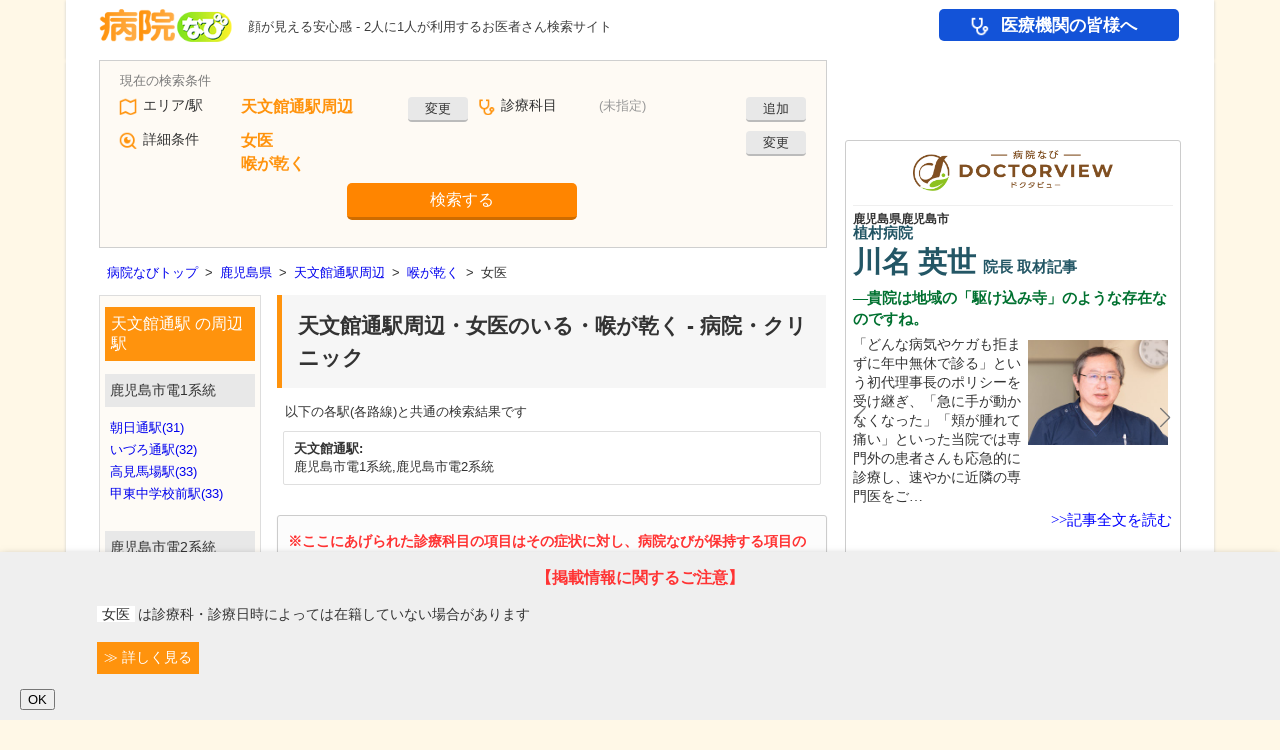

--- FILE ---
content_type: text/html; charset=utf-8
request_url: https://byoinnavi.jp/rail/9992507/female_doctors/yf01
body_size: 121280
content:
<!DOCTYPE html>
<html lang="ja" prefix="og: https://ogp.me/ns#">
<head>
<script>
window.dataLayer = window.dataLayer || [];
const page_params_source = {"page_category":"list","page_label":"rail_station_featured_spec","page_pref":"鹿児島県","page_county":"薩摩南部地域","page_city":"鹿児島市","page_rail_station":"天文館通駅","page_treatment_subject":null,"page_treatment_field":null,"page_speciality_item":"yf01","page_speciality_kind":"喉・口の症状","page_speciality_class":"症状","page_feature_codes":["female_doctors"],"page_features_count":1,"page_corps_count":0,"page_additional_corps_count":0,"ab_test_category":"test_none"};
const page_params = {
...page_params_source,
"page_total_corps_count": page_params_source["page_corps_count"] + page_params_source["page_additional_corps_count"],
"page_top_ad_type": "google"
};
dataLayer.push(page_params);
</script>
<script src="https://www.googletagmanager.com/gtag/js?id=G-59XEMD0N98" async="async"></script><script>
//<![CDATA[
window.dataLayer = window.dataLayer || [];
function gtag(){dataLayer.push(arguments);}
gtag("js", new Date());

gtag("config", "G-59XEMD0N98", {"send_page_view":false,"page_corps_count":0,"page_additional_corps_count":0,"page_total_corps_count":0,"page_v1_reviews_count":null,"page_v2_reviews_count":null,"page_v3_reviews_count":null,"page_top_ad_type":"google","page_feature_codes":["female_doctors"],"page_features_count":1,"page_pref":"鹿児島県","page_county":"薩摩南部地域","page_city":"鹿児島市","page_rail_station":"天文館通駅","page_treatment_subject":null,"page_treatment_field":null,"page_speciality_item":"yf01","page_speciality_kind":"喉・口の症状","page_speciality_class":"症状","page_category":"list","page_label":"rail_station_featured_spec","ab_test_category":"test_none"});
gtag("event", "page_view", {"send_to":"G-59XEMD0N98"});

//]]>
</script>
<script>
//<![CDATA[
const GoogleTagManagerParams = {"gtm_auth":"LXXS8VCDtPzSEan7JBKrzQ","gtm_preview":"env-1"}
//]]>
</script><script src="/assets/google_tag_manager_cross_sectional-1ecc3bf8.js"></script>
<script>
//<![CDATA[
(function(w,d,s,l,i){w[l]=w[l]||[];w[l].push({'gtm.start':
new Date().getTime(),event:'gtm.js'});var f=d.getElementsByTagName(s)[0],
j=d.createElement(s),dl=l!='dataLayer'?'&l='+l:'';j.async=true;j.src=
'https://www.googletagmanager.com/gtm.js?id='+i+dl;f.parentNode.insertBefore(j,f);
})(window,document,'script','dataLayer','GTM-5D6J4LP5');

//]]>
</script>
<meta charset="UTF-8">
<title>天文館通駅周辺 女医のいる、「喉が乾く」症状を感じたときに行くとよい診療科は? 33件 【病院なび】</title>
<meta content="天文館通駅周辺の女医のいる、「喉が乾く」症状を感じたときに行くとよい診療科は?の一覧です。病院なび(病院ナビ)では診療時間、診療科目、部位ごとの症状などの条件から全国の医療機関の情報や口コミ、評判を検索できます。" name="description">
<meta name="robots" content="noindex,nofollow">
<meta content="病院なび" name="author">
<meta content="K.K. eHealthcare" name="copyright">
<meta name="csrf-param" content="authenticity_token" />
<meta name="csrf-token" content="pHIAUMcUWSpnYbIy_ejnmA9eeZnV0hfd9MfiJ_uhHxmsg7SmO_zOmjdyfPwAgNYfTV3m1nHmbNILl3IOSov8rA" />
<meta content="天文館通駅周辺 女医のいる病院・クリニック 「喉が乾く」症状を感じたときに行くとよい診療科は? | 病院なび" property="og:title">
<meta content="https://byoinnavi.jp/rail/9992507/female_doctors/yf01" property="og:url">
<meta content="https://byoinnavi.jp/images/byoinnavi.jpg" property="og:image">
<meta content="天文館通駅周辺の女医のいる、「喉が乾く」症状を感じたときに行くとよい診療科は?の一覧です。病院なび(病院ナビ)では診療時間、診療科目、部位ごとの症状などの条件から全国の医療機関の情報や口コミ、評判を検索できます。" property="og:description">

<link href="https://byoinnavi.jp/rail/9992507/female_doctors/yf01?p=2" rel="next">
<link href="/feeds/atom.xml" rel="alternate" type="application/atom+xml">
<link href="/pc/images/byoin.ico" rel="icon">
<link rel="stylesheet" href="https://cdn.jsdelivr.net/npm/jquery-ui@1.14.1/dist/themes/base/jquery-ui.min.css" />
<link rel="stylesheet" href="/assets/pc-2ffe1b6c.css" />
<link rel="stylesheet" href="/pc/common-1.css" />
<link rel="stylesheet" href="/pc/no_list.css" />
<link rel="stylesheet" href="https://cdn.jsdelivr.net/npm/swiper@11/swiper-bundle.min.css" />

<script src="/assets/google_tag_manager-3d5f7d2c.js"></script>
<script src="https://securepubads.g.doubleclick.net/tag/js/gpt.js" async="async"></script>
<script>
//<![CDATA[
!function(a9,a,p,s,t,A,g){if(a[a9])return;function q(c,r){a[a9]._Q.push([c,r])}a[a9]={init:function(){q("i",arguments)},fetchBids:function(){q("f",arguments)},setDisplayBids:function(){},targetingKeys:function(){return[]},_Q:[]};A=p.createElement(s);A.async=!0;A.src=t;g=p.getElementsByTagName(s)[0];g.parentNode.insertBefore(A,g)}("apstag",window,document,"script","//c.amazon-adsystem.com/aax2/apstag.js");

var googletag = googletag || {};
googletag.cmd = googletag.cmd || [];
var headerBiddingSlots = [];
var nonHeaderBiddingSlots = [];
var gptAdSlots = [];

(function() {
googletag.cmd.push(function() {

gptAdSlots[0] = googletag.defineSlot("/13321808/side_topa", [[200, 69], [300, 100]], "div-gpt-ad-1411372846272-4").addService(googletag.pubads());
gptAdSlots[1] = googletag.defineSlot("/13321808/side_kanshinhiroba", [[200, 50], [200, 69], [300, 100]], "div-gpt-ad-1411372846272-2").addService(googletag.pubads());
gptAdSlots[2] = googletag.defineSlot("/13321808/side_oisde", [[200, 69], [300, 100]], "div-gpt-ad-1411372846272-1").addService(googletag.pubads());
gptAdSlots[3] = googletag.defineSlot("/13321808/side_joseinomikata", [200, 83], "div-gpt-ad-1564729411976-0").addService(googletag.pubads());
gptAdSlots[4] = googletag.defineSlot("/13321808/side_reserve", [[200, 69], [300, 100]], "div-gpt-ad-1411372846272-3").addService(googletag.pubads());
gptAdSlots[5] = googletag.defineSlot("/13321808/ad_pc8_side1", ["fluid", [300, 250], [336, 280]], "div-gpt-ad-1521797728610-0").addService(googletag.pubads());
nonHeaderBiddingSlots.push(gptAdSlots[0]);
nonHeaderBiddingSlots.push(gptAdSlots[1]);
nonHeaderBiddingSlots.push(gptAdSlots[2]);
nonHeaderBiddingSlots.push(gptAdSlots[3]);
nonHeaderBiddingSlots.push(gptAdSlots[4]);
headerBiddingSlots.push(gptAdSlots[5]);
googletag.pubads().disableInitialLoad();
googletag.pubads().enableSingleRequest();
googletag.pubads().collapseEmptyDivs();
googletag.enableServices();
if (nonHeaderBiddingSlots.length > 0) {
googletag.pubads().refresh(nonHeaderBiddingSlots);
}

apstag.init({
pubID: "9c0971e2-dbb5-41a9-ab14-58c80b5e0132",
adServer: "googletag",
});

apstag.fetchBids(
{
slots: [{
slotID: "div-gpt-ad-1521797728610-0",
slotName: "/13321808/ad_pc8_side1",
sizes: ["fluid", [300, 250], [336, 280]]
}
],
timeout: 3000,
},
function (bids) {
apstag.setDisplayBids();
googletag.pubads().refresh(headerBiddingSlots);
}
);
});
})();

//]]>
</script>
<script src="/assets/shared-b3497bf3.js"></script>
<script src="/assets/ga4_extended_click-8e5fac67.js"></script>
<script src="/assets/ga4_byoinnavi_ad_click-a90bf53c.js"></script>
<script src="/assets/gtm_cross_sectional_click-dc9afecd.js"></script>
<script src="https://cdn.jsdelivr.net/npm/swiper@11/swiper-bundle.min.js"></script>
<script src="/assets/swiper_doctorview_articles-925832fa.js"></script>
<script src="https://unpkg.com/micromodal/dist/micromodal.min.js"></script>
<script src="/assets/micromodal-6c464021.js"></script>
<script src="https://cdn.jsdelivr.net/npm/jquery@3.7.1/dist/jquery.min.js"></script>
<script src="https://cdn.jsdelivr.net/npm/jquery-ui@1.14.1/dist/jquery-ui.min.js"></script>
<script src="/assets/common-67f4283e.js"></script>
<script src="/assets/service-f5f77699.js"></script>
<script src="/assets/simpletextcount-706890d5.js"></script>
<script src="/assets/form_base-7b7cf06e.js"></script>
<script src="/assets/form-df55a8ec.js"></script>
<script src="/assets/highlighten_hour_table-7b0ce33d.js"></script>

<script src="https://byoinnavi.drsquare.jp/js/qa.js" async="async"></script>
<script src="//pagead2.googlesyndication.com/pagead/js/adsbygoogle.js" async="async"></script>
<script src="https://www.google.com/adsense/search/ads.js" async="async"></script><script>(function(g,o){g[o]=g[o]||function(){(g[o]['q']=g[o]['q']||[]).push( arguments)},g[o]['t']=1*new Date})(window,'_googCsa');</script><!-- {query: &quot;天文館通駅 喉が乾く クリニック&quot;} --><script>
//<![CDATA[
_googCsa("ads", {"pubId":"partner-pub-8259328693442955","hl":"ja","oe":"utf8","ie":"utf8","channel":"6057265575+1502105355+2068859796","styleId":"2857588858","query":"天文館通駅 喉が乾く 医者"}, {"maxTop":2,"container":"google_keyword_ad_1"},{"number":5,"container":"google_keyword_ad_2"},{"number":8,"container":"google_keyword_ad_3"});
//]]>
</script>
<!-- CACHE layouts/_header_js/50/rail/9992507/female_doctors/yf01 --><script src="https://cdn.ampproject.org/v0.js" async="async"></script><script src="https://cdn.ampproject.org/v0/amp-form-0.1.js" custom-element="amp-form" async="async"></script><script src="https://cdn.ampproject.org/v0/amp-list-0.1.js" custom-element="amp-list" async="async"></script><script src="https://cdn.ampproject.org/v0/amp-mustache-0.2.js" custom-template="amp-mustache" async="async"></script><script src="https://cdn.ampproject.org/v0/amp-bind-0.1.js" custom-element="amp-bind" async="async"></script><script src="https://cdn.ampproject.org/v0/amp-animation-0.1.js" custom-element="amp-animation" async="async"></script><script src="https://cdn.ampproject.org/v0/amp-position-observer-0.1.js" custom-element="amp-position-observer" async="async"></script>
<!-- /CACHE 01/31 06:56:43 -->
</head>

<body class="rail rail_station platform_pc">
<noscript><iframe src="https://www.googletagmanager.com/ns.html?id=GTM-T3G28GP&amp;gtm_auth=LXXS8VCDtPzSEan7JBKrzQ&amp;gtm_preview=env-1&amp;gtm_cookies_win=x" height="0" width="0" style="display:none;visibility:hidden"></iframe></noscript>
<noscript><iframe src="https://www.googletagmanager.com/ns.html?id=GTM-5D6J4LP5" height="0" width="0" style="display:none;visibility:hidden"></iframe></noscript>
<noscript><iframe src="https://www.googletagmanager.com/ns.html?id=GTM-MRX3KZW" height="0" width="0" style="display:none;visibility:hidden"></iframe></noscript>
<!--StickyMenuが表示される時のアニメーション-->
<amp-animation id="sticky-menu-show-animation" layout="nodisplay">
<script type="application/json">
{
"direction": "alternate",
"duration": "300ms",
"fill": "both",
"animations": [{
"selector": ".sticky_item",
"easing": "cubic-bezier(.4,0,.2,1)",
"keyframes": [{
"opacity": "1",
"visibility": "visible"
}]
}]
}
</script>
</amp-animation>
<!--StickyMenuが非表示になる時のアニメーション-->
<amp-animation id="sticky-menu-hide-animation" layout="nodisplay">
<script type="application/json">
{
"direction": "alternate",
"duration": "300ms",
"fill": "both",
"animations": [{
"selector": ".sticky_item",
"easing": "cubic-bezier(.4,0,.2,1)",
"keyframes": [{
"opacity": "0",
"visibility": "hidden"
}]
}]
}
</script>
</amp-animation>

<div aria-hidden class="modal modal_recently_viewed_corps" id="modal_recently_viewed_corps">
<div class="modal__overlay modal_recently_viewed_corps_overlay" data-micromodal-close tabindex="-1">
<div aria-labelledby="modal-title" aria-modal class="modal__container modal_recently_viewed_corps_container" role="dialog">
<header class="modal_recently_viewed_corps_header">
<div class="modal_recently_viewed_corps_title" id="modal-title">
最近閲覧した医療機関・薬局
</div>
<button aria-label="Close modal" class="modal_recently_viewed_corps_close" data-micromodal-close>
閉じる
</button>
</header>
<div class="modal_recently_viewed_corps_content" id="modal-content">

</div>
</div>
</div>
</div>

<div id="header">
<div id="logo">
<a href="/"><img alt="病院・薬局検索の病院なび" decoding="async" src="/assets/logo-35285f13.png" width="186" height="44" /></a>
</div>
<p class="site_description">顔が見える安心感 - 2人に1人が利用するお医者さん検索サイト</p>
<!-- CACHE layouts/_header/19 --><div id="global_menu">
<a class="global_menu_for_medical gtm-click-for-medical" data-extended-click="{&quot;event_category&quot;:&quot;navi&quot;,&quot;event_label&quot;:&quot;for_medical&quot;,&quot;send_to&quot;:&quot;G-59XEMD0N98&quot;}" data-gtm-cross-sectional-click="{&quot;click_label&quot;:&quot;navi&quot;}" href="/service/for_medical">医療機関の皆様へ</a>
</div>
<!-- /CACHE 01/30 23:30:55 -->

</div>
<div id="main">
<div id="contents">
<div id="left">
<div class="search">
<div class="way">
<form id="form" class="form" target="_top" custom-validation-reporting="show-all-on-submit" action="/query" accept-charset="UTF-8" method="get"><div class="query_form" id="query_form">
<div class="query_area"><div class="label">エリア/駅</div><div class="result" id="form_area_result"><div class="value has_result">天文館通駅周辺</div><div class="change"><button class="gtm-click-search-form" data-gtm-click-label="area" data-gtm-click-sub-label="rail" type="button" on="tap:form_revaluations_revaluation_rail.show,form_area_result.hide,AMP.setState({ disabled_form_area_result: true })">変更</button></div><input type="hidden" name="c" value="9992507" [disabled]="disabled_form_area_result"></div><div class="revaluation_rail" id="form_revaluations_revaluation_rail" hidden="hidden"><div class="form_tab"><button type="button" on="tap:form_revaluations_revaluation_rail.hide,form_revaluations_revaluation_area.show,AMP.setState({
form_revaluations_value_c_rail_disabled: true,
form_revaluations_value_c_area_disabled: false
})">エリア<span class="form_tab_suffix">で探す</span></button><button type="button" class="active_form_tab" disabled="disabled">駅<span class="form_tab_suffix">で探す</span></button><button type="button" on="tap:form_revaluations_revaluation_rail.hide,form_revaluations_revaluation_geo.show,AMP.setState({
form_revaluations_value_c_rail_disabled: true,
form_revaluations_query_submit_geo_disabled: false,form_revaluations_value_c_geo_disabled: false
})">現在地<span class="form_tab_suffix">で探す</span></button></div><div class="pref"><div class="label">都道府県</div><amp-list height="36" layout="fixed-height" single-item="true" items="." binding="always" class="selecter" src="https://static.byoinnavi.jp/api/form_select/prefs/prefs.json"><div placeholder="placeholder"><select><option value="46000">鹿児島県</option></select></div><template type="amp-mustache"><select on="change:AMP.setState({
dynamicRailLineUrl: &quot;https://static.byoinnavi.jp/api/form_select/rail_lines/&quot; + event.value + &quot;.json&quot;,
dynamicRailStationUrl: &quot;https://static.byoinnavi.jp/api/form_select/rail_stations/&quot; + event.value + &quot;.json&quot;,
dynamicRailLineValue: &quot;event.value&quot;
})">{{#data}}<optgroup label="{{optgroup}}">{{#options}}<option value="{{value}}" [selected]="&quot;{{value}}&quot; == &quot;46000&quot; ? true : false">{{name}}</option>{{/options}}</optgroup>{{/data}}</select></template></amp-list></div><div class="rail_line"><div class="label">路線</div><amp-list height="36" layout="fixed-height" single-item="true" items="." binding="always" class="selecter" src="https://static.byoinnavi.jp/api/form_select/rail_lines/46000.json" [src]="dynamicRailLineUrl || &quot;https://static.byoinnavi.jp/api/form_select/rail_lines/46000.json&quot;"><div placeholder="placeholder"><select><option value="99925">鹿児島市電1系統</option></select></div><template type="amp-mustache"><select on="change:AMP.setState({ dynamicRailStationUrl: &quot;https://static.byoinnavi.jp/api/form_select/rail_stations/&quot; + event.value + &quot;.json&quot; })">{{#data}}<option value="{{value}}" [selected]="&quot;{{value}}&quot; == (dynamicRailLineValue || &quot;99925&quot;) ? true : false">{{name}}</option>{{/data}}</select></template></amp-list></div><div class="station"><div class="label">駅</div><amp-list height="36" layout="fixed-height" single-item="true" items="." binding="always" class="selecter" src="https://static.byoinnavi.jp/api/form_select/rail_stations/99925.json" [src]="dynamicRailStationUrl || &quot;https://static.byoinnavi.jp/api/form_select/rail_stations/99925.json&quot;"><div placeholder="placeholder"><select><option value="9992507">天文館通駅</option></select></div><template type="amp-mustache"><select name="c" [disabled]="form_revaluations_value_c_rail_disabled">{{#data}}<option value="{{value}}" [selected]="&quot;{{value}}&quot; == &quot;9992507&quot; ? true : false">{{name}}</option>{{/data}}</select></template></amp-list></div></div><div class="revaluation_area" id="form_revaluations_revaluation_area" hidden="hidden"><div class="form_tab"><button type="button" class="active_form_tab" disabled="disabled">エリア<span class="form_tab_suffix">で探す</span></button><button type="button" on="tap:form_revaluations_revaluation_area.hide,form_revaluations_revaluation_rail.show,AMP.setState({
form_revaluations_value_c_area_disabled: true,
form_revaluations_value_c_rail_disabled: false
})">駅<span class="form_tab_suffix">で探す</span></button><button type="button" on="tap:form_revaluations_revaluation_area.hide,form_revaluations_revaluation_geo.show,AMP.setState({
form_revaluations_value_c_area_disabled: true,
form_revaluations_query_submit_geo_disabled: false,form_revaluations_value_c_geo_disabled: false
})">現在地<span class="form_tab_suffix">で探す</span></button></div><div class="pref"><div class="label">都道府県</div><amp-list height="36" layout="fixed-height" single-item="true" items="." binding="always" class="selecter" src="https://static.byoinnavi.jp/api/form_select/prefs/prefs.json"><div placeholder="placeholder"><select><option value="46000">鹿児島県</option></select></div><template type="amp-mustache"><select on="change:AMP.setState({
dynamicCityUrl: &quot;https://static.byoinnavi.jp/api/form_select/cities/&quot; + event.value + &quot;.json&quot;,
dynamicAreaStationUrl: &quot;https://static.byoinnavi.jp/api/form_select/area_stations/&quot; + event.value + &quot;.json&quot;,
dynamicCityValue: &quot;event.value&quot;
})">{{#data}}<optgroup label="{{optgroup}}">{{#options}}<option value="{{value}}" [selected]="&quot;{{value}}&quot; == &quot;46000&quot; ? true : false">{{name}}</option>{{/options}}</optgroup>{{/data}}</select></template></amp-list></div><div class="city"><div class="label">市区町村</div><amp-list height="36" layout="fixed-height" single-item="true" items="." binding="always" class="selecter" src="https://static.byoinnavi.jp/api/form_select/cities/46000.json" [src]="dynamicCityUrl || &quot;https://static.byoinnavi.jp/api/form_select/cities/46000.json&quot;"><div placeholder="placeholder"><select><option value="46201">鹿児島市</option></select></div><template type="amp-mustache"><select on="change:AMP.setState({ dynamicAreaStationUrl: &quot;https://static.byoinnavi.jp/api/form_select/area_stations/&quot; + event.value + &quot;.json&quot; })">{{#data}}<optgroup label="{{optgroup}}">{{#options}}<option value="{{value}}" [selected]="&quot;{{value}}&quot; == (dynamicCityValue || &quot;46201&quot;) ? true : false">{{name}}</option>{{/options}}</optgroup>{{/data}}</select></template></amp-list></div><div class="station"><div class="label">駅</div><amp-list height="36" layout="fixed-height" single-item="true" items="." binding="always" class="selecter" src="https://static.byoinnavi.jp/api/form_select/area_stations/46201.json" [src]="dynamicAreaStationUrl || &quot;https://static.byoinnavi.jp/api/form_select/area_stations/46201.json&quot;"><div placeholder="placeholder"><select><option></option></select></div><template type="amp-mustache"><select name="c" [disabled]="form_revaluations_value_c_area_disabled">{{#data}}<optgroup label="{{optgroup}}">{{#options}}<option value="{{value}}" [selected]="&quot;{{value}}&quot; == &quot;&quot; ? true : false">{{name}}</option>{{/options}}</optgroup>{{/data}}</select></template></amp-list></div></div><div class="revaluation_geo" id="form_revaluations_revaluation_geo" hidden="hidden"><div class="form_tab"><button type="button" on="tap:form_revaluations_revaluation_geo.hide,form_revaluations_revaluation_area.show,AMP.setState({
form_revaluations_query_submit_geo_disabled: true,form_revaluations_value_c_geo_disabled: true,
form_revaluations_value_c_area_disabled: false
})">エリア<span class="form_tab_suffix">で探す</span></button><button type="button" on="tap:form_revaluations_revaluation_geo.hide,form_revaluations_revaluation_rail.show,AMP.setState({
form_revaluations_query_submit_geo_disabled: true,form_revaluations_value_c_geo_disabled: true,
form_revaluations_value_c_rail_disabled: false
})">駅<span class="form_tab_suffix">で探す</span></button><button type="button" class="active_form_tab" disabled="disabled">現在地<span class="form_tab_suffix">で探す</span></button></div><div class="geo">現在地</div><input type="hidden" name="query_submit" value="geo" disabled="disabled" [disabled]="form_revaluations_query_submit_geo_disabled"><input type="hidden" name="c" value="46201" disabled="disabled" [disabled]="form_revaluations_value_c_geo_disabled"></div></div><div class="query_treatment"><div class="label">診療科目</div><div class="result" id="form_result_treatment"><div class="value no_result">(未指定)</div><div class="change"><button class="gtm-click-search-form" data-gtm-click-label="treatment" type="button" on="tap:form_revaluation_treatment.show,form_result_treatment.hide,AMP.setState({ form_disabled_treatment: true })">追加</button></div></div><div class="revaluation" id="form_revaluation_treatment" hidden="hidden"><div class="treatment"><amp-list height="36" layout="fixed-height" single-item="true" items="." binding="always" class="selecter" src="https://static.byoinnavi.jp/api/form_select/treatments/treatment_subjects.json"><div placeholder="placeholder"><select><option value="">(診療科目を選択)</option></select></div><template type="amp-mustache"><select name="a">{{#data}}<optgroup label="{{optgroup}}">{{#options}}<option value="{{value}}" [selected]="&quot;{{value}}&quot; == &quot;&quot; ? true : false">{{name}}</option>{{/options}}</optgroup>{{/data}}</select></template></amp-list></div></div></div><div class="query_detail"><div class="label">詳細条件</div><div class="result" id="form_result_detail"><div class="value has_result"><div class="feature">女医</div><div class="speciality">喉が乾く</div><input type="hidden" name="t" value="yf01" [disabled]="form_disabled_detail"></div><div class="change"><button type="button" class="gtm-click-search-form" data-gtm-click-label="detail" on="tap:form_revaluation_detail.show,form_result_detail.hide,AMP.setState({ form_disabled_detail: true })">変更</button></div></div><div class="revaluation" id="form_revaluation_detail" hidden="hidden"><div class="condition"><div class="keyword"><div class="label">フリーワード</div><input type="search" name="q" id="q" value="" placeholder="医院名・地名など" /></div><div class="reservation"><div class="label">予約/受付</div><div class="check_reservable_tomorrow_suns" [class]="false &amp;&amp; [&quot;reservable_today_suns&quot;,&quot;reservable_today_mons&quot;,&quot;reservable_tomorrow_mons&quot;,&quot;reservable_today_tues&quot;,&quot;reservable_tomorrow_tues&quot;,&quot;reservable_today_weds&quot;,&quot;reservable_tomorrow_weds&quot;,&quot;reservable_today_thus&quot;,&quot;reservable_tomorrow_thus&quot;,&quot;reservable_today_fris&quot;,&quot;reservable_tomorrow_fris&quot;,&quot;reservable_tomorrow_sats&quot;,&quot;reservable_today_hols&quot;,&quot;reservable_tomorrow_hols&quot;].includes(&quot;reservable_tomorrow_suns&quot;) ? &quot;none check_reservable_tomorrow_suns&quot; : &quot;check_reservable_tomorrow_suns&quot;"><label><input type="checkbox" name="f[]" value="reservable_tomorrow_suns" />明日(日曜日)受付/予約可能</label><div id="form_feature_reservable_tomorrow_suns" hidden="hidden" class="form_feature__popup_text">明日(日曜日)の診療の受付/予約が現在可能な病院・診療所<button name="button" type="button" class="form_feature__popup_close" on="tap:form_feature_reservable_tomorrow_suns.hide">閉じる</button></div><button name="button" type="button" class="form_feature__popup_button" on="tap:form_feature_reservable_tomorrow_suns.show">説明</button></div><div class="check_reservable_today_sats" [class]="false &amp;&amp; [&quot;reservable_today_suns&quot;,&quot;reservable_today_mons&quot;,&quot;reservable_tomorrow_mons&quot;,&quot;reservable_today_tues&quot;,&quot;reservable_tomorrow_tues&quot;,&quot;reservable_today_weds&quot;,&quot;reservable_tomorrow_weds&quot;,&quot;reservable_today_thus&quot;,&quot;reservable_tomorrow_thus&quot;,&quot;reservable_today_fris&quot;,&quot;reservable_tomorrow_fris&quot;,&quot;reservable_tomorrow_sats&quot;,&quot;reservable_today_hols&quot;,&quot;reservable_tomorrow_hols&quot;].includes(&quot;reservable_today_sats&quot;) ? &quot;none check_reservable_today_sats&quot; : &quot;check_reservable_today_sats&quot;"><label><input type="checkbox" name="f[]" value="reservable_today_sats" />今日(土曜日)受付/予約可能</label><div id="form_feature_reservable_today_sats" hidden="hidden" class="form_feature__popup_text">今日(土曜日)の診療の受付/予約が現在可能な病院・診療所<button name="button" type="button" class="form_feature__popup_close" on="tap:form_feature_reservable_today_sats.hide">閉じる</button></div><button name="button" type="button" class="form_feature__popup_button" on="tap:form_feature_reservable_today_sats.show">説明</button></div></div><div class="hour"><div class="label">曜日・日時</div><div class="check"><label><input type="checkbox" name="f[]" value="hour" role="checkbox" tabindex="0" on="tap:hour_select.toggleVisibility" />曜日と時間を指定</label></div><div id="hour_select" hidden="hidden" class="hour_select"><div class="hour_w"><amp-list height="36" layout="fixed-height" single-item="true" items="." binding="always" class="selecter" src="https://static.byoinnavi.jp/api/form_select/hours/w.json"><div placeholder="placeholder"><select><option value="sat">土曜日</option></select></div><template type="amp-mustache"><select name="w">{{#data}}<option value="{{value}}" [selected]="&quot;{{value}}&quot; == &quot;sat&quot; ? true : false">{{name}}</option>{{/data}}</select></template></amp-list></div><div class="hour_h"><amp-list height="36" layout="fixed-height" single-item="true" items="." binding="always" class="selecter" src="https://static.byoinnavi.jp/api/form_select/hours/h.json"><div placeholder="placeholder"><select><option value="7">午前7時</option></select></div><template type="amp-mustache"><select name="h">{{#data}}<option value="{{value}}" [selected]="&quot;{{value}}&quot; == &quot;7&quot; ? true : false">{{name}}</option>{{/data}}</select></template></amp-list></div><div class="hour_m"><amp-list height="36" layout="fixed-height" single-item="true" items="." binding="always" class="selecter" src="https://static.byoinnavi.jp/api/form_select/hours/m.json"><div placeholder="placeholder"><select><option value="0">00分</option></select></div><template type="amp-mustache"><select name="m">{{#data}}<option value="{{value}}" [selected]="&quot;{{value}}&quot; == &quot;0&quot; ? true : false">{{name}}</option>{{/data}}</select></template></amp-list></div></div></div><div class="feature"><div class="label">医療機関の機能・特徴</div><div class="check_female_doctors" [class]="false &amp;&amp; [&quot;female_doctors&quot;,&quot;online_medical_examinations&quot;,&quot;reservations&quot;,&quot;reservable_today_suns&quot;,&quot;reservable_tomorrow_suns&quot;,&quot;reservable_today_mons&quot;,&quot;reservable_tomorrow_mons&quot;,&quot;reservable_today_tues&quot;,&quot;reservable_tomorrow_tues&quot;,&quot;reservable_today_weds&quot;,&quot;reservable_tomorrow_weds&quot;,&quot;reservable_today_thus&quot;,&quot;reservable_tomorrow_thus&quot;,&quot;reservable_today_fris&quot;,&quot;reservable_tomorrow_fris&quot;,&quot;reservable_today_sats&quot;,&quot;reservable_tomorrow_sats&quot;,&quot;reservable_today_hols&quot;,&quot;reservable_tomorrow_hols&quot;,&quot;dental_reservable_today_suns&quot;,&quot;dental_reservable_tomorrow_suns&quot;,&quot;dental_reservable_today_mons&quot;,&quot;dental_reservable_tomorrow_mons&quot;,&quot;dental_reservable_today_tues&quot;,&quot;dental_reservable_tomorrow_tues&quot;,&quot;dental_reservable_today_weds&quot;,&quot;dental_reservable_tomorrow_weds&quot;,&quot;dental_reservable_today_thus&quot;,&quot;dental_reservable_tomorrow_thus&quot;,&quot;dental_reservable_today_fris&quot;,&quot;dental_reservable_tomorrow_fris&quot;,&quot;dental_reservable_today_sats&quot;,&quot;dental_reservable_tomorrow_sats&quot;,&quot;dental_reservable_today_hols&quot;,&quot;dental_reservable_tomorrow_hols&quot;].includes(&quot;female_doctors&quot;) ? &quot;none check_female_doctors&quot; : &quot;check_female_doctors&quot;"><label><input type="checkbox" name="f[]" value="female_doctors" checked="checked" />女医</label><div id="form_feature_female_doctors" hidden="hidden" class="form_feature__popup_text">女性医師による診察が可能な病院・診療所<button name="button" type="button" class="form_feature__popup_close" on="tap:form_feature_female_doctors.hide">閉じる</button></div><button name="button" type="button" class="form_feature__popup_button" on="tap:form_feature_female_doctors.show">説明</button></div><div class="check_online_medical_examinations" [class]="false &amp;&amp; [&quot;female_doctors&quot;,&quot;online_medical_examinations&quot;,&quot;reservations&quot;,&quot;reservable_today_suns&quot;,&quot;reservable_tomorrow_suns&quot;,&quot;reservable_today_mons&quot;,&quot;reservable_tomorrow_mons&quot;,&quot;reservable_today_tues&quot;,&quot;reservable_tomorrow_tues&quot;,&quot;reservable_today_weds&quot;,&quot;reservable_tomorrow_weds&quot;,&quot;reservable_today_thus&quot;,&quot;reservable_tomorrow_thus&quot;,&quot;reservable_today_fris&quot;,&quot;reservable_tomorrow_fris&quot;,&quot;reservable_today_sats&quot;,&quot;reservable_tomorrow_sats&quot;,&quot;reservable_today_hols&quot;,&quot;reservable_tomorrow_hols&quot;,&quot;dental_reservable_today_suns&quot;,&quot;dental_reservable_tomorrow_suns&quot;,&quot;dental_reservable_today_mons&quot;,&quot;dental_reservable_tomorrow_mons&quot;,&quot;dental_reservable_today_tues&quot;,&quot;dental_reservable_tomorrow_tues&quot;,&quot;dental_reservable_today_weds&quot;,&quot;dental_reservable_tomorrow_weds&quot;,&quot;dental_reservable_today_thus&quot;,&quot;dental_reservable_tomorrow_thus&quot;,&quot;dental_reservable_today_fris&quot;,&quot;dental_reservable_tomorrow_fris&quot;,&quot;dental_reservable_today_sats&quot;,&quot;dental_reservable_tomorrow_sats&quot;,&quot;dental_reservable_today_hols&quot;,&quot;dental_reservable_tomorrow_hols&quot;].includes(&quot;online_medical_examinations&quot;) ? &quot;none check_online_medical_examinations&quot; : &quot;check_online_medical_examinations&quot;"><label><input type="checkbox" name="f[]" value="online_medical_examinations" />オンライン診療</label><div id="form_feature_online_medical_examinations" hidden="hidden" class="form_feature__popup_text">オンライン診療が可能な病院・診療所<button name="button" type="button" class="form_feature__popup_close" on="tap:form_feature_online_medical_examinations.hide">閉じる</button></div><button name="button" type="button" class="form_feature__popup_button" on="tap:form_feature_online_medical_examinations.show">説明</button></div><div class="check_reservations" [class]="false &amp;&amp; [&quot;female_doctors&quot;,&quot;online_medical_examinations&quot;,&quot;reservations&quot;,&quot;reservable_today_suns&quot;,&quot;reservable_tomorrow_suns&quot;,&quot;reservable_today_mons&quot;,&quot;reservable_tomorrow_mons&quot;,&quot;reservable_today_tues&quot;,&quot;reservable_tomorrow_tues&quot;,&quot;reservable_today_weds&quot;,&quot;reservable_tomorrow_weds&quot;,&quot;reservable_today_thus&quot;,&quot;reservable_tomorrow_thus&quot;,&quot;reservable_today_fris&quot;,&quot;reservable_tomorrow_fris&quot;,&quot;reservable_today_sats&quot;,&quot;reservable_tomorrow_sats&quot;,&quot;reservable_today_hols&quot;,&quot;reservable_tomorrow_hols&quot;,&quot;dental_reservable_today_suns&quot;,&quot;dental_reservable_tomorrow_suns&quot;,&quot;dental_reservable_today_mons&quot;,&quot;dental_reservable_tomorrow_mons&quot;,&quot;dental_reservable_today_tues&quot;,&quot;dental_reservable_tomorrow_tues&quot;,&quot;dental_reservable_today_weds&quot;,&quot;dental_reservable_tomorrow_weds&quot;,&quot;dental_reservable_today_thus&quot;,&quot;dental_reservable_tomorrow_thus&quot;,&quot;dental_reservable_today_fris&quot;,&quot;dental_reservable_tomorrow_fris&quot;,&quot;dental_reservable_today_sats&quot;,&quot;dental_reservable_tomorrow_sats&quot;,&quot;dental_reservable_today_hols&quot;,&quot;dental_reservable_tomorrow_hols&quot;].includes(&quot;reservations&quot;) ? &quot;none check_reservations&quot; : &quot;check_reservations&quot;"><label><input type="checkbox" name="f[]" value="reservations" />ネット予約/電話予約</label><div id="form_feature_reservations" hidden="hidden" class="form_feature__popup_text">インターネットまたは電話で受診受付/予約ができる病院・診療所<button name="button" type="button" class="form_feature__popup_close" on="tap:form_feature_reservations.hide">閉じる</button></div><button name="button" type="button" class="form_feature__popup_button" on="tap:form_feature_reservations.show">説明</button></div><amp-list id="form_feature" hidden="hidden" class="dynamic_list query_list query_list__feature" layout="flex-item" single-item="true" items="." src="https://static.byoinnavi.jp/api/form_select/features/medical.json" binding="always"><template type="amp-mustache">{{#data}}<div class="check_{{value}}" [class]="true &amp;&amp; [&quot;female_doctors&quot;,&quot;online_medical_examinations&quot;,&quot;reservations&quot;,&quot;reservable_today_suns&quot;,&quot;reservable_tomorrow_suns&quot;,&quot;reservable_today_mons&quot;,&quot;reservable_tomorrow_mons&quot;,&quot;reservable_today_tues&quot;,&quot;reservable_tomorrow_tues&quot;,&quot;reservable_today_weds&quot;,&quot;reservable_tomorrow_weds&quot;,&quot;reservable_today_thus&quot;,&quot;reservable_tomorrow_thus&quot;,&quot;reservable_today_fris&quot;,&quot;reservable_tomorrow_fris&quot;,&quot;reservable_today_sats&quot;,&quot;reservable_tomorrow_sats&quot;,&quot;reservable_today_hols&quot;,&quot;reservable_tomorrow_hols&quot;,&quot;dental_reservable_today_suns&quot;,&quot;dental_reservable_tomorrow_suns&quot;,&quot;dental_reservable_today_mons&quot;,&quot;dental_reservable_tomorrow_mons&quot;,&quot;dental_reservable_today_tues&quot;,&quot;dental_reservable_tomorrow_tues&quot;,&quot;dental_reservable_today_weds&quot;,&quot;dental_reservable_tomorrow_weds&quot;,&quot;dental_reservable_today_thus&quot;,&quot;dental_reservable_tomorrow_thus&quot;,&quot;dental_reservable_today_fris&quot;,&quot;dental_reservable_tomorrow_fris&quot;,&quot;dental_reservable_today_sats&quot;,&quot;dental_reservable_tomorrow_sats&quot;,&quot;dental_reservable_today_hols&quot;,&quot;dental_reservable_tomorrow_hols&quot;].includes(&quot;{{value}}&quot;) ? &quot;none check_{{value}}&quot; : &quot;check_{{value}}&quot;"><label><input type="checkbox" name="f[]" value="{{value}}" />{{name}}</label><div id="form_feature_{{value}}" hidden="hidden" class="form_feature__popup_text">{{popup}}<button name="button" type="button" class="form_feature__popup_close" on="tap:form_feature_{{value}}.hide">閉じる</button></div><button name="button" type="button" class="form_feature__popup_button" on="tap:form_feature_{{value}}.show">説明</button></div>{{/data}}</template></amp-list><button type="button" id="more_features" class="more_features" on="tap:form_feature.show,more_features.hide">全ての項目を見る</button></div><div class="speciality"><div class="label">こだわり検索項目</div><div class="about"><span>症状、疾患名、専門的な治療、専門医の在否、難病の対応可否</span>といった条件で検索できます</div><div class="speciality_class_selecter"><amp-list height="36" layout="fixed-height" single-item="true" items="." binding="always" class="selecter" src="https://static.byoinnavi.jp/api/form_select/target_classes/target_classes.json"><div placeholder="placeholder"><select><option value="symptoms">症状</option></select></div><template type="amp-mustache"><select on="change:AMP.setState({ dynamicSpecialityUrl: &quot;https://static.byoinnavi.jp/api/form_select/specialities/&quot; + event.value + &quot;.json&quot; })">{{#data}}<option value="{{value}}" [selected]="&quot;{{value}}&quot; == &quot;symptoms&quot; ? true : false">{{name}}</option>{{/data}}</select></template></amp-list></div><div class="speciality_selecter"><amp-list height="36" layout="fixed-height" single-item="true" items="." binding="always" class="selecter" src="https://static.byoinnavi.jp/api/form_select/specialities/symptoms.json" [src]="dynamicSpecialityUrl || &quot;https://static.byoinnavi.jp/api/form_select/specialities/symptoms.json&quot;"><div placeholder="placeholder"><select><option value="yf01">喉が乾く</option></select></div><template type="amp-mustache"><select name="t">{{#data}}<optgroup label="{{optgroup}}">{{#options}}<option value="{{value}}" [selected]="&quot;{{value}}&quot; == &quot;yf01&quot; ? true : false">{{name}}</option>{{/options}}</optgroup>{{/data}}</select></template></amp-list></div></div></div></div></div>
<div class="query_submit">
<button type="submit" on="tap:search_form_error_message.scrollTo">検索する</button>
</div>
</div>
</form></div>
</div>

<!-- CACHE shared/_breadcrumbs/3/rail/9992507/female_doctors/yf01/1/true --><div class="breadcrumbs">
<a href="/"><span class="breadcrumbs--parent">病院なびトップ</span></a> &gt; <a href="/kagoshima"><span class="breadcrumbs--parent">鹿児島県</span></a> &gt; <a href="/rail/9992507"><span class="breadcrumbs--parent">天文館通駅周辺</span></a> &gt; <a href="/rail/9992507/female_doctors/yf01"><span class="breadcrumbs--parent">喉が乾く</span></a> &gt; <span class="breadcrumbs--self">女医</span>
</div>
<script type="application/ld+json">
//<![CDATA[
{"@context":"https://schema.org","@type":"BreadcrumbList","itemListElement":[{"@type":"ListItem","position":1,"item":{"name":"病院なびトップ","@id":"https://byoinnavi.jp/"}},{"@type":"ListItem","position":2,"item":{"name":"鹿児島県","@id":"https://byoinnavi.jp/kagoshima"}},{"@type":"ListItem","position":3,"item":{"name":"天文館通駅周辺","@id":"https://byoinnavi.jp/rail/9992507"}},{"@type":"ListItem","position":4,"item":{"name":"喉が乾く","@id":"https://byoinnavi.jp/rail/9992507/female_doctors/yf01"}},{"@type":"ListItem","position":5,"item":{"name":"女医","@id":"https://byoinnavi.jp/rail/9992507/female_doctors/yf01"}}]}
//]]>
</script>

<!-- /CACHE 01/31 06:56:43 -->
<div id="left_main">
<!-- CACHE shared/_list_title/7/rail/9992507/female_doctors/yf01 --><h1>
<span class="list_title_keys">
<span class="list_title_areas">天文館通駅周辺</span><span class="list_title_divider">・</span><span class="list_title_features">女医のいる</span><span class="list_title_divider">・</span><span class="list_title_targets">喉が乾く</span></span>
<span class="list_title_bridge">-</span>
<span class="list_title_service">病院・クリニック</span>
</h1>
<!-- /CACHE 01/31 06:56:43 -->

<div class="list_rail_station__grouped_notice">
<p>
以下の各駅(各路線)と共通の検索結果です
</p>
<dl>
<dt>
天文館通駅:
</dt>
<dd>
鹿児島市電1系統,鹿児島市電2系統
</dd>
</dl>
</div>

<!-- google_keyword_ad: shared/_list_target_grouped -->
<div class="google_keyword_ad" id="google_keyword_ad_1"></div>
<!-- CACHE shared/_list_target_grouped/2/rail/9992507/female_doctors/yf01 --><div class="list_target_grouped">
<div class="list_target_grouped__notice">※ここにあげられた診療科目の項目はその症状に対し、病院なびが保持する項目の中から&quot;あくまで可能性があるもの&quot;を表示しており、医師の診断によってはこの限りでない場合もございます</div>
<div class="list_target_grouped__target list_target_grouped__target--treatment_subjects">
<h2>「喉が乾く」症状に関連する診療科目</h2>
<div class="target_grouped__notice">「喉が乾く」症状について、病院なび医療相談サービスの回答医師が受診を勧める診療科目は以下の通りです</div>
<ul>
<li><a href="/rail/9992507/female_doctors/000">内科(23)</a></li>
<li><a href="/rail/9992507/female_doctors/001">心療内科(4)</a></li>
<li><a href="/rail/9992507/female_doctors/029">耳鼻いんこう科(4)</a></li>
<li><a href="/rail/9992507/female_doctors/002">精神科(6)</a></li>
<li><a href="/rail/9992507/female_doctors/005">呼吸器内科/呼吸器科(6)</a></li>
<li><a href="/rail/9992507/female_doctors/006">消化器内科/消化器科(9)</a></li>
<li><a href="/rail/9992507/female_doctors/004">脳神経内科/神経内科(6)</a></li>
<li><a href="/rail/9992507/female_doctors/027">婦人科(4)</a></li>
<li><a href="/rail/9992507/female_doctors/013">整形外科(5)</a></li>
<li><a href="/rail/9992507/female_doctors/021">皮膚科(2)</a></li>
<li><a href="/rail/9992507/female_doctors/016">脳神経外科/神経外科(3)</a></li>
</ul>
</div>
</div>
<!-- /CACHE 01/31 06:56:43 --><!-- google_keyword_ad: shared/_list_target_grouped -->
<div class="google_keyword_ad" id="google_keyword_ad_2"></div>

<div class="page_description"><div class="page-description__title"><h2>天文館通駅の医療機関・薬局の情報</h2></div><div class="page_description__overview">病院なびでは、喉が乾くの(女医のいる)クリニック・診療所・医院・病院の情報を掲載しています。</div><div class="page-description__recommend_featured">都道府県別/市区町村別/診療科目別/鉄道路線別に病院・医院・薬局を探せるほか、予約ができる医療機関や、キーワードでの検索も可能です。</div><div class="page_description__recommend_treatment-subject">皮膚泌尿器科、麻酔科、老年内科などからも女医のいる医療機関・薬局も充実。</div><div class="page_description__conclusion">また、役立つ医療コラムなども掲載していますので、是非ご覧になってください。</div><div class="page_description__keyword">関連キーワード : 市立病院 / 市民病院 / 大学病院 / 中央病院 / 厚生病院 / かかりつけ</div></div>
<div class="form-mailer-userful form-mailer-userful_type_list"><span class="form-mailer-userful__title"><span class="form-mailer-userful__service_name">病院なび</span>からのアンケートにご協力ください。</span><span class="form-mailer-userful__description">知りたい情報は見つかりましたか?</span><div class="form-mailer-userful__link"><a target="_blank" class="form-mailer-userful__link_yes gtm-click-form-mailer" data-extended-click="{&quot;event_category&quot;:&quot;form_mailer&quot;,&quot;event_label&quot;:&quot;yes&quot;,&quot;pref&quot;:&quot;鹿児島県&quot;,&quot;feature&quot;:&quot;女医&quot;,&quot;target&quot;:&quot;喉が乾く&quot;,&quot;send_to&quot;:&quot;G-59XEMD0N98&quot;}" data-gtm-cross-sectional-click="{&quot;click_label&quot;:&quot;yes&quot;}" href="https://business.form-mailer.jp/fms/d6a25aed160743?code=utf8&amp;field_2693156=%2Frail%2F9992507%2Ffemale_doctors%2Fyf01&amp;field_3343849=pc" rel="noopener">はい</a><a target="_blank" class="form-mailer-userful__link_no gtm-click-form-mailer" data-extended-click="{&quot;event_category&quot;:&quot;form_mailer&quot;,&quot;event_label&quot;:&quot;no&quot;,&quot;pref&quot;:&quot;鹿児島県&quot;,&quot;feature&quot;:&quot;女医&quot;,&quot;target&quot;:&quot;喉が乾く&quot;,&quot;send_to&quot;:&quot;G-59XEMD0N98&quot;}" data-gtm-cross-sectional-click="{&quot;click_label&quot;:&quot;no&quot;}" href="https://business.form-mailer.jp/fms/195ec24a160744?code=utf8&amp;field_2693117=%2Frail%2F9992507%2Ffemale_doctors%2Fyf01&amp;field_3344009=pc" rel="noopener">いいえ</a></div></div>

<div class="footer_banner">
<div id="div-gpt-ad-1411372846272-4" class="dfp dfp_side_topa"><script>
//<![CDATA[
googletag.cmd.push(function() { googletag.display("div-gpt-ad-1411372846272-4"); });
//]]>
</script></div>
<div id="div-gpt-ad-1411372846272-2" class="dfp dfp_side_kanshinhiroba"><script>
//<![CDATA[
googletag.cmd.push(function() { googletag.display("div-gpt-ad-1411372846272-2"); });
//]]>
</script></div>
<div id="div-gpt-ad-1411372846272-1" class="dfp dfp_side_oisde"><script>
//<![CDATA[
googletag.cmd.push(function() { googletag.display("div-gpt-ad-1411372846272-1"); });
//]]>
</script></div>
<div id="div-gpt-ad-1564729411976-0" class="dfp dfp_side_joseinomikata"><script>
//<![CDATA[
googletag.cmd.push(function() { googletag.display("div-gpt-ad-1564729411976-0"); });
//]]>
</script></div>
</div>

</div>
<div id="left_sub">
<!-- CACHE rail/_station_side_rail_stations/1/9992507/female_doctors/yf01 --><div id="left_sub_rail">
<h2>
天文館通駅
の周辺駅
</h2>
<div class="rail rail_line_stations">
<ul>
<li>
<h3>
鹿児島市電1系統
</h3>
<ul class="rail_line_stations_station">
<li>
<a rel="nofollow" href="/rail/9992505/female_doctors/yf01">朝日通駅(31)</a>
</li>
<li>
<a rel="nofollow" href="/rail/9992506/female_doctors/yf01">いづろ通駅(32)</a>
</li>
<li>
<a rel="nofollow" href="/rail/9992508/female_doctors/yf01">高見馬場駅(33)</a>
</li>
<li>
<a rel="nofollow" href="/rail/9992509/female_doctors/yf01">甲東中学校前駅(33)</a>
</li>
</ul>
</li>
<li>
<h3>
鹿児島市電2系統
</h3>
<ul class="rail_line_stations_station">
<li>
<a rel="nofollow" href="/rail/9992505/female_doctors/yf01">朝日通駅(31)</a>
</li>
<li>
<a rel="nofollow" href="/rail/9992506/female_doctors/yf01">いづろ通駅(32)</a>
</li>
<li>
<a rel="nofollow" href="/rail/9992508/female_doctors/yf01">高見馬場駅(33)</a>
</li>
<li>
<a rel="nofollow" href="/rail/9992609/female_doctors/yf01">加治屋町駅(34)</a>
</li>
</ul>
</li>
</ul>
</div>
</div>
<!-- /CACHE 01/31 06:56:43 -->
<!-- CACHE rail/_station_side_featured/1/9992507/medical/female_doctors/yf01 --><div id="left_sub_featured">
<h2>
機能・特徴で探す(天文館通駅)
</h2>
<div class="featured featured--open" id="drilldown_featured_open">
<ul>
<li class="empty">明日(日曜日)受付/予約可能(0)</li>
<li><a rel="nofollow" href="/rail/9992507/online_medical_examinations/yf01">オンライン診療(27)</a></li>
<li><a rel="nofollow" href="/rail/9992507/reservations/yf01">ネット予約/電話予約(58)</a></li>
<li><a rel="nofollow" href="/rail/9992507/night_medical_examinations/yf01">遅くまで診療可能(7)</a></li>
<li><a rel="nofollow" href="/rail/9992507/holiday_medical_examinations/yf01">日曜または休日/祝日診療可能(15)</a></li>
<li><a rel="nofollow" href="/rail/9992507/female_doctors/yf01">女医(33)</a></li>
<li><a rel="nofollow" href="/rail/9992507/myna_smartphones/yf01">スマホマイナ保険証利用(50)</a></li>
<li><a rel="nofollow" href="/rail/9992507/hospitalizations/yf01">入院設備(70)</a></li>
<li><a rel="nofollow" href="/rail/9992507/kids_spaces/yf01">託児所またはキッズスペース(10)</a></li>
<li><a rel="nofollow" href="/rail/9992507/credit_cards/yf01">クレジットカード(39)</a></li>
<li><a rel="nofollow" href="/rail/9992507/car_parks/yf01">駐車場(125)</a></li>
</ul>
</div>
<div id="drilldown_featured_toggle">
<a onclick="$(&quot;#drilldown_featured_close,#drilldown_featured_toggle&quot;).toggle();return false;" href="#">全ての項目を見る</a>
</div>
<div class="featured featured--close none" id="drilldown_featured_close">
<ul>
<li><a rel="nofollow" href="/rail/9992507/english_speakers/yf01">英語対応(35)</a></li>
<li><a rel="nofollow" href="/rail/9992507/foreign_language_speakers/yf01">英語以外の外国語対応(3)</a></li>
<li><a rel="nofollow" href="/rail/9992507/large_hospitals/yf01">大病院(9)</a></li>
<li><a rel="nofollow" href="/rail/9992507/cancer_care_base_hospitals/yf01">がん診療連携拠点病院(4)</a></li>
<li><a rel="nofollow" href="/rail/9992507/home_care_supports/yf01">訪問診療または訪問看護(15)</a></li>
<li><a rel="nofollow" href="/rail/9992507/dpc_hospitals/yf01">DPC参加病院(20)</a></li>
<li><a rel="nofollow" href="/rail/9992507/accessibilities/yf01">バリアフリー(94)</a></li>
<li><a rel="nofollow" href="/rail/9992507/infection_preventions/yf01">感染予防対策(33)</a></li>
<li><a rel="nofollow" href="/rail/9992507/second_opinion_receptables/yf01">セカンドオピニオン受診可能(36)</a></li>
<li><a rel="nofollow" href="/rail/9992507/second_opinion_infoprovisions/yf01">セカンドオピニオンのための情報提供可(25)</a></li>
<li><a rel="nofollow" href="/rail/9992507/local_cooperations/yf01">地域医療連携体制あり(23)</a></li>
</ul>
</div>
</div>
<!-- /CACHE 01/31 06:56:43 -->
<!-- CACHE rail/_station_side_treatment/1/rail/9992507/female_doctors/symptoms_f --><div id="left_sub_treatment_subjects">
<h2>
診療科目で探す(天文館通駅)
</h2>
<div class="treatment_subjects treatment_subjects_treatment_subject">
<h3>内科系</h3>
<ul>
<li>
<a href="/rail/9992507/female_doctors/000">内科(23)</a>
</li>
<li>
<a href="/rail/9992507/female_doctors/006">消化器内科/消化器科(9)</a>
</li>
<li>
<a href="/rail/9992507/female_doctors/005">呼吸器内科/呼吸器科(6)</a>
</li>
<li>
<a href="/rail/9992507/female_doctors/007">胃腸内科/胃腸科(3)</a>
</li>
<li>
<a href="/rail/9992507/female_doctors/009">アレルギー科(1)</a>
</li>
<li>
<a href="/rail/9992507/female_doctors/044">糖尿病内科(8)</a>
</li>
<li>
<a href="/rail/9992507/female_doctors/043">内分泌内科(2)</a>
</li>
<li>
<a href="/rail/9992507/female_doctors/048">血液内科(2)</a>
</li>
<li>
<a href="/rail/9992507/female_doctors/056">肝臓内科(3)</a>
</li>
<li>
<a href="/rail/9992507/female_doctors/045">腫瘍内科(1)</a>
</li>
<li>
<a href="/rail/9992507/female_doctors/060">緩和ケア内科(3)</a>
</li>
</ul>
<h3>整形外科系</h3>
<ul>
<li>
<a href="/rail/9992507/female_doctors/013">整形外科(5)</a>
</li>
<li>
<a href="/rail/9992507/female_doctors/010">リウマチ科(1)</a>
</li>
</ul>
<h3>産科・婦人科系</h3>
<ul>
<li>
<a href="/rail/9992507/female_doctors/027">婦人科(4)</a>
</li>
<li>
<a href="/rail/9992507/female_doctors/026">産科(3)</a>
</li>
<li>
<a href="/rail/9992507/female_doctors/025">産婦人科(3)</a>
</li>
<li>
<a href="/rail/9992507/female_doctors/051">乳腺外科(2)</a>
</li>
</ul>
<h3>眼科系</h3>
<ul>
<li>
<a href="/rail/9992507/female_doctors/028">眼科(4)</a>
</li>
</ul>
<h3>皮膚科系</h3>
<ul>
<li>
<a href="/rail/9992507/female_doctors/021">皮膚科(2)</a>
</li>
<li>
<a href="/rail/9992507/female_doctors/052">美容皮膚科(2)</a>
</li>
</ul>
<h3>心療内科・精神科系</h3>
<ul>
<li>
<a href="/rail/9992507/female_doctors/001">心療内科(4)</a>
</li>
<li>
<a href="/rail/9992507/female_doctors/002">精神科(6)</a>
</li>
<li>
<a href="/rail/9992507/female_doctors/003">神経科(1)</a>
</li>
</ul>
<h3>小児科系</h3>
<ul>
<li>
<a href="/rail/9992507/female_doctors/011">小児科(3)</a>
</li>
<li>
<a href="/rail/9992507/female_doctors/058">小児耳鼻いんこう科(1)</a>
</li>
</ul>
<h3>外科系</h3>
<ul>
<li>
<a href="/rail/9992507/female_doctors/012">外科(11)</a>
</li>
<li>
<a href="/rail/9992507/female_doctors/031">リハビリテーション科(10)</a>
</li>
<li>
<a href="/rail/9992507/female_doctors/014">形成外科(4)</a>
</li>
<li>
<a href="/rail/9992507/female_doctors/054">消化器外科(4)</a>
</li>
<li>
<a href="/rail/9992507/female_doctors/015">美容外科(1)</a>
</li>
<li>
<a href="/rail/9992507/female_doctors/017">呼吸器外科(1)</a>
</li>
</ul>
<h3>耳鼻いんこう科系</h3>
<ul>
<li>
<a href="/rail/9992507/female_doctors/029">耳鼻いんこう科(4)</a>
</li>
</ul>
<h3>歯科系</h3>
<ul>
<li>
<a href="/rail/9992507/female_doctors/037">歯科口腔外科(1)</a>
</li>
</ul>
<h3>循環器科系</h3>
<ul>
<li>
<a href="/rail/9992507/female_doctors/008">循環器内科/循環器科(9)</a>
</li>
<li>
<a href="/rail/9992507/female_doctors/018">心臓血管外科(4)</a>
</li>
</ul>
<h3>人間ドック・検診系</h3>
<ul>
<li>
<a href="/rail/9992507/female_doctors/038">放射線診断科(8)</a>
</li>
</ul>
<h3>脳神経科系</h3>
<ul>
<li>
<a href="/rail/9992507/female_doctors/016">脳神経外科/神経外科(3)</a>
</li>
<li>
<a href="/rail/9992507/female_doctors/004">脳神経内科/神経内科(6)</a>
</li>
</ul>
<h3>泌尿器・肛門科系</h3>
<ul>
<li>
<a href="/rail/9992507/female_doctors/024">肛門科(3)</a>
</li>
</ul>
<h3>麻酔科系</h3>
<ul>
<li>
<a href="/rail/9992507/female_doctors/033">麻酔科(7)</a>
</li>
</ul>
<h3>その他</h3>
<ul>
<li>
<a href="/rail/9992507/female_doctors/039">放射線治療科(8)</a>
</li>
<li>
<a href="/rail/9992507/female_doctors/032">放射線科(8)</a>
</li>
<li>
<a href="/rail/9992507/female_doctors/042">救急科(1)</a>
</li>
<li>
<a href="/rail/9992507/female_doctors/040">病理診断科(2)</a>
</li>
</ul>
</div>
</div>
<!-- /CACHE 01/31 06:56:43 -->
<!-- CACHE rail/_station_side_speciality/1/rail/9992507/female_doctors/symptoms_f --><div id="left_sub_specialities">
<h2>
こだわり検索
</h2>
<h3>
専門的な治療・特色で探す(天文館通駅)
</h3>
<div class="specialities specialities_corp_spec">
<h4>内科系</h4>
<ul>
<li>
<a href="/rail/9992507/female_doctors/g34">C型肝炎(3)</a>
</li>
<li>
<a href="/rail/9992507/female_doctors/g01">糖尿病(8)</a>
</li>
<li>
<a href="/rail/9992507/female_doctors/g09">痛風(2)</a>
</li>
<li>
<a href="/rail/9992507/female_doctors/g05">甲状腺疾患(7)</a>
</li>
<li>
<a href="/rail/9992507/female_doctors/g07">高血圧(13)</a>
</li>
</ul>
<h4>整形外科系</h4>
<ul>
<li>
<a href="/rail/9992507/female_doctors/i02">腰痛(2)</a>
</li>
<li>
<a href="/rail/9992507/female_doctors/i07">リウマチ(1)</a>
</li>
<li>
<a href="/rail/9992507/female_doctors/i10">外反母趾(1)</a>
</li>
<li>
<a href="/rail/9992507/female_doctors/i19">骨粗鬆症(3)</a>
</li>
<li>
<a href="/rail/9992507/female_doctors/i11">股関節疾患(2)</a>
</li>
</ul>
<h4>産科・婦人科系</h4>
<ul>
<li>
<a href="/rail/9992507/female_doctors/k04">子宮内膜症(1)</a>
</li>
<li>
<a href="/rail/9992507/female_doctors/k03">更年期障害(5)</a>
</li>
<li>
<a href="/rail/9992507/female_doctors/k16">無痛分娩(2)</a>
</li>
<li>
<a href="/rail/9992507/female_doctors/k27">マタニティヨガ(2)</a>
</li>
<li>
<a href="/rail/9992507/female_doctors/k08">不育症(1)</a>
</li>
</ul>
<h4>眼科系</h4>
<ul>
<li>
<a href="/rail/9992507/female_doctors/l01">緑内障(1)</a>
</li>
<li>
<a href="/rail/9992507/female_doctors/l13">ドライアイ(2)</a>
</li>
<li>
<a href="/rail/9992507/female_doctors/l05">眼精疲労(2)</a>
</li>
<li>
<a href="/rail/9992507/female_doctors/l11">ぶどう膜炎(1)</a>
</li>
<li>
<a href="/rail/9992507/female_doctors/l10">神経眼科疾患(1)</a>
</li>
</ul>
<h4>皮膚科系</h4>
<ul>
<li>
<a href="/rail/9992507/female_doctors/o15">ニキビ(3)</a>
</li>
<li>
<a href="/rail/9992507/female_doctors/o09">掌蹠膿疱症(1)</a>
</li>
<li>
<a href="/rail/9992507/female_doctors/o06">ケロイド(3)</a>
</li>
<li>
<a href="/rail/9992507/female_doctors/o12">多汗症(2)</a>
</li>
<li>
<a href="/rail/9992507/female_doctors/o07">真菌(1)</a>
</li>
</ul>
<h4>心療内科・精神科系</h4>
<ul>
<li>
<a href="/rail/9992507/female_doctors/q08">パニック障害(5)</a>
</li>
<li>
<a href="/rail/9992507/female_doctors/q07">物忘れ/認知症(6)</a>
</li>
<li>
<a href="/rail/9992507/female_doctors/q00">精神疾患(6)</a>
</li>
<li>
<a href="/rail/9992507/female_doctors/q04">アルコール依存症(2)</a>
</li>
<li>
<a href="/rail/9992507/female_doctors/q09">睡眠障害(5)</a>
</li>
</ul>
<h4>小児科系</h4>
<ul>
<li>
<a href="/rail/9992507/female_doctors/j09">夜尿症(1)</a>
</li>
<li>
<a href="/rail/9992507/female_doctors/j01">小児喘息(1)</a>
</li>
<li>
<a href="/rail/9992507/female_doctors/j11">小児病院(1)</a>
</li>
<li>
<a href="/rail/9992507/female_doctors/j02">食物アレルギー(1)</a>
</li>
<li>
<a href="/rail/9992507/female_doctors/j00">小児科アレルギー(1)</a>
</li>
</ul>
<h4>外科系</h4>
<ul>
<li>
<a href="/rail/9992507/female_doctors/h03">便秘/排便障害(3)</a>
</li>
<li>
<a href="/rail/9992507/female_doctors/h00">痔(3)</a>
</li>
<li>
<a href="/rail/9992507/female_doctors/h10">リンパ浮腫(2)</a>
</li>
<li>
<a href="/rail/9992507/female_doctors/h02">ストーマ(3)</a>
</li>
<li>
<a href="/rail/9992507/female_doctors/h07">乳がん治療(3)</a>
</li>
</ul>
<h4>耳鼻いんこう科系</h4>
<ul>
<li>
<a href="/rail/9992507/female_doctors/m03">いびき/睡眠時無呼吸症候群(SAS)(6)</a>
</li>
<li>
<a href="/rail/9992507/female_doctors/m05">めまい(3)</a>
</li>
<li>
<a href="/rail/9992507/female_doctors/m08">難聴(3)</a>
</li>
<li>
<a href="/rail/9992507/female_doctors/m00">上気道アレルギー疾患(7)</a>
</li>
<li>
<a href="/rail/9992507/female_doctors/m10">顔面神経麻痺(4)</a>
</li>
</ul>
<h4>循環器科系</h4>
<ul>
<li>
<a href="/rail/9992507/female_doctors/u05">不整脈(5)</a>
</li>
<li>
<a href="/rail/9992507/female_doctors/u07">下肢静脈瘤(4)</a>
</li>
<li>
<a href="/rail/9992507/female_doctors/u00">心臓弁膜症(4)</a>
</li>
<li>
<a href="/rail/9992507/female_doctors/u04">高度な冠動脈形成術(1)</a>
</li>
<li>
<a href="/rail/9992507/female_doctors/u01">胸部ステントグラフト内挿術(2)</a>
</li>
</ul>
<h4>人間ドック・検診系</h4>
<ul>
<li>
<a href="/rail/9992507/female_doctors/t00">胃カメラを含む人間ドック(8)</a>
</li>
<li>
<a href="/rail/9992507/female_doctors/t15">婦人科検診/レディースドック(1)</a>
</li>
<li>
<a href="/rail/9992507/female_doctors/t04">脳ドック(4)</a>
</li>
<li>
<a href="/rail/9992507/female_doctors/t08">心臓ドック(2)</a>
</li>
<li>
<a href="/rail/9992507/female_doctors/t13">企業健診(9)</a>
</li>
</ul>
<h4>脳神経科系</h4>
<ul>
<li>
<a href="/rail/9992507/female_doctors/r00">頭痛(6)</a>
</li>
<li>
<a href="/rail/9992507/female_doctors/r06">高次脳機能障害(2)</a>
</li>
<li>
<a href="/rail/9992507/female_doctors/r04">脳脊髄液減少症(1)</a>
</li>
<li>
<a href="/rail/9992507/female_doctors/r05">脳梗塞の専門治療(1)</a>
</li>
<li>
<a href="/rail/9992507/female_doctors/r01">微小血管減圧術(1)</a>
</li>
</ul>
<h4>泌尿器・肛門科系</h4>
<ul>
<li>
<a href="/rail/9992507/female_doctors/n05">ED(勃起不全)(2)</a>
</li>
<li>
<a href="/rail/9992507/female_doctors/n04">人工透析(1)</a>
</li>
<li>
<a href="/rail/9992507/female_doctors/n09">性感染症(1)</a>
</li>
<li>
<a href="/rail/9992507/female_doctors/n08">排尿障害(1)</a>
</li>
</ul>
<h4>麻酔科系</h4>
<ul>
<li>
<a href="/rail/9992507/female_doctors/s01">ボトックス注射(神経筋運動疾患)(2)</a>
</li>
</ul>
<h4>ワクチン</h4>
<ul>
<li>
<a href="/rail/9992507/female_doctors/w06">インフルエンザワクチン(24)</a>
</li>
<li>
<a href="/rail/9992507/female_doctors/w04">子宮頸がんワクチン(4)</a>
</li>
<li>
<a href="/rail/9992507/female_doctors/w03">肺炎球菌ワクチン(成人/高齢者)(11)</a>
</li>
<li>
<a href="/rail/9992507/female_doctors/w02">ロタワクチン(2)</a>
</li>
<li>
<a href="/rail/9992507/female_doctors/w01">肝炎ワクチン(5)</a>
</li>
</ul>
</div>
<h3>
治療/対応可能な疾患で探す(天文館通駅)
</h3>
<div class="specialities specialities_curable_disease">
<h4>内科系</h4>
<ul>
<li>
<a rel="nofollow" href="/rail/9992507/female_doctors/dg00">COPD(慢性閉塞性肺疾患)(7)</a>
</li>
<li>
<a rel="nofollow" href="/rail/9992507/female_doctors/dg04">逆流性食道炎(7)</a>
</li>
<li>
<a rel="nofollow" href="/rail/9992507/female_doctors/dg03">過敏性腸症候群(9)</a>
</li>
<li>
<a rel="nofollow" href="/rail/9992507/female_doctors/dg02">胃潰瘍・十二指腸潰瘍(9)</a>
</li>
<li>
<a rel="nofollow" href="/rail/9992507/female_doctors/dg01">睡眠時無呼吸症候群(9)</a>
</li>
</ul>
<h4>整形外科系</h4>
<ul>
<li>
<a rel="nofollow" href="/rail/9992507/female_doctors/di06">ぎっくり腰(1)</a>
</li>
<li>
<a rel="nofollow" href="/rail/9992507/female_doctors/di03">腱鞘炎(2)</a>
</li>
<li>
<a rel="nofollow" href="/rail/9992507/female_doctors/di02">脊柱管狭窄症(5)</a>
</li>
<li>
<a rel="nofollow" href="/rail/9992507/female_doctors/di07">神経性疼痛(5)</a>
</li>
<li>
<a rel="nofollow" href="/rail/9992507/female_doctors/di00">膝内障(2)</a>
</li>
</ul>
<h4>産科・婦人科系</h4>
<ul>
<li>
<a rel="nofollow" href="/rail/9992507/female_doctors/dk02">子宮筋腫(2)</a>
</li>
<li>
<a rel="nofollow" href="/rail/9992507/female_doctors/dk04">更年期障害(7)</a>
</li>
<li>
<a rel="nofollow" href="/rail/9992507/female_doctors/dk03">貧血(5)</a>
</li>
<li>
<a rel="nofollow" href="/rail/9992507/female_doctors/dk11">不正出血(3)</a>
</li>
<li>
<a rel="nofollow" href="/rail/9992507/female_doctors/dk09">乳腺炎(3)</a>
</li>
</ul>
<h4>眼科系</h4>
<ul>
<li>
<a rel="nofollow" href="/rail/9992507/female_doctors/dl00">白内障(4)</a>
</li>
<li>
<a rel="nofollow" href="/rail/9992507/female_doctors/dl03">ものもらい(3)</a>
</li>
<li>
<a rel="nofollow" href="/rail/9992507/female_doctors/dl02">糖尿病網膜症(4)</a>
</li>
<li>
<a rel="nofollow" href="/rail/9992507/female_doctors/dl04">網膜剥離(1)</a>
</li>
</ul>
<h4>皮膚科系</h4>
<ul>
<li>
<a rel="nofollow" href="/rail/9992507/female_doctors/do02">メラノーマ(1)</a>
</li>
<li>
<a rel="nofollow" href="/rail/9992507/female_doctors/do01">皮膚がん(1)</a>
</li>
<li>
<a rel="nofollow" href="/rail/9992507/female_doctors/do03">脂漏性湿疹(4)</a>
</li>
<li>
<a rel="nofollow" href="/rail/9992507/female_doctors/do04">帯状疱疹(6)</a>
</li>
</ul>
<h4>心療内科・精神科系</h4>
<ul>
<li>
<a rel="nofollow" href="/rail/9992507/female_doctors/dq03">自律神経失調症(8)</a>
</li>
<li>
<a rel="nofollow" href="/rail/9992507/female_doctors/dq00">PTSD(4)</a>
</li>
<li>
<a rel="nofollow" href="/rail/9992507/female_doctors/dq01">心臓神経症(2)</a>
</li>
<li>
<a rel="nofollow" href="/rail/9992507/female_doctors/dq02">痙攣性便秘(1)</a>
</li>
</ul>
<h4>小児科系</h4>
<ul>
<li>
<a rel="nofollow" href="/rail/9992507/female_doctors/dj01">突発性発疹(4)</a>
</li>
<li>
<a rel="nofollow" href="/rail/9992507/female_doctors/dj00">手足口病(4)</a>
</li>
<li>
<a rel="nofollow" href="/rail/9992507/female_doctors/dj03">水疱瘡(水痘)(4)</a>
</li>
<li>
<a rel="nofollow" href="/rail/9992507/female_doctors/dj02">はしか(4)</a>
</li>
<li>
<a rel="nofollow" href="/rail/9992507/female_doctors/dj05">小児がん(1)</a>
</li>
</ul>
<h4>外科系</h4>
<ul>
<li>
<a rel="nofollow" href="/rail/9992507/female_doctors/dh02">大腸がん(6)</a>
</li>
<li>
<a rel="nofollow" href="/rail/9992507/female_doctors/dh01">胃がん(6)</a>
</li>
<li>
<a rel="nofollow" href="/rail/9992507/female_doctors/dh00">食道がん(2)</a>
</li>
<li>
<a rel="nofollow" href="/rail/9992507/female_doctors/dh05">肝臓がん(5)</a>
</li>
<li>
<a rel="nofollow" href="/rail/9992507/female_doctors/dh03">直腸がん(5)</a>
</li>
</ul>
<h4>耳鼻いんこう科系</h4>
<ul>
<li>
<a rel="nofollow" href="/rail/9992507/female_doctors/dm04">口内炎(7)</a>
</li>
<li>
<a rel="nofollow" href="/rail/9992507/female_doctors/dm00">花粉症(10)</a>
</li>
<li>
<a rel="nofollow" href="/rail/9992507/female_doctors/dm06">副鼻腔炎(7)</a>
</li>
<li>
<a rel="nofollow" href="/rail/9992507/female_doctors/dm01">中耳炎(5)</a>
</li>
<li>
<a rel="nofollow" href="/rail/9992507/female_doctors/dm05">扁桃炎(8)</a>
</li>
</ul>
<h4>循環器科系</h4>
<ul>
<li>
<a rel="nofollow" href="/rail/9992507/female_doctors/du00">狭心症・心筋梗塞(7)</a>
</li>
<li>
<a rel="nofollow" href="/rail/9992507/female_doctors/du01">大動脈瘤(6)</a>
</li>
<li>
<a rel="nofollow" href="/rail/9992507/female_doctors/du02">心不全/慢性心不全(6)</a>
</li>
</ul>
<h4>脳神経科系</h4>
<ul>
<li>
<a rel="nofollow" href="/rail/9992507/female_doctors/se08">パーキンソン病(6)</a>
</li>
<li>
<a rel="nofollow" href="/rail/9992507/female_doctors/dr05">脳梗塞(4)</a>
</li>
<li>
<a rel="nofollow" href="/rail/9992507/female_doctors/dr03">くも膜下出血(3)</a>
</li>
<li>
<a rel="nofollow" href="/rail/9992507/female_doctors/dr10">脳腫瘍(2)</a>
</li>
<li>
<a rel="nofollow" href="/rail/9992507/female_doctors/se25">もやもや病(2)</a>
</li>
</ul>
<h4>泌尿器・肛門科系</h4>
<ul>
<li>
<a rel="nofollow" href="/rail/9992507/female_doctors/dn08">前立腺がん(1)</a>
</li>
<li>
<a rel="nofollow" href="/rail/9992507/female_doctors/dn02">尿道炎(2)</a>
</li>
<li>
<a rel="nofollow" href="/rail/9992507/female_doctors/dn07">前立腺肥大症(4)</a>
</li>
<li>
<a rel="nofollow" href="/rail/9992507/female_doctors/dn11">膀胱がん(1)</a>
</li>
<li>
<a rel="nofollow" href="/rail/9992507/female_doctors/dn06">腎結石(2)</a>
</li>
</ul>
</div>
<h3>
専門医を探す(天文館通駅)
</h3>
<div class="specialities specialities_board_certified_specialist">
<h4>内科系</h4>
<ul>
<li>
<a rel="nofollow" href="/rail/9992507/female_doctors/eg00">内科専門医/総合内科専門医(10)</a>
</li>
<li>
<a rel="nofollow" href="/rail/9992507/female_doctors/eg01">糖尿病専門医(6)</a>
</li>
<li>
<a rel="nofollow" href="/rail/9992507/female_doctors/eg07">神経内科専門医(3)</a>
</li>
<li>
<a rel="nofollow" href="/rail/9992507/female_doctors/eg03">呼吸器専門医(4)</a>
</li>
<li>
<a rel="nofollow" href="/rail/9992507/female_doctors/eg04">消化器病専門医(9)</a>
</li>
</ul>
<h4>整形外科系</h4>
<ul>
<li>
<a rel="nofollow" href="/rail/9992507/female_doctors/ei01">整形外科専門医(1)</a>
</li>
<li>
<a rel="nofollow" href="/rail/9992507/female_doctors/ei00">リハビリテーション科専門医(1)</a>
</li>
</ul>
<h4>産科・婦人科系</h4>
<ul>
<li>
<a rel="nofollow" href="/rail/9992507/female_doctors/ek01">乳腺専門医(2)</a>
</li>
<li>
<a rel="nofollow" href="/rail/9992507/female_doctors/ek00">産婦人科専門医(4)</a>
</li>
</ul>
<h4>眼科系</h4>
<ul>
<li>
<a rel="nofollow" href="/rail/9992507/female_doctors/el00">眼科専門医(4)</a>
</li>
</ul>
<h4>皮膚科系</h4>
<ul>
<li>
<a rel="nofollow" href="/rail/9992507/female_doctors/eo00">皮膚科専門医(2)</a>
</li>
</ul>
<h4>心療内科・精神科系</h4>
<ul>
<li>
<a rel="nofollow" href="/rail/9992507/female_doctors/eq00">精神科専門医(5)</a>
</li>
<li>
<a rel="nofollow" href="/rail/9992507/female_doctors/eq02">心療内科専門医(1)</a>
</li>
</ul>
<h4>小児科系</h4>
<ul>
<li>
<a rel="nofollow" href="/rail/9992507/female_doctors/ej00">小児科専門医(2)</a>
</li>
<li>
<a rel="nofollow" href="/rail/9992507/female_doctors/ej01">小児外科専門医(1)</a>
</li>
<li>
<a rel="nofollow" href="/rail/9992507/female_doctors/ej02">小児神経専門医(1)</a>
</li>
</ul>
<h4>外科系</h4>
<ul>
<li>
<a rel="nofollow" href="/rail/9992507/female_doctors/eh00">外科専門医(9)</a>
</li>
<li>
<a rel="nofollow" href="/rail/9992507/female_doctors/eh11">消化器外科専門医(5)</a>
</li>
<li>
<a rel="nofollow" href="/rail/9992507/female_doctors/eh01">心臓血管外科専門医(日本胸部外科学会)(2)</a>
</li>
<li>
<a rel="nofollow" href="/rail/9992507/female_doctors/eh02">心臓血管外科専門医(日本血管外科学会)(2)</a>
</li>
<li>
<a rel="nofollow" href="/rail/9992507/female_doctors/eh03">心臓血管外科専門医(日本心臓血管外科学会)(2)</a>
</li>
</ul>
<h4>耳鼻いんこう科系</h4>
<ul>
<li>
<a rel="nofollow" href="/rail/9992507/female_doctors/em00">耳鼻咽喉科専門医(3)</a>
</li>
</ul>
<h4>循環器科系</h4>
<ul>
<li>
<a rel="nofollow" href="/rail/9992507/female_doctors/eu03">肝臓内科領域専門医/肝臓専門医(3)</a>
</li>
<li>
<a rel="nofollow" href="/rail/9992507/female_doctors/eu00">循環器専門医(9)</a>
</li>
<li>
<a rel="nofollow" href="/rail/9992507/female_doctors/eu04">透析専門医(2)</a>
</li>
<li>
<a rel="nofollow" href="/rail/9992507/female_doctors/eu01">血液内科領域専門医/血液専門医(1)</a>
</li>
</ul>
<h4>脳神経科系</h4>
<ul>
<li>
<a rel="nofollow" href="/rail/9992507/female_doctors/er00">脳神経外科専門医(2)</a>
</li>
<li>
<a rel="nofollow" href="/rail/9992507/female_doctors/er01">脳血管内治療専門医(1)</a>
</li>
</ul>
<h4>麻酔科系</h4>
<ul>
<li>
<a rel="nofollow" href="/rail/9992507/female_doctors/es00">麻酔科専門医(6)</a>
</li>
</ul>
<h4>その他</h4>
<ul>
<li>
<a rel="nofollow" href="/rail/9992507/female_doctors/ev09">アレルギー領域専門医/アレルギー専門医(2)</a>
</li>
<li>
<a rel="nofollow" href="/rail/9992507/female_doctors/ev05">臨床遺伝専門医(1)</a>
</li>
<li>
<a rel="nofollow" href="/rail/9992507/female_doctors/ev00">病理専門医(2)</a>
</li>
<li>
<a rel="nofollow" href="/rail/9992507/female_doctors/ev01">救急科専門医(1)</a>
</li>
<li>
<a rel="nofollow" href="/rail/9992507/female_doctors/ev02">超音波専門医(4)</a>
</li>
</ul>
</div>
<h3>
診察可能な難病で探す(天文館通駅)
</h3>
<div class="specialities specialities_curable_serious_case">
<h4>血液系疾患</h4>
<ul>
<li>
<a rel="nofollow" href="/rail/9992507/female_doctors/sa00">再生不良性貧血(2)</a>
</li>
<li>
<a rel="nofollow" href="/rail/9992507/female_doctors/sa03">不応性貧血(骨髄異形成症候群)(2)</a>
</li>
<li>
<a rel="nofollow" href="/rail/9992507/female_doctors/sa07">血栓性血小板減少性紫斑病(TTP)(2)</a>
</li>
<li>
<a rel="nofollow" href="/rail/9992507/female_doctors/sa06">特発性血小板減少性紫斑病(2)</a>
</li>
<li>
<a rel="nofollow" href="/rail/9992507/female_doctors/sa01">自己免疫性溶血性貧血(2)</a>
</li>
</ul>
<h4>免疫系疾患</h4>
<ul>
<li>
<a rel="nofollow" href="/rail/9992507/female_doctors/sb12">ベーチェット病(2)</a>
</li>
<li>
<a rel="nofollow" href="/rail/9992507/female_doctors/sb10">シェーグレン症候群(3)</a>
</li>
<li>
<a rel="nofollow" href="/rail/9992507/female_doctors/sb08">全身性エリテマトーデス(3)</a>
</li>
<li>
<a rel="nofollow" href="/rail/9992507/female_doctors/sb01">バージャー病(2)</a>
</li>
<li>
<a rel="nofollow" href="/rail/9992507/female_doctors/sb13">抗リン脂質抗体症候群(3)</a>
</li>
</ul>
<h4>内分泌系疾患</h4>
<ul>
<li>
<a rel="nofollow" href="/rail/9992507/female_doctors/sc09">副腎低形成(アジソン病)(1)</a>
</li>
<li>
<a rel="nofollow" href="/rail/9992507/female_doctors/sc08">原発性アルドステロン症(1)</a>
</li>
<li>
<a rel="nofollow" href="/rail/9992507/female_doctors/sc15">クッシング病(1)</a>
</li>
<li>
<a rel="nofollow" href="/rail/9992507/female_doctors/sc14">下垂体機能低下症(1)</a>
</li>
<li>
<a rel="nofollow" href="/rail/9992507/female_doctors/sc16">先端巨大症(1)</a>
</li>
</ul>
<h4>代謝系疾患</h4>
<ul>
<li>
<a rel="nofollow" href="/rail/9992507/female_doctors/sd02">アミロイドーシス(1)</a>
</li>
<li>
<a rel="nofollow" href="/rail/9992507/female_doctors/sd01">家族性高コレステロール血症(ホモ接合体)(2)</a>
</li>
<li>
<a rel="nofollow" href="/rail/9992507/female_doctors/sd00">原発性高脂血症(2)</a>
</li>
</ul>
<h4>神経・筋疾患</h4>
<ul>
<li>
<a rel="nofollow" href="/rail/9992507/female_doctors/se08">パーキンソン病(6)</a>
</li>
<li>
<a rel="nofollow" href="/rail/9992507/female_doctors/se09">筋萎縮性側索硬化症(ALS)(2)</a>
</li>
<li>
<a rel="nofollow" href="/rail/9992507/female_doctors/se17">ギラン・バレー症候群(3)</a>
</li>
<li>
<a rel="nofollow" href="/rail/9992507/female_doctors/se05">脊髄小脳変性症(4)</a>
</li>
<li>
<a rel="nofollow" href="/rail/9992507/female_doctors/se16">多発性硬化症/視神経脊髄炎(NMOSD)(3)</a>
</li>
</ul>
<h4>視覚系疾患</h4>
<ul>
<li>
<a rel="nofollow" href="/rail/9992507/female_doctors/sf01">加齢黄斑変性(3)</a>
</li>
<li>
<a rel="nofollow" href="/rail/9992507/female_doctors/sf00">網膜色素変性症(1)</a>
</li>
<li>
<a rel="nofollow" href="/rail/9992507/female_doctors/sf02">難治性視神経症(1)</a>
</li>
</ul>
<h4>聴覚・平衡機能系疾患</h4>
<ul>
<li>
<a rel="nofollow" href="/rail/9992507/female_doctors/sg01">遅発性内リンパ水腫(1)</a>
</li>
<li>
<a rel="nofollow" href="/rail/9992507/female_doctors/sg03">若年発症型両側性感音難聴(1)</a>
</li>
</ul>
<h4>循環器系疾患</h4>
<ul>
<li>
<a rel="nofollow" href="/rail/9992507/female_doctors/sh00">肥大型心筋症(3)</a>
</li>
<li>
<a rel="nofollow" href="/rail/9992507/female_doctors/sh03">ライソゾーム病(1)</a>
</li>
<li>
<a rel="nofollow" href="/rail/9992507/female_doctors/sh01">特発性拡張型(うっ血型)心筋症(3)</a>
</li>
<li>
<a rel="nofollow" href="/rail/9992507/female_doctors/sh02">拘束型心筋症(2)</a>
</li>
<li>
<a rel="nofollow" href="/rail/9992507/female_doctors/sh04">家族性突然死症候群(1)</a>
</li>
</ul>
<h4>呼吸器系疾患</h4>
<ul>
<li>
<a rel="nofollow" href="/rail/9992507/female_doctors/si01">サルコイドーシス(2)</a>
</li>
<li>
<a rel="nofollow" href="/rail/9992507/female_doctors/si04">リンパ脈管筋腫症(LAM)(1)</a>
</li>
<li>
<a rel="nofollow" href="/rail/9992507/female_doctors/si00">特発性間質性肺炎(2)</a>
</li>
<li>
<a rel="nofollow" href="/rail/9992507/female_doctors/si02">びまん性汎細気管支炎(2)</a>
</li>
<li>
<a rel="nofollow" href="/rail/9992507/female_doctors/si05">ランゲルハンス細胞組織球症(1)</a>
</li>
</ul>
<h4>消化器系疾患</h4>
<ul>
<li>
<a rel="nofollow" href="/rail/9992507/female_doctors/sj00">潰瘍性大腸炎(2)</a>
</li>
<li>
<a rel="nofollow" href="/rail/9992507/female_doctors/sj01">クローン病(2)</a>
</li>
<li>
<a rel="nofollow" href="/rail/9992507/female_doctors/sj04">劇症肝炎(1)</a>
</li>
<li>
<a rel="nofollow" href="/rail/9992507/female_doctors/sj10">慢性膵炎(2)</a>
</li>
<li>
<a rel="nofollow" href="/rail/9992507/female_doctors/sj02">自己免疫性肝炎(2)</a>
</li>
</ul>
<h4>皮膚・結合組織系疾患</h4>
<ul>
<li>
<a rel="nofollow" href="/rail/9992507/female_doctors/sk02">天疱瘡(1)</a>
</li>
<li>
<a rel="nofollow" href="/rail/9992507/female_doctors/sk01">膿疱性乾癬(1)</a>
</li>
</ul>
<h4>骨・関節系疾患</h4>
<ul>
<li>
<a rel="nofollow" href="/rail/9992507/female_doctors/sl00">後縦靭帯骨化症(1)</a>
</li>
<li>
<a rel="nofollow" href="/rail/9992507/female_doctors/sl01">黄色靭帯骨化症(1)</a>
</li>
<li>
<a rel="nofollow" href="/rail/9992507/female_doctors/sl03">特発性大腿骨頭壊死症(1)</a>
</li>
<li>
<a rel="nofollow" href="/rail/9992507/female_doctors/sl05">広範脊柱管狭窄症(1)</a>
</li>
<li>
<a rel="nofollow" href="/rail/9992507/female_doctors/sl02">前縦靭帯骨化症(1)</a>
</li>
</ul>
<h4>腎・泌尿器系疾患</h4>
<ul>
<li>
<a rel="nofollow" href="/rail/9992507/female_doctors/sm00">IgA腎症(2)</a>
</li>
<li>
<a rel="nofollow" href="/rail/9992507/female_doctors/sm03">多発性嚢胞腎(1)</a>
</li>
<li>
<a rel="nofollow" href="/rail/9992507/female_doctors/sm01">急速進行性糸球体腎炎(1)</a>
</li>
<li>
<a rel="nofollow" href="/rail/9992507/female_doctors/sm02">一次性ネフローゼ症候群(1)</a>
</li>
</ul>
</div>
</div>
<!-- /CACHE 01/31 06:56:43 -->
<div class="side_holiday_info">
<div class="holiday_notice__link"><a class="gtm-click-holiday-info" target="_blank" data-extended-click="{&quot;event_category&quot;:&quot;holiday_info&quot;,&quot;position&quot;:&quot;bottom&quot;,&quot;send_to&quot;:&quot;G-59XEMD0N98&quot;}" data-gtm-click="{&quot;position&quot;:&quot;bottom&quot;}" href="/service/holiday_info#kagoshima" rel="noopener">各都道府県の休日・夜間診療、救急、当番医情報</a></div>
</div>

</div>
</div>
<div id="right">
<div id="div-gpt-ad-1411372846272-3" class="dfp dfp_side_reserve"><script>
//<![CDATA[
googletag.cmd.push(function() { googletag.display("div-gpt-ad-1411372846272-3"); });
//]]>
</script></div>
<div class="doctorview_articles doctorview_articles_side">
<h2 class="title">
【病院なびドクタビュー】ドクター取材記事
</h2>
<div class="js-doctorview-articles-swiper list doctorview_articles_side_slider">
<div class="swiper-wrapper">
<div class="swiper-slide">
<div class="doctorview_articles_table" id="doctorview_articles_table_0_0">
<!-- CACHE shared/_doctorview_article/4/71310/list/test_none/side/20250212_192321 --><div class="doctorview_article doctor_single"><a target="_blank" class="gtm-click-doctorview" data-extended-click="{&quot;event_category&quot;:&quot;doctorview&quot;,&quot;event_label&quot;:&quot;articles&quot;,&quot;position&quot;:&quot;side&quot;,&quot;id&quot;:71310,&quot;send_to&quot;:&quot;G-59XEMD0N98&quot;}" data-gtm-cross-sectional-click="{&quot;click_label&quot;:&quot;articles&quot;,&quot;click_position&quot;:&quot;side&quot;,&quot;click_corp_id&quot;:71310}" href="https://doctorview.byoinnavi.jp/article/71310_01/1" rel="noopener"><div class="title">
<span class="pref_city_name">
鹿児島県鹿児島市
</span>
<span class="corp_name">
植村病院
</span>
<span class="doctor_name">
川名 英世
</span>
<span class="doctor_role">
院長
</span>
<span class="follow_text">
取材記事
</span>
</div>
<div class="question">
貴院は地域の「駆け込み寺」のような存在なのですね。
</div>
<div class="answer">
「どんな病気やケガも拒まずに年中無休で診る」という初代理事長のポリシーを受け継ぎ、「急に手が動かなくなった」「頬が腫れて痛い」といった当院では専門外の患者さんも応急的に診療し、速やかに近隣の専門医をご…
</div>
<div class="image">
<img decoding="async" src="https://images.microcms-assets.io/assets/dda4cf7a18e94690acc6ea9a2a3abdae/e20b041f3d5748f69ef47b6cdb021e46/71310_01_side.jpg?w=320" />
</div>
<div class="link">
>>記事全文を読む
</div>
</a></div>
<!-- /CACHE 01/30 23:31:22 --></div>
</div>
<div class="swiper-slide">
<div class="doctorview_articles_table" id="doctorview_articles_table_1_0">
<!-- CACHE shared/_doctorview_article/4/71472/list/test_none/side/20251208_104125 --><div class="doctorview_article doctor_single"><a target="_blank" class="gtm-click-doctorview" data-extended-click="{&quot;event_category&quot;:&quot;doctorview&quot;,&quot;event_label&quot;:&quot;articles&quot;,&quot;position&quot;:&quot;side&quot;,&quot;id&quot;:71472,&quot;send_to&quot;:&quot;G-59XEMD0N98&quot;}" data-gtm-cross-sectional-click="{&quot;click_label&quot;:&quot;articles&quot;,&quot;click_position&quot;:&quot;side&quot;,&quot;click_corp_id&quot;:71472}" href="https://doctorview.byoinnavi.jp/article/71472_01/1" rel="noopener"><div class="title">
<span class="pref_city_name">
鹿児島県鹿児島市
</span>
<span class="corp_name">
冨永内科
</span>
<span class="doctor_name">
冨永 裕一
</span>
<span class="doctor_role">
院長
</span>
<span class="follow_text">
取材記事
</span>
</div>
<div class="question">
外来診療について、年齢や性別を問わず幅広く診療されていますが、特に力を入れている分野はありますか?
</div>
<div class="answer">
父の代から「地域のかかりつけ医として、どのようなご相談にも応じる」という姿勢で診療を続けており、その思いはいまも変わっていません。私の専門にかかわらず、おなかの不調や貧血、更年期障害による不定愁訴など…
</div>
<div class="image">
<img decoding="async" src="https://images.microcms-assets.io/assets/dda4cf7a18e94690acc6ea9a2a3abdae/6e96cf080de64a34be8b3421551b5903/71472_01_side.jpg?w=320" />
</div>
<div class="link">
>>記事全文を読む
</div>
</a></div>
<!-- /CACHE 01/30 23:31:22 --></div>
</div>
<div class="swiper-slide">
<div class="doctorview_articles_table" id="doctorview_articles_table_2_0">
<!-- CACHE shared/_doctorview_article/4/286911/list/test_none/side/20240823_143617 --><div class="doctorview_article doctor_single"><a target="_blank" class="gtm-click-doctorview" data-extended-click="{&quot;event_category&quot;:&quot;doctorview&quot;,&quot;event_label&quot;:&quot;articles&quot;,&quot;position&quot;:&quot;side&quot;,&quot;id&quot;:286911,&quot;send_to&quot;:&quot;G-59XEMD0N98&quot;}" data-gtm-cross-sectional-click="{&quot;click_label&quot;:&quot;articles&quot;,&quot;click_position&quot;:&quot;side&quot;,&quot;click_corp_id&quot;:286911}" href="https://doctorview.byoinnavi.jp/article/286911_01/1" rel="noopener"><div class="title">
<span class="pref_city_name">
鹿児島県鹿児島市
</span>
<span class="corp_name">
あいろ歯科医院
</span>
<span class="doctor_name">
小濱 文色
</span>
<span class="doctor_role">
院長
</span>
<span class="follow_text">
取材記事
</span>
</div>
<div class="question">
歯科医師を志したきっかけを教えてください。
</div>
<div class="answer">
中学生のときに出会った女性の歯科医師に憧れたことです。幼い頃は「歯科医師は男性がする仕事」というイメージをもっていたのですが、その先生の治療を受けたことで認識が変わりました。子どもにとって歯科医院は敬…
</div>
<div class="image">
<img decoding="async" src="https://images.microcms-assets.io/assets/dda4cf7a18e94690acc6ea9a2a3abdae/821f49972d164cc98cc4e79e547db529/286911_01_side.jpg?w=320" />
</div>
<div class="link">
>>記事全文を読む
</div>
</a></div>
<!-- /CACHE 01/30 23:31:21 --></div>
</div>
<div class="swiper-slide">
<div class="doctorview_articles_table" id="doctorview_articles_table_3_0">
<!-- CACHE shared/_doctorview_article/4/310579/list/test_none/side/20260126_112838 --><div class="doctorview_article new_article doctor_single"><a target="_blank" class="gtm-click-doctorview" data-extended-click="{&quot;event_category&quot;:&quot;doctorview&quot;,&quot;event_label&quot;:&quot;articles&quot;,&quot;position&quot;:&quot;side&quot;,&quot;id&quot;:310579,&quot;send_to&quot;:&quot;G-59XEMD0N98&quot;}" data-gtm-cross-sectional-click="{&quot;click_label&quot;:&quot;articles&quot;,&quot;click_position&quot;:&quot;side&quot;,&quot;click_corp_id&quot;:310579}" href="https://doctorview.byoinnavi.jp/article/310579_01/1" rel="noopener"><div class="title">
<span class="pref_city_name">
福岡県福岡市西区
</span>
<span class="corp_name">
ながよしホームクリニック
</span>
<span class="doctor_name">
永吉 洋介
</span>
<span class="doctor_role">
院長
</span>
<span class="follow_text">
取材記事
</span>
</div>
<div class="question">
幅広い疾患・症状に対応するなか、特に力を入れている診療はありますか?
</div>
<div class="answer">
高血圧をはじめ、糖尿病や脂質異常症などの生活習慣病は患者さんの数が多く、進行すると動脈硬化を引き起こし、結果として心筋梗塞や脳卒中など命に関わる重大な病気につながる可能性があります。当院では、こうした…
</div>
<div class="image">
<img decoding="async" src="https://images.microcms-assets.io/assets/dda4cf7a18e94690acc6ea9a2a3abdae/5b8943b17d244357b5708b44586f78f8/310579_01_side.jpg?w=320" />
</div>
<div class="link">
>>記事全文を読む
</div>
</a></div>
<!-- /CACHE 01/30 23:30:59 --></div>
</div>
<div class="swiper-slide">
<div class="doctorview_articles_table" id="doctorview_articles_table_4_0">
<!-- CACHE shared/_doctorview_article/4/114293/list/test_none/side/20260123_144351 --><div class="doctorview_article new_article doctor_multi"><a target="_blank" class="gtm-click-doctorview" data-extended-click="{&quot;event_category&quot;:&quot;doctorview&quot;,&quot;event_label&quot;:&quot;articles&quot;,&quot;position&quot;:&quot;side&quot;,&quot;id&quot;:114293,&quot;send_to&quot;:&quot;G-59XEMD0N98&quot;}" data-gtm-cross-sectional-click="{&quot;click_label&quot;:&quot;articles&quot;,&quot;click_position&quot;:&quot;side&quot;,&quot;click_corp_id&quot;:114293}" href="https://doctorview.byoinnavi.jp/article/114293_01/1" rel="noopener"><div class="title">
<span class="pref_city_name">
宮崎県宮崎市
</span>
<span class="corp_name">
ピア・ささき病院
</span>
<span class="doctor_name">
佐々木 達郎
</span>
<span class="doctor_role">
理事長・院長
</span>
<span class="doctor_name">
佐々木 夏季
</span>
<span class="doctor_role">
医師
</span>
<span class="follow_text">
取材記事
</span>
</div>
<div class="question">
日々の診療で心がけていることを教えてください。
</div>
<div class="answer">
患者さんが増えている今だからこそ、一人ひとりときちんと向き合う姿勢を何より大切にしています。「早く・正確に・できるだけお待たせしない」診療を心がけながらも、安心して話していただける雰囲気づくりは欠かせ…
</div>
<div class="image">
<img decoding="async" src="https://images.microcms-assets.io/assets/dda4cf7a18e94690acc6ea9a2a3abdae/8ff12184f157442a80ee77fabf34ef76/114293_01_side.jpg?w=320" />
</div>
<div class="link">
>>記事全文を読む
</div>
</a></div>
<!-- /CACHE 01/30 23:31:00 --></div>
</div>
<div class="swiper-slide">
<div class="doctorview_articles_table" id="doctorview_articles_table_5_0">
<!-- CACHE shared/_doctorview_article/4/289970/list/test_none/side/20260127_125623 --><div class="doctorview_article new_article doctor_single"><a target="_blank" class="gtm-click-doctorview" data-extended-click="{&quot;event_category&quot;:&quot;doctorview&quot;,&quot;event_label&quot;:&quot;articles&quot;,&quot;position&quot;:&quot;side&quot;,&quot;id&quot;:289970,&quot;send_to&quot;:&quot;G-59XEMD0N98&quot;}" data-gtm-cross-sectional-click="{&quot;click_label&quot;:&quot;articles&quot;,&quot;click_position&quot;:&quot;side&quot;,&quot;click_corp_id&quot;:289970}" href="https://doctorview.byoinnavi.jp/article/289970_01/1" rel="noopener"><div class="title">
<span class="pref_city_name">
東京都大田区
</span>
<span class="corp_name">
平和島駅前クリニック
</span>
<span class="doctor_name">
新谷 直樹
</span>
<span class="doctor_role">
院長
</span>
<span class="follow_text">
取材記事
</span>
</div>
<div class="question">
内科、血液内科では、どのような診療が受けられるのか教えてください。
</div>
<div class="answer">
当院では貧血や肝機能、腎機能、血糖値、HbA1cなどの血液検査は院内で実施可能であり、30分以内に結果をお伝えできる体制を整えています。感染症に関しては各種抗原キットに加えて、状況に応じてマイコプラズ…
</div>
<div class="image">
<img decoding="async" src="https://images.microcms-assets.io/assets/dda4cf7a18e94690acc6ea9a2a3abdae/eb0655970ddf4e3d97998d4c300865c4/289970_01_side.jpg?w=320" />
</div>
<div class="link">
>>記事全文を読む
</div>
</a></div>
<!-- /CACHE 01/30 23:31:05 --></div>
</div>
<div class="swiper-slide">
<div class="doctorview_articles_table" id="doctorview_articles_table_6_0">
<!-- CACHE shared/_doctorview_article/4/30113/list/test_none/side/20250304_145550 --><div class="doctorview_article doctor_single"><a target="_blank" class="gtm-click-doctorview" data-extended-click="{&quot;event_category&quot;:&quot;doctorview&quot;,&quot;event_label&quot;:&quot;articles&quot;,&quot;position&quot;:&quot;side&quot;,&quot;id&quot;:30113,&quot;send_to&quot;:&quot;G-59XEMD0N98&quot;}" data-gtm-cross-sectional-click="{&quot;click_label&quot;:&quot;articles&quot;,&quot;click_position&quot;:&quot;side&quot;,&quot;click_corp_id&quot;:30113}" href="https://doctorview.byoinnavi.jp/article/30113_01/1" rel="noopener"><div class="title">
<span class="pref_city_name">
神奈川県横浜市鶴見区
</span>
<span class="corp_name">
山田医院
</span>
<span class="doctor_name">
山田 恭子
</span>
<span class="doctor_role">
院長
</span>
<span class="follow_text">
取材記事
</span>
</div>
<div class="question">
肛門科では、どのような診療が受けられるのでしょうか?
</div>
<div class="answer">
おしりの痛みや腫れ、かゆみ、できものなどおしりの疾患全般を診療しています。お薬で改善がみられる状態か、手術が必要な状態かを診断し、デジタルスコープなどを用いて患部の状態をわかりやすく説明しながら適切な…
</div>
<div class="image">
<img decoding="async" src="https://images.microcms-assets.io/assets/dda4cf7a18e94690acc6ea9a2a3abdae/ccfb20c2616a4ac1be5dcfaad7c47728/30113_01_side.jpg?w=320" />
</div>
<div class="link">
>>記事全文を読む
</div>
</a></div>
<!-- /CACHE 01/30 23:31:24 --></div>
</div>
<div class="swiper-slide">
<div class="doctorview_articles_table" id="doctorview_articles_table_7_0">
<!-- CACHE shared/_doctorview_article/4/288749/list/test_none/side/20250529_132042 --><div class="doctorview_article doctor_single"><a target="_blank" class="gtm-click-doctorview" data-extended-click="{&quot;event_category&quot;:&quot;doctorview&quot;,&quot;event_label&quot;:&quot;articles&quot;,&quot;position&quot;:&quot;side&quot;,&quot;id&quot;:288749,&quot;send_to&quot;:&quot;G-59XEMD0N98&quot;}" data-gtm-cross-sectional-click="{&quot;click_label&quot;:&quot;articles&quot;,&quot;click_position&quot;:&quot;side&quot;,&quot;click_corp_id&quot;:288749}" href="https://doctorview.byoinnavi.jp/article/288749_01/1" rel="noopener"><div class="title">
<span class="pref_city_name">
愛知県名古屋市千種区
</span>
<span class="corp_name">
ちぐさ内科クリニック覚王山
</span>
<span class="doctor_name">
近藤 千種
</span>
<span class="doctor_role">
院長
</span>
<span class="follow_text">
取材記事
</span>
</div>
<div class="question">
貴院の特長や力を入れている診療を教えてください。
</div>
<div class="answer">
当院は、地域の皆さんが人生100年時代を豊かに活き活きと生きていくためのお手伝いができるようなクリニックを目指しています。健康寿命を延ばすために、糖尿病・高血圧症・脂質異常症など生活習慣病の早期発見・…
</div>
<div class="image">
<img decoding="async" src="https://images.microcms-assets.io/assets/dda4cf7a18e94690acc6ea9a2a3abdae/ea483bef2103417eb479d6c3b738ee1e/288749_01_side.jpg?w=320" />
</div>
<div class="link">
>>記事全文を読む
</div>
</a></div>
<!-- /CACHE 01/30 23:31:12 --></div>
</div>
<div class="swiper-slide">
<div class="doctorview_articles_table" id="doctorview_articles_table_8_0">
<!-- CACHE shared/_doctorview_article/4/162041/list/test_none/side/20240910_165310 --><div class="doctorview_article doctor_single"><a target="_blank" class="gtm-click-doctorview" data-extended-click="{&quot;event_category&quot;:&quot;doctorview&quot;,&quot;event_label&quot;:&quot;articles&quot;,&quot;position&quot;:&quot;side&quot;,&quot;id&quot;:162041,&quot;send_to&quot;:&quot;G-59XEMD0N98&quot;}" data-gtm-cross-sectional-click="{&quot;click_label&quot;:&quot;articles&quot;,&quot;click_position&quot;:&quot;side&quot;,&quot;click_corp_id&quot;:162041}" href="https://doctorview.byoinnavi.jp/article/162041_01/1" rel="noopener"><div class="title">
<span class="pref_city_name">
千葉県船橋市
</span>
<span class="corp_name">
船橋ゆーかりクリニック
</span>
<span class="doctor_name">
寺田 伸一
</span>
<span class="doctor_role">
理事長・院長
</span>
<span class="follow_text">
取材記事
</span>
</div>
<div class="question">
貴院の特徴をお聞かせいただけますか?
</div>
<div class="answer">
皮膚科・形成外科・美容皮膚科を掲げ、幅広い症状に対応していることです。形成外科は、私のほかに女性医師も在籍しており、やけど、すり傷、陥入爪など日常的な疾患の治療から、眼瞼下垂、ほくろ・しこりの切除とい…
</div>
<div class="image">
<img decoding="async" src="https://images.microcms-assets.io/assets/dda4cf7a18e94690acc6ea9a2a3abdae/90ddd3fb79254bd58bfcf868369097d1/162041_01_side.jpg?w=320" />
</div>
<div class="link">
>>記事全文を読む
</div>
</a></div>
<!-- /CACHE 01/30 23:31:12 --></div>
</div>
<div class="swiper-slide">
<div class="doctorview_articles_table" id="doctorview_articles_table_9_0">
<!-- CACHE shared/_doctorview_article/4/56767/list/test_none/side/20240912_152307 --><div class="doctorview_article doctor_single"><a target="_blank" class="gtm-click-doctorview" data-extended-click="{&quot;event_category&quot;:&quot;doctorview&quot;,&quot;event_label&quot;:&quot;articles&quot;,&quot;position&quot;:&quot;side&quot;,&quot;id&quot;:56767,&quot;send_to&quot;:&quot;G-59XEMD0N98&quot;}" data-gtm-cross-sectional-click="{&quot;click_label&quot;:&quot;articles&quot;,&quot;click_position&quot;:&quot;side&quot;,&quot;click_corp_id&quot;:56767}" href="https://doctorview.byoinnavi.jp/article/56767_01/1" rel="noopener"><div class="title">
<span class="pref_city_name">
千葉県市原市
</span>
<span class="corp_name">
有秋台医院
</span>
<span class="doctor_name">
鶴岡 信栄
</span>
<span class="doctor_role">
院長
</span>
<span class="follow_text">
取材記事
</span>
</div>
<div class="question">
日々の診療で心がけていることはありますか?
</div>
<div class="answer">
妊娠から出産までの期間は、お腹の中で赤ちゃんが成長していくのを実感し、自分の身体が母親として変わっていくことを否応なしに感じる時間です。いわゆるパターナリズムを発揮しての診療ではなく、お母さんご自身が…
</div>
<div class="image">
<img decoding="async" src="https://images.microcms-assets.io/assets/dda4cf7a18e94690acc6ea9a2a3abdae/d65a486794444e3d93c63b8365c110cb/56767_01_side.jpg?w=320" />
</div>
<div class="link">
>>記事全文を読む
</div>
</a></div>
<!-- /CACHE 01/30 23:31:12 --></div>
</div>
<div class="swiper-slide">
<div class="doctorview_articles_table" id="doctorview_articles_table_10_0">
<!-- CACHE shared/_doctorview_article/4/275930/list/test_none/side/20240905_164953 --><div class="doctorview_article doctor_single"><a target="_blank" class="gtm-click-doctorview" data-extended-click="{&quot;event_category&quot;:&quot;doctorview&quot;,&quot;event_label&quot;:&quot;articles&quot;,&quot;position&quot;:&quot;side&quot;,&quot;id&quot;:275930,&quot;send_to&quot;:&quot;G-59XEMD0N98&quot;}" data-gtm-cross-sectional-click="{&quot;click_label&quot;:&quot;articles&quot;,&quot;click_position&quot;:&quot;side&quot;,&quot;click_corp_id&quot;:275930}" href="https://doctorview.byoinnavi.jp/article/275930_01/1" rel="noopener"><div class="title">
<span class="pref_city_name">
埼玉県川口市
</span>
<span class="corp_name">
ひろ小児科ファミリークリニック
</span>
<span class="doctor_name">
神山 浩
</span>
<span class="doctor_role">
院長
</span>
<span class="follow_text">
取材記事
</span>
</div>
<div class="question">
どのような患者さんが来院されていますか。
</div>
<div class="answer">
発熱や腹痛、アレルギーなどの一般的な症状や予防接種で受診されるお子さんのほか、長引く咳や胸痛・動悸を訴えるお子さん、ADHDなどの神経発達症や不登校等こころの相談まで、さまざまな症状やご相談で受診され…
</div>
<div class="image">
<img decoding="async" src="https://images.microcms-assets.io/assets/dda4cf7a18e94690acc6ea9a2a3abdae/0daa317996ad48a3a95ee5128d1741c6/275930_01_side.jpg?w=320" />
</div>
<div class="link">
>>記事全文を読む
</div>
</a></div>
<!-- /CACHE 01/30 23:31:13 --></div>
</div>
<div class="swiper-slide">
<div class="doctorview_articles_table" id="doctorview_articles_table_11_0">
<!-- CACHE shared/_doctorview_article/4/61588/list/test_none/side/20240830_165343 --><div class="doctorview_article doctor_single"><a target="_blank" class="gtm-click-doctorview" data-extended-click="{&quot;event_category&quot;:&quot;doctorview&quot;,&quot;event_label&quot;:&quot;articles&quot;,&quot;position&quot;:&quot;side&quot;,&quot;id&quot;:61588,&quot;send_to&quot;:&quot;G-59XEMD0N98&quot;}" data-gtm-cross-sectional-click="{&quot;click_label&quot;:&quot;articles&quot;,&quot;click_position&quot;:&quot;side&quot;,&quot;click_corp_id&quot;:61588}" href="https://doctorview.byoinnavi.jp/article/61588_01/1" rel="noopener"><div class="title">
<span class="pref_city_name">
群馬県前橋市
</span>
<span class="corp_name">
下田内科医院
</span>
<span class="doctor_name">
下田 隆也
</span>
<span class="doctor_role">
院長
</span>
<span class="follow_text">
取材記事
</span>
</div>
<div class="question">
貴院の診療の特長はどういったことでしょうか?
</div>
<div class="answer">
当医院の理念は「家族的な医院で受ける確かな医療」と「総合病院、専門病院との密接な連携」です。まずは訪れた患者さんの話によく耳を傾け、正直に症状を伝えてもらうことで、疾患の早期発見に努めることを第一とし…
</div>
<div class="image">
<img decoding="async" src="https://images.microcms-assets.io/assets/dda4cf7a18e94690acc6ea9a2a3abdae/b8a599cde21743b2ab602fcab81d5b5a/61588_01_side.jpg?w=320" />
</div>
<div class="link">
>>記事全文を読む
</div>
</a></div>
<!-- /CACHE 01/30 23:31:10 --></div>
</div>
<div class="swiper-slide">
<div class="doctorview_articles_table" id="doctorview_articles_table_12_0">
<!-- CACHE shared/_doctorview_article/4/310783/list/test_none/side/20240813_160943 --><div class="doctorview_article doctor_single"><a target="_blank" class="gtm-click-doctorview" data-extended-click="{&quot;event_category&quot;:&quot;doctorview&quot;,&quot;event_label&quot;:&quot;articles&quot;,&quot;position&quot;:&quot;side&quot;,&quot;id&quot;:310783,&quot;send_to&quot;:&quot;G-59XEMD0N98&quot;}" data-gtm-cross-sectional-click="{&quot;click_label&quot;:&quot;articles&quot;,&quot;click_position&quot;:&quot;side&quot;,&quot;click_corp_id&quot;:310783}" href="https://doctorview.byoinnavi.jp/article/310783_01/1" rel="noopener"><div class="title">
<span class="pref_city_name">
東京都渋谷区
</span>
<span class="corp_name">
恵比寿いたみと内科のクリニック
</span>
<span class="doctor_name">
加藤 類
</span>
<span class="doctor_role">
院長
</span>
<span class="follow_text">
取材記事
</span>
</div>
<div class="question">
ペインクリニックとはどのような診療科ですか?
</div>
<div class="answer">
「ペイン」とは「痛み」という意味ですが、病気や部位にかかわらず、慢性的な痛みを抱える方々が診療の対象となります。おもな対象疾患としては頭痛、肩こり、腰痛、帯状疱疹など一般的なものから、手術後の長引く痛…
</div>
<div class="image">
<img decoding="async" src="https://images.microcms-assets.io/assets/dda4cf7a18e94690acc6ea9a2a3abdae/9b1effd6e9ef4acba7e020c74ab6c7b9/310783_01_side.jpg?w=320" />
</div>
<div class="link">
>>記事全文を読む
</div>
</a></div>
<!-- /CACHE 01/30 23:31:13 --></div>
</div>
<div class="swiper-slide">
<div class="doctorview_articles_table" id="doctorview_articles_table_13_0">
<!-- CACHE shared/_doctorview_article/4/163971/list/test_none/side/20250213_153329 --><div class="doctorview_article doctor_single"><a target="_blank" class="gtm-click-doctorview" data-extended-click="{&quot;event_category&quot;:&quot;doctorview&quot;,&quot;event_label&quot;:&quot;articles&quot;,&quot;position&quot;:&quot;side&quot;,&quot;id&quot;:163971,&quot;send_to&quot;:&quot;G-59XEMD0N98&quot;}" data-gtm-cross-sectional-click="{&quot;click_label&quot;:&quot;articles&quot;,&quot;click_position&quot;:&quot;side&quot;,&quot;click_corp_id&quot;:163971}" href="https://doctorview.byoinnavi.jp/article/163971_01/1" rel="noopener"><div class="title">
<span class="pref_city_name">
東京都練馬区
</span>
<span class="corp_name">
高橋医院
</span>
<span class="doctor_name">
長谷川 望
</span>
<span class="doctor_role">
院長
</span>
<span class="follow_text">
取材記事
</span>
</div>
<div class="question">
先生が日々の診療で心がけていることをお聞かせください。
</div>
<div class="answer">
小児科の診療には親御さんが付き添っていますので、お子さんだけでなく親御さんの話もじっくり伺うようにしています。説明するときもていねいに、わかりやすくお話して納得していただいたうえで治療を進めるように心…
</div>
<div class="image">
<img decoding="async" src="https://images.microcms-assets.io/assets/dda4cf7a18e94690acc6ea9a2a3abdae/23c878a5614340f38438fbf8326b7f4a/163971_01_side.jpg?w=320" />
</div>
<div class="link">
>>記事全文を読む
</div>
</a></div>
<!-- /CACHE 01/30 23:31:21 --></div>
</div>
<div class="swiper-slide">
<div class="doctorview_articles_table" id="doctorview_articles_table_14_0">
<!-- CACHE shared/_doctorview_article/4/274347/list/test_none/side/20240909_163316 --><div class="doctorview_article doctor_single"><a target="_blank" class="gtm-click-doctorview" data-extended-click="{&quot;event_category&quot;:&quot;doctorview&quot;,&quot;event_label&quot;:&quot;articles&quot;,&quot;position&quot;:&quot;side&quot;,&quot;id&quot;:274347,&quot;send_to&quot;:&quot;G-59XEMD0N98&quot;}" data-gtm-cross-sectional-click="{&quot;click_label&quot;:&quot;articles&quot;,&quot;click_position&quot;:&quot;side&quot;,&quot;click_corp_id&quot;:274347}" href="https://doctorview.byoinnavi.jp/article/274347_01/1" rel="noopener"><div class="title">
<span class="pref_city_name">
東京都葛飾区
</span>
<span class="corp_name">
OHANAキッズファミリークリニック
</span>
<span class="doctor_name">
稲毛 祐基子
</span>
<span class="doctor_role">
院長
</span>
<span class="follow_text">
取材記事
</span>
</div>
<div class="question">
子どもを中心に地域の方を幅広く診療されているとのことですが、特に力を入れていきたい診療はありますか?
</div>
<div class="answer">
ひとつは、病気の予防や早期発見のために、予防接種や健診にいっそう力を入れていきたいと考えています。それは、お子さんだけでなく、大人の方も含めてですね。やはり、予防に勝る治療はありませんので、地域の皆さ…
</div>
<div class="image">
<img decoding="async" src="https://images.microcms-assets.io/assets/dda4cf7a18e94690acc6ea9a2a3abdae/a4c52ed13da94d6a9c2e4e3ff48a780f/274347_01_side_02.jpg?w=320" />
</div>
<div class="link">
>>記事全文を読む
</div>
</a></div>
<!-- /CACHE 01/30 23:31:17 --></div>
</div>
<div class="swiper-slide">
<div class="doctorview_articles_table" id="doctorview_articles_table_15_0">
<!-- CACHE shared/_doctorview_article/4/258617/list/test_none/side/20240830_164043 --><div class="doctorview_article doctor_single"><a target="_blank" class="gtm-click-doctorview" data-extended-click="{&quot;event_category&quot;:&quot;doctorview&quot;,&quot;event_label&quot;:&quot;articles&quot;,&quot;position&quot;:&quot;side&quot;,&quot;id&quot;:258617,&quot;send_to&quot;:&quot;G-59XEMD0N98&quot;}" data-gtm-cross-sectional-click="{&quot;click_label&quot;:&quot;articles&quot;,&quot;click_position&quot;:&quot;side&quot;,&quot;click_corp_id&quot;:258617}" href="https://doctorview.byoinnavi.jp/article/258617_01/1" rel="noopener"><div class="title">
<span class="pref_city_name">
神奈川県川崎市麻生区
</span>
<span class="corp_name">
百合が丘すみれクリニック
</span>
<span class="doctor_name">
松浦 健太郎
</span>
<span class="doctor_role">
院長
</span>
<span class="follow_text">
取材記事
</span>
</div>
<div class="question">
日々の診療で心がけていることを教えてください。
</div>
<div class="answer">
「患者さんの話を真摯に聞く」ということを常に心がけています。患者さんが医師に伝える言葉は、すべて「体のつらさ」から発せられているものなので、適切な診断や治療を行うために聞き逃さないように注意しています…
</div>
<div class="image">
<img decoding="async" src="https://images.microcms-assets.io/assets/dda4cf7a18e94690acc6ea9a2a3abdae/21b23ef22e3440598496886eb09110c4/258617_01_side.jpg?w=320" />
</div>
<div class="link">
>>記事全文を読む
</div>
</a></div>
<!-- /CACHE 01/30 23:31:14 --></div>
</div>
<div class="swiper-slide">
<div class="doctorview_articles_table" id="doctorview_articles_table_16_0">
<!-- CACHE shared/_doctorview_article/4/312951/list/test_none/side/20250604_115721 --><div class="doctorview_article doctor_multi"><a target="_blank" class="gtm-click-doctorview" data-extended-click="{&quot;event_category&quot;:&quot;doctorview&quot;,&quot;event_label&quot;:&quot;articles&quot;,&quot;position&quot;:&quot;side&quot;,&quot;id&quot;:312951,&quot;send_to&quot;:&quot;G-59XEMD0N98&quot;}" data-gtm-cross-sectional-click="{&quot;click_label&quot;:&quot;articles&quot;,&quot;click_position&quot;:&quot;side&quot;,&quot;click_corp_id&quot;:312951}" href="https://doctorview.byoinnavi.jp/article/312951_01/1" rel="noopener"><div class="title">
<span class="pref_city_name">
神奈川県横浜市鶴見区
</span>
<span class="corp_name">
高橋まことエキナカクリニック鶴見
</span>
<span class="doctor_name">
高橋 誠
</span>
<span class="doctor_role">
院長
</span>
<span class="doctor_name">
齊藤 志子
</span>
<span class="doctor_role">
副院長
</span>
<span class="follow_text">
取材記事
</span>
</div>
<div class="question">
どのような診療を得意とされていますか?
</div>
<div class="answer">
当院は特定の疾患に特化した専門クリニックというよりも、患者さんにとって「とにかく使いやすい」総合的なクリニックを目指しています。診療時間は、通勤・通学の前後や家事の合間にも立ち寄れるように、平日は朝7…
</div>
<div class="image">
<img decoding="async" src="https://images.microcms-assets.io/assets/dda4cf7a18e94690acc6ea9a2a3abdae/e6460a4ea6834e0ba9d0430f16bdc179/312951_01_side.jpg?w=320" />
</div>
<div class="link">
>>記事全文を読む
</div>
</a></div>
<!-- /CACHE 01/30 23:31:19 --></div>
</div>
<div class="swiper-slide">
<div class="doctorview_articles_table" id="doctorview_articles_table_17_0">
<!-- CACHE shared/_doctorview_article/4/182760/list/test_none/side/20240902_163906 --><div class="doctorview_article doctor_single"><a target="_blank" class="gtm-click-doctorview" data-extended-click="{&quot;event_category&quot;:&quot;doctorview&quot;,&quot;event_label&quot;:&quot;articles&quot;,&quot;position&quot;:&quot;side&quot;,&quot;id&quot;:182760,&quot;send_to&quot;:&quot;G-59XEMD0N98&quot;}" data-gtm-cross-sectional-click="{&quot;click_label&quot;:&quot;articles&quot;,&quot;click_position&quot;:&quot;side&quot;,&quot;click_corp_id&quot;:182760}" href="https://doctorview.byoinnavi.jp/article/182760_01/1" rel="noopener"><div class="title">
<span class="pref_city_name">
東京都新宿区
</span>
<span class="corp_name">
KDDIビルクリニック
</span>
<span class="doctor_name">
五十嵐 慶子
</span>
<span class="doctor_role">
医師
</span>
<span class="follow_text">
取材記事
</span>
</div>
<div class="question">
日々の診療で心がけていることを教えてください。
</div>
<div class="answer">
患者さんの体の健康だけでなく心の健康にも寄り添い、患者さんが健康に生きることを支えていく、ということですね。これは、医師を目指した当時から変わらずもち続けている私の原点です。来院される方の多くは、病気…
</div>
<div class="image">
<img decoding="async" src="https://images.microcms-assets.io/assets/dda4cf7a18e94690acc6ea9a2a3abdae/aa15d2e670244c1f88707c714ba3b2c4/182760_01_side.jpg?w=320" />
</div>
<div class="link">
>>記事全文を読む
</div>
</a></div>
<!-- /CACHE 01/30 23:31:17 --></div>
</div>
<div class="swiper-slide">
<div class="doctorview_articles_table" id="doctorview_articles_table_18_0">
<!-- CACHE shared/_doctorview_article/4/316273/list/test_none/side/20251211_115346 --><div class="doctorview_article doctor_multi"><a target="_blank" class="gtm-click-doctorview" data-extended-click="{&quot;event_category&quot;:&quot;doctorview&quot;,&quot;event_label&quot;:&quot;articles&quot;,&quot;position&quot;:&quot;side&quot;,&quot;id&quot;:316273,&quot;send_to&quot;:&quot;G-59XEMD0N98&quot;}" data-gtm-cross-sectional-click="{&quot;click_label&quot;:&quot;articles&quot;,&quot;click_position&quot;:&quot;side&quot;,&quot;click_corp_id&quot;:316273}" href="https://doctorview.byoinnavi.jp/article/316273_01/1" rel="noopener"><div class="title">
<span class="pref_city_name">
神奈川県藤沢市
</span>
<span class="corp_name">
湘南フォーシーズンズクリニック
</span>
<span class="doctor_name">
里吉 哲太
</span>
<span class="doctor_role">
院長
</span>
<span class="doctor_name">
里吉 雅恵
</span>
<span class="doctor_role">
副院長
</span>
<span class="follow_text">
取材記事
</span>
</div>
<div class="question">
日々の診療で大切にしていることはありますか?
</div>
<div class="answer">
お一人おひとりの患者さんと、医師としてというよりは、人対人という対等な関係の中で信頼関係を築いていきたいと考えています。医師だからといってへんに緊張せずに、健康に関する困りごとやお悩みをありのままに、…
</div>
<div class="image">
<img decoding="async" src="https://images.microcms-assets.io/assets/dda4cf7a18e94690acc6ea9a2a3abdae/2892943dfd734e5e8f6575eaed294723/316273_01_side.jpg?w=320" />
</div>
<div class="link">
>>記事全文を読む
</div>
</a></div>
<!-- /CACHE 01/30 23:31:24 --></div>
</div>
<div class="swiper-slide">
<div class="doctorview_articles_table" id="doctorview_articles_table_19_0">
<!-- CACHE shared/_doctorview_article/4/289941/list/test_none/side/20240910_165900 --><div class="doctorview_article doctor_single"><a target="_blank" class="gtm-click-doctorview" data-extended-click="{&quot;event_category&quot;:&quot;doctorview&quot;,&quot;event_label&quot;:&quot;articles&quot;,&quot;position&quot;:&quot;side&quot;,&quot;id&quot;:289941,&quot;send_to&quot;:&quot;G-59XEMD0N98&quot;}" data-gtm-cross-sectional-click="{&quot;click_label&quot;:&quot;articles&quot;,&quot;click_position&quot;:&quot;side&quot;,&quot;click_corp_id&quot;:289941}" href="https://doctorview.byoinnavi.jp/article/289941_01/1" rel="noopener"><div class="title">
<span class="pref_city_name">
群馬県前橋市
</span>
<span class="corp_name">
前橋フォレスト内科外科クリニック
</span>
<span class="doctor_name">
石﨑 嘉宏
</span>
<span class="doctor_role">
院長
</span>
<span class="follow_text">
取材記事
</span>
</div>
<div class="question">
日々の診療でどのようなことを心がけていますか?
</div>
<div class="answer">
プライマリケア(総合診療)を担う地域のホームドクターとして、「なんでも相談に乗ってくれるクリニック」であり続けたいと考えており、そのために、患者さんの話をよく聴くことを心がけています。その上で、お一人…
</div>
<div class="image">
<img decoding="async" src="https://images.microcms-assets.io/assets/dda4cf7a18e94690acc6ea9a2a3abdae/a68e3a59074048fb9b826cc7ea73f9a7/289941_01_side.jpg?w=320" />
</div>
<div class="link">
>>記事全文を読む
</div>
</a></div>
<!-- /CACHE 01/30 23:31:10 --></div>
</div>

</div>
<div class="swiper-button-prev"></div>
<div class="swiper-button-next"></div>
<div class="swiper-pagination"></div>
</div>
<div class="footer">
<a target="_blank" rel="noopener" class="doctorview_top_link" href="https://doctorview.byoinnavi.jp">医師(ドクター)のインタビューは病院なびドクタビュー</a>
</div>
</div>

<div id="div-gpt-ad-1521797728610-0" class="dfp dfp_ad_pc8_side1"><script>
//<![CDATA[
googletag.cmd.push(function() { googletag.display("div-gpt-ad-1521797728610-0"); });
//]]>
</script></div>
<!-- hide dfp(ad_pc10_side2) -->

<!-- google_keyword_ad: shared/_side -->
<div class="google_keyword_ad" id="google_keyword_ad_3"></div>
<div class="side_certification_mark">
<div class="side_certification_mark__pmark">
<div class="side_certification_mark__pmark_image">
<a target="_blank" href="https://privacymark.jp/" rel="noopener"><img width="75" height="75" alt="プライバシーマーク" decoding="async" src="/pc/images/pmark_75_JP.png" /></a>
</div>
<div class="side_certification_mark__pmark_text">
<p>
<a target="_blank" class="link_to_company" href="https://www.ehealthcare.jp" rel="noopener">株式会社eヘルスケア</a>は、個人情報の取扱いを適切に行う企業としてプライバシーマークの使用を認められた認定事業者です。
</p>
</div>
</div>
<div class="side_certification_mark__jima">
<div class="side_certification_mark__jima_image">
<a target="_blank" href="https://jima.or.jp/jimatrustmark/jm01211/" rel="noopener"><img width="75" height="110" alt="＜JIMAトラストマーク認定番号 JM01211＞ マークをクリックすれば、日本インターネット医療協議会(JIMA)の認証情報が確認できます。" decoding="async" src="https://jima.or.jp/wp-content/uploads/2024/12/mark012026_s25.png" /></a>
</div>
<div class="side_certification_mark__jima_text">
<p>
本サイトは、eヘルス倫理コード3.0基準による<span class="jima_url_link"><a target="_blank" href="https://jima.or.jp/" rel="noopener">日本インターネット医療協議会(JIMA)</a></span>トラストマーク付与の認定を受けています。
</p>
</div>
</div>
</div>

<div class="info-notice">
<dl class="info-list info-definition-list">
<dt class="info-list__title">
《掲載している情報についてのご注意》
</dt>
<dd class="info-list__text">
掲載している各種情報は、<a target="_blank" href="https://www.t-pec.co.jp/" rel="noopener">ティーペック株式会社</a>および<a target="_blank" class="link_to_company" href="https://www.ehealthcare.jp" rel="noopener">株式会社eヘルスケア</a>が調査した情報をもとにしています。
正確な情報掲載に努めておりますが、内容を完全に保証するものではありません。
<br>
<br>
掲載されている医院を受診される場合は、事前に必ず該当の医院に直接ご確認ください。
<br>
<br>
当サービスによって生じた損害について、ティーペック株式会社および<a target="_blank" class="link_to_company" href="https://www.ehealthcare.jp" rel="noopener">株式会社eヘルスケア</a>ではその賠償の責任を一切負わないものとします。
<br>
<br>
掲載情報に誤りがある場合には、お手数ですが、
<a target="_blank" href="https://business.form-mailer.jp/fms/2910490d208333?code=utf8" rel="noopener">お問い合わせフォーム</a>
からご連絡をいただけますようお願いいたします。
</dd>
</dl>
<div class="info-notice-tel">
<div class="annotation">
※お電話での対応は行っておりません
</div>
</div>

</div>

<!-- hide dfp(ad_pc9_side_bottom1) -->
</div>

<div class="breadcrumbs_bottom">
<!-- CACHE shared/_breadcrumbs/3/rail/9992507/female_doctors/yf01/1/false --><div class="breadcrumbs">
<a href="/"><span class="breadcrumbs--parent">病院なびトップ</span></a> &gt; <a href="/kagoshima"><span class="breadcrumbs--parent">鹿児島県</span></a> &gt; <a href="/rail/9992507"><span class="breadcrumbs--parent">天文館通駅周辺</span></a> &gt; <a href="/rail/9992507/female_doctors/yf01"><span class="breadcrumbs--parent">喉が乾く</span></a> &gt; <span class="breadcrumbs--self">女医</span>
</div>
<!-- /CACHE 01/31 06:56:43 -->
</div>

</div>

</div>
<div id="footer">
<!-- CACHE layouts/_footer/3 --><div class="related_infos">
<a href="/">病院なびトップ</a> - <a href="/info/about">病院なびについて</a> - <a target="_blank" href="/contents/contract/index.html" rel="noopener">病院なび利用規約</a> - <a target="_blank" href="https://www.ehealthcare.jp/privacy/" rel="noopener">個人情報保護方針</a> - <a href="/info/emoticon">絵文字について</a> - <a href="/info/company">運営会社</a> - <a href="/info/sitemap">サイトマップ</a>
</div>
<!-- /CACHE 01/30 23:30:55 --><!-- CACHE layouts/_footer/7 --><div class="copyright">
©2026 <a target="_blank" class="link_to_company" href="https://www.ehealthcare.jp" rel="noopener">株式会社eヘルスケア</a>, All rights reserved.
</div>
<!-- /CACHE 01/30 23:30:55 --><div class="sticky_menu sticky_item default" style="opacity: 0; visibility: hidden;"><div class="sticky_menu__scroll_top"><button class="title" data-ajax="false" data-extended-click="{&quot;event_category&quot;:&quot;sticky_menu&quot;,&quot;event_label&quot;:&quot;scroll_top&quot;,&quot;send_to&quot;:&quot;G-59XEMD0N98&quot;}" data-gtm-cross-sectional-click="{&quot;event&quot;:&quot;byoinnavi-sticky-menu-click&quot;,&quot;click_label&quot;:&quot;scroll_top&quot;}" onclick="$(&#39;html,body&#39;).animate({ scrollTop: 0 }, 500);">↑</button></div></div>
<div class="sticky_menu_show_trigger_tag"><amp-position-observer on="enter:sticky-menu-show-animation.start; exit:sticky-menu-hide-animation.start" layout="nodisplay"></amp-position-observer></div>
<!-- CACHE layouts/_footer/15/true/true --><div id="auth_popup_no_amp" class="none auth_popup_no_amp"><div class="auth_popup" role="button" tabindex="0" onclick="$(&#39;#auth_popup_no_amp&#39;).fadeOut();"><div class="auth_popup__title">認証済みマークとは</div><div class="auth_popup__description">病院なびに掲載されている医療機関情報が正しいことを「その医療機関が確認済み」である場合に表示されます。<div class="auth_popup__description_link">詳しくは<a href="/service/auth_approved">認証済みマークについてのページ</a>をご覧ください。</div></div></div></div>
<div id="auth_popup_amp" class="auth_popup_amp" hidden="hidden"><div class="auth_popup" role="button" tabindex="0" on="tap:auth_popup_amp.hide"><div class="auth_popup__title">認証済みマークとは</div><div class="auth_popup__description">病院なびに掲載されている医療機関情報が正しいことを「その医療機関が確認済み」である場合に表示されます。<div class="auth_popup__description_link">詳しくは<a href="/service/auth_approved">認証済みマークについてのページ</a>をご覧ください。</div></div></div></div>
<!-- /CACHE 01/30 23:30:56 -->
</div>

<script>
//<![CDATA[

//]]>
</script>
<script type="application/ld+json">
//<![CDATA[
{"@context":"https://schema.org","@type":"WebPage","image":"https://byoinnavi.jp/images/byoinnavi.jpg","name":"天文館通駅周辺 女医のいる、「喉が乾く」症状を感じたときに行くとよい診療科は? 33件 【病院なび】","description":"天文館通駅周辺の女医のいる、「喉が乾く」症状を感じたときに行くとよい診療科は?の一覧です。病院なび(病院ナビ)では診療時間、診療科目、部位ごとの症状などの条件から全国の医療機関の情報や口コミ、評判を検索できます。"}
//]]>
</script>
<!--
byoinnavi-web-prod1(2026/01/31 06:56:43)
-->
<!-- CACHE layouts/_common_structured_data/13 --><!--
pc(2026/01/30 23:30:55)
direct_fs(true)
-->
<!-- /CACHE 01/30 23:30:55 --><!--
{ bsa_doctor_or_therapist: :rbsa_therapist, bsa_nurse: :rbsa_nurse_jobmedley, drsquare: true, rigel: true }
{ stork_covid19_dtc: false }
-->

<div class="search_notice_overlay" id="search_notice_overlay">
<div class="title">
【掲載情報に関するご注意】
</div>
<div class="bodies">
<div class="item js_item">
<div class="header">
<span class="name">女医</span>は診療科・診療日時によっては在籍していない場合があります
</div>
<div class="body">
診療科・診療日時等によっては在籍していない場合があるため、事前に該当の医療機関に直接ご確認ください。
</div>
<button class="more" onclick="$(this).closest(&quot;.js_item&quot;).addClass(&#39;detailed&#39;);">
詳しく見る
</button>
</div>

</div>

<button class="close" onclick="$(&quot;#search_notice_overlay&quot;).hide();">
OK
</button>
</div>

</body>

</html>

--- FILE ---
content_type: text/html; charset=UTF-8
request_url: https://syndicatedsearch.goog/afs/ads?sjk=VqT2dSnVS4Kz%2BhDxyf2cpQ%3D%3D&psid=2857588858&channel=6057265575%2B1502105355%2B2068859796&client=pub-8259328693442955&q=%E5%A4%A9%E6%96%87%E9%A4%A8%E9%80%9A%E9%A7%85%20%E5%96%89%E3%81%8C%E4%B9%BE%E3%81%8F%20%E5%8C%BB%E8%80%85&r=m&ie=utf8&oe=utf8&type=0&fexp=21404%2C17300003%2C17301431%2C17301432%2C17301436%2C17301266%2C72717107%2C17301571&format=p2%7Cn5%7Cn8&ad=n13p2&nocache=8611769810206006&num=0&output=uds_ads_only&v=3&bsl=8&pac=0&u_his=2&u_tz=0&dt=1769810206087&u_w=1280&u_h=720&biw=1280&bih=720&psw=1280&psh=11803&frm=0&uio=---&cont=google_keyword_ad_1%7Cgoogle_keyword_ad_2%7Cgoogle_keyword_ad_3&drt=0&jsid=csa&jsv=861291464&rurl=https%3A%2F%2Fbyoinnavi.jp%2Frail%2F9992507%2Ffemale_doctors%2Fyf01
body_size: 8233
content:
<!doctype html><html lang="en"> <head>    <meta content="NOINDEX, NOFOLLOW" name="ROBOTS"> <meta content="telephone=no" name="format-detection"> <meta content="origin" name="referrer"> <title>Ads by Google</title>   </head> <body>  <div id="adBlock">    </div>  <script nonce="CNy4CZfJMAkUUwkr5NlH_w">window.AFS_AD_REQUEST_RETURN_TIME_ = Date.now();window.IS_GOOGLE_AFS_IFRAME_ = true;(function(){window.ad_json={"caps":[{"n":"queryId","v":"Hyl9ab3hCpyQnboPosHX0QY"}],"bg":{"i":"https://www.google.com/js/bg/MihF79xbtN-jC27Z8yty-RAjEVBlPver5AKPphq_Rlo.js","p":"Ccus/JOnr2LWe6PBVnLaElypywrj0cZtojzzrTyBrVaABLh2AbSAXdHn/Er/AOoOOquaA7qhctruQbUfMiIGxcMb9F5Z0be1mieC3u6y83CAgni3nJr847G9fAXV44uIn7y7HOmIJ2EoqPCbgupO7NKL53pRU6CQpmbHyeO2nzgHGsyUIKlt4ZaHhAo3GfOz9/Lvqm1An+hdZnXdJlN1/B7pxWpeEnjwH1PuXTGVLUuoirxE0G/[base64]/fYYvsTZoguiMxGAjGK19XbuPQMkOugzBvKT4jQcX5O8DnlzwqdEzjTJEMp5AsquWx4vVCOjSKuDmIVc4mUE3o2su5RtIoE86jdtgVYNbB4OorHIH8upba9sPapMvkJW6bRbANyBIKdgT4EfswzCxDRu0o1+/RFUUSoyJRyEsAaPZRx3JXnzYUMv7WitfuiJmSxFriDFU9LFSQ3oUnQp1gv9fzfHfU3GlzMCFtq5vrtqSjM/dxBz7jXr+Db0xVDlT4s9Q/QsOynjm6VZpnqz/DfTViJuLObp5Xniqs3kaoZlmsbxlN0EM+c+jvwT/A678SkHaNlWaguO86I03/Jh5crQ8I5KgfoO1qpcqex1vHUBtuunrs1/oZOCAIhQdN7hWbSUA3Wy+4XxuEHekJl31BTCy47JLCBJcXKiLj0frlS/sLGHsqa+MdKdymrdv8CXdAaFJ4YAT8X9rxfTjHdRSbmXovs+hE1kcKNxhRGigcUWIQRybpKGifRF85+7NYru7w6+f/BoZOq3pMwMmJQQmv7kx2EdkzaNpzmVAk8rl2OoVbbc6J7LY3zBEsFAOeV3UfMfejnKKRStb2ftI1xXTZiayx3CwcidYcrepk15MJYeOfwMVfsvSLZEy0t4FtA6annX8W1iYALlqDviVNlMQ8uqzc3hXjLbx6Vt4JGkfDvlq9XSdn/FHW8e+VRwF9CDyuKltYjNzgHBeqCmfR07jWos30CJpbEBBfBitHsVDK66OoMaHZ779+QouLQx/pSn/9PQ7MNy+dFBpici4d29KLG6Fw8RT49y4xEZ1DcUHA0SbKduyxB6/i6Kf1g1MxJt1Xy36DAvk/lNuCgsGG60zbrTIsp9cka0plaocWtQkNn4URTXnmjNLGcGqUGPd3tAp4b6mmplr1x/uxE2MXuIHKRMAqQ4vOlBvMBsBClpXY6/yLNHsWiaKyP1G0AWTamxKFUedRtOZKizjw0I6zS7UnkogvZ1U7nrMAe85UjTus/lp3mFnyozCJSVeTJfnFyVgE0UDC4ol6k7zfi5pP+GbTs+AN3dlkOnbgzTee8lVsjM9kVeFXhTmabPUUMtjF5TZ3KgVemWo07Ye7eDu0SczTtSUlNXHs04lzgW3DhBrPOC2PSWu9VEs4+kQL3/Z5z8WMJaPS8Fkdw5g5HltKHv9Mu2o438hrDEpJmQI9gjssFpIuRh+Vh/D358hXksO2dHubm4KpYBTg1daNR1eu/h8/URm5KpUrG7Ov/I560kwvoigxST95ijLmGsIymq/nQ5yOTEzFWeCESoGCU9eNYqz92/rNQdJaLXc2iNSS+uppncbSixFb6KBZ7NKNZFxb5bP0lfS5GQurLJXpSLqk7HYs861AhMEi9FpqzEns5VqB21kzpHwUPm/[base64]/Ija5ToI6nVbKCiyGLv1yWDnUlk383jgJVCr5OGg79wZjrHV3ypcuAxG9AVDHc8vN+Gja6NTpYZyILxjYFob4WOuaynBkdM9UZs/JcC9Uym2ZVvwhSk9ml1UXHHfVP3P/j6fzhss0xMYgUpRgmnUBalo4uSIfgzkmXmWtb8pbS5wY9xo8RZJivlraqfMCkvX5sNswKvWaLNRE0QpKJAlYbd46hN92N41V5oSRTfOBpYOtI1Jb4BNAnji7jIj01xfcbxO4cN7p/wwGB8wLFqfFHPUcKq64FM3b5sD8BTbLtiVqmIH0s1bfUUdN30hk4scKEwgpPPU82isYEGsAiFDFWyo48z5B45iAtECKQX7yEDzYXLwRZKuES37r9EmpPFytR8CfAZCdToYjkowekvbehGhxa1iotYsOTrElSbEMef/MIQxiI7GQRtT7wbJ1w8TAAY5XUsLkHnApG+CXXgRCxPldZ68wdzdQ3PyX5alIaKkY0B7zhKxE/dxa5XDbVQeDUzAiPyIaekd9ubZ2Di6SFZNwvnNcUodibJzbYTW08+NqM6Lx0LV5miKyo96FtdqW20tyoMvum7vrYZyqG0NmwjyJbeGUlZwJXppPPYyZnO98UQqayKJfS8l6hyuJlpEIXdCNRfljh/mzQyINW8kno8xDyPfYYXVfreHIqZUr1H+FiYTokUN8TpDzWHhMd1mvFt4QlCX0UKB1wBlRhJ56NxZAysTh6fK8FQCaF/6YKZZm59XP1vEIX6b7nmIzEyDjoIuMF/Hal5btT2VO7Hil/Z06Kfn3p2STBelQcyJkaKweuAUySaQlP4JmjqwzT3ERtVqKHEBFp1g4Ff4swIJsjMFRoWc4ommnpNQWwIgQ3ndCgpS6MXYAfkT8o97TQ8tKQZ4EuUpyO2KfFhJuhyio3qjVKAEvsyIIJ+TVqRUxX0GmyJFQhA4jTZhvegeunWbdr4qa73ncKESbc/G8JGYr6fUZPqEGYePoN/w09uK8o+mpzsIxurGXvDHyYiC7TmpJwatOkJt9ucV0d+MujzzzFDa2M4To/4mQUKS9pzOO+5zvWqPASrQW/RKJciOnF6ikUzIAf/vCpsp+6Uz3rrr7EZpFhEHESFtZ8+T384Yw0cB8E0BCQdpUyPr7qqPioUc927+jBeSQiLVv38DOvk1J7F+S7T/4uYbGP6y9e6FnHDQcyJ2+NzDbfYAv5ddio2KRHfy9SYNUWVOnEUYkczLb+5rVXJ73uaV/vvAnFlOdBdI5ds7ATICQbJFzuSND3W3L3IKnL866us6TSZXr68j3n8DSalo58K7r5S3L7DUfxwdW9CTEyaqFlx66OObc8HA1dSh0f/XcBHCVmDuU7uOYTC/UuET4MQhQ0KsgMWEf4Cc6Ueb2jDDIurFDxQwHq4w2UfEyL9uWNFOpz+Ndb55O73Ft8ppaG0T+WOXEXCYqKMfCsPHl0Q1OSUcxQmsC7/QgWb3/mfr6zWOyuSFLBhktXjxntLHZxcu02R+VOxgtRPHZDJky/KWMK0qOsDT1BGhIRj8Egb1tWwuHJWHJsrK6umDwDwYQEdbI6rmppzdPzKE2Xjia9Q9O40T0XXRMWQa9FsB4kaCQ0prHODQu3MtZHWHSrwBlGjmt9RtAprm4dCFZu50f5pu5e+gGrTsPI/BF2Z1JOxEfPD8gek9UwUtKr97mivrk6l8YcAa0baUGkYgsS8NUmXkKwaCxS/tSepCkFq1YmaO3ZMjkVYumheWfBVn+TMQ5sm5rPXu1prPsEwFbmhu8XtjV/p1rX5AtJ8+SSnqMdlZIfEE76Q8AXE+m7ov0zWrQizsuQQyCMj6JMAbthnf7oAzu2sVFK2cwDcrQEC3M95ivA/yildI0UCCZtvZ0815o94yoo/cnXPtnXEvyDmLu2NnUNazb7V4XypHRDwxu9giO2RsPsFAdHVrJOAUrl0/54HustVTlW64pGVn19w/vHPmDzjpMyRiTCq4j1ItE2XqGimISbWl4D+xnliP2s+P6nU+zF91ysG7kttKweokpCcNNPvH5CJ4OAACN5+OplfJAC5Je27ziiXQXx19+vFj/cPVwH3iZ9187BQVJA0aO9BWwtN+hnsZBGKxMuf61yoq6OGLN3o61UPYBSPnUGbJmmCGlBtNatwM2SlyraZalXm67kxblim5Q+Lpu3YvOVgBzAwSusJTdVEb6hfOs1CmSiOlduSrMO2BNqvLIo0oHce4QuI7c/R0yLCBCtVsLVoZyIHMBZ9xiNJVQd2En3FIpF7PwRIHBE02B1t5Ojam2iA+Plr3bRvnvrvMN0pgYP0NdYgvmYFpuiBb2Cl6RQ+vlSqpZmoNpExD3rA7luGR3hN1kMGgucY0EfwfZMlUx+Fo07Y8TUmu/+IfNSxoCPQJPTldcldoSDF9iXf4o039mBDqATlUpXrNf46P2YWtCn7tSaCpOujYmcCKOS1qb653IVYLuCn/WVUsx6z7SLKWCOiAlJR6v91FUWOb3HRmVC5nVpjOs3dDaRw2VSWgkbJQCc5p/h7fftUEidoERcVV9Kt1HOkyk124+wC0rkC/stxuL3fLcXOVkK12WNtxhs/R3jiR1ygk0ieain+hy8gmq5Q72Vw8L7Hyx7jIZQlxHDgZCHV6vCnbC/H2KHVUidpDZsU5kL/2lyHasc2DUKvBH5ZCLZqA1/BPN4ClBfrs8d9+zn+e/f+eZ1GFcPd4VSZGQfyh+EDHV9UKcA8L2/4MmWSFoAXEUloURNmh5L0F6oXCyxfFyrlO9zZMogWXHAW9vg1mLuA7FMSMm2FeFXyEgoPoOF/DVTMmcGdVSwAQPDEC3BU1A+VKIgNDsXmBUiZS5/H/[base64]/saq8qLku45vqBMLDfB9XArMkWK9hZvVGPpp5sIw6E/P5ewLZ3cc9huuqkuBy2ryIuryS8Irt01TrobznPXFGRv0wNuURfkyD8WB42Om0KicLOIU3/vsoqDUYuwpBoiYevvW2azWHd1ytwPAmf2KFUyWRbz4xfoKqC0HD2wHyXRvaETXqe8rp6CbFCMsnjWLBTIjG2W75PMfWwyy1T5Uxg9qC17EJ7slIFxAGgexRPLmkuZFj8FKIa6SOKb6X10Ul5LD0fb/J+yVv+uUetyHNFCSiTMNdKpka5k57q6YG7d/R9bInbv+KHr3tb/VbOpg6tM/WyOsH3rygYwNonX5H1MDmqHmPc/dNT7Hf93goP8Zt5DZ2f8ZF2WYdvb4QPII38fwpF+1k2YWjJ0wflHz7XECAdUSMYXIU5o31TzE+4ORxRAnMpSF5WdB1eWBW4q+hVl2dp0VYd1b66kv+0tYf1VzSuRXt/5P0pqWb4I997AHR76fV5ZWDIHx36Tz0mO89i+WvtaeaL6VXrdpDdqlHoHok+R9wHFPuaG1fDmNhQebrJuCrxdY2Klcp4/UBMNnEQLzilddoSg8U+VdP8JLQhr/+Qc5oKhiNgXbzkQfifvFTBKNEY+eZa4doFJ4Dv13gWp4tloavGtJcCE6K2tl7pzN1uXaQyYV9uyGLvfDp2P3qeKYulWzv9PfTtMzkQSZ1yqJCmm9T5aw7hZXdf/gDrsmsZSGmQzeUVqaglR+60nLfvLvw/164F30lzILZVNQPscaXTS2+zsP6TMVHkZbvsf6i3YG0FRDZA3YcoMg8p5kevzFZMY/td8HPKSEVaZmlehAMxQzyQ2STqH5fAiFBNLkO5JeAIS4NBBrz37/l4LRrzdEvnELmIlrY7+Lm+D3IyB7YS4Vi2/cwsgHcsbcZSYJUvG9vGjzzWyNFkMvFvHUXR6hn89CVYnwjtTqmZ6OXdf1jp+cD/fuSbTAD36nd3uC/yDAxVJ+1BB9EPhQbG3zOkNQ+59ZuQ9DA1Aq5aGY8drfL0TbLAFyg0EFjkKkvzkHK9Np/v99/cDbTJ0tQ1Hj1xNl7xg28k7/P+uAc0TQm3rw3ytvo76oR321cHcs1Kzk2A18YDAQO5KnUiQuhgd/vG1g5KXIaQHfuxgfTz4fyWgqffCkmawOG60YvXh9cfKVLybvJ05x+X7JPC3/qgCJZIXn4nbuv1vWgWMP4DfBY6Kf2Il2QX3gRT/LBxAvmqdwnOUUICmJqUWvviO3jQoiitYrkZ/Eif+kmSBejU6fpgF46tj3LdbljqlTUxPZaVEz4a+GVF35tW68k/CIbOCWmCZun3xxPoWila2yqYzib8Ra8Z2+yxB5vNvAfmaOmMoXg8AZGdpIh8WkVGMs6HfvzBpkyYQmhYOYZMZgIRVYMsJSx5Ri++vUOdd1Yg5FmRtc9sXy1HasF9n/6TUgVVYk1noXtN9txsH6drdUGD7XfPEpFxGcH74yJ0vKVt9EoHcLsTf5wxb6+ZVPiTNjun/IDLznWpEvHHgk8MsA9+YSzxCZxYF9uZkJJBtbdc6ZhQ3UScaVrdSW0KUnqPsszMbAtyAM89NHbSAH2AB4sEdHkstuWza4YCg0bybSMSA+fr1L7Fnuq/nLhFVjID3GkNGDeuM1NfJKzaUSebB3ib87Y2PGWdrWe+79a16BtryLmAyxqF8JvqfW6OqY3Nzs4qVdrbHr5r1lDukR5zAunftjUvyvO0iRNN0NdsaHCjf4rsYBu8xUAy/EFkXLcLMyZ6DwHJW14Vo7Yqox10i7km+HRtbJ4SxhVtTI0dcikCCmUF+RCszkbxPCcEhONgegwVvaXw7j/VWodo/UMbYJwPP6NM3TmzELK2gKWbLbKv8LBpets51xKNaTieokPF06YuQyzzsDNvRHv4E+T6UTsI3cVyiDkt0dIPnRgMvBiTr8V1RUcFySxhWTZSHwVnwpi6o65cc5ayQuCCUioEeUQmAwkr1a/VF+884EjWsw2mPpU1lveYkgcM1lTgE3UTpx+OjjYKyeWaWqQ1kiZECeB2vcuLmhzYHSbq0YVvGbNQz7fstYHLWHDeLSyhf7b/Fj1kQ00J317ZOis/lP7XpV0tVD29Fn1fKNg0v5mtc+5Bho21m9BOcEQW1dEVGkhaIpdMLWK38OgevA4YhTKX+Ld0ycnUwGZjYa3LcLnq0nEIiZBDPgurQB3H52oThNcbR6LUmO+shkY/3KkRyDGuCloiJuMf8z0Lgv3EdE8xIItwII+6RYfXFLq8ZV1rI2BJGDZVWjQTH6fohAvIIY0dLwJXMhO4yZYz5FcvlTdmV4RZHcpPX4wTINuhJTEvIeHoNif6Q33/6Jhua9/CmnrL7Vx94Xe/367TU7vEEnUQwf1fzIWSa+hHrPFLmAOpvYJT4wuLKxeXx73HSz+1BaMaPX94PAghdqJGPkkl1Wx7jHgc/478lcnJAil0aTGFTViVVX/qQT98sp2fUkqtYmUKIBn+FuOM24jnl0VV2z+dYnhuLtQPPaoAyoTtKSpYuH4eaYGQytDPdeYCnOvakXAgw2PSjxaOhSWzb4z49CsRkS+CFrMPvhITyiHo2tnt7jXly02hmRd+yLSuxEqT6WcsW1CuGbv1QO1VUy/pgrQvaFgAnuouDX4TNfxyMJXnY9kIFfq3Meggwr71o+gYNCIemdUnGFdas5AG4f441+pG+tLj7c4GIwEorC6/+0oljlPnV+WltSpBjp0RhOZs8DOK7uR1/bgNSOtuKh77GmI09IdIE9BajrAuDdXUq4DtTh9RXLyM+MupoIy6lY7D7Yh/oRpYxiT62UxmkH3iPZ6ESWA4vkGAaqSsYHpjb0Kaji6dUuH8dcohrL5PbfSZHfCqZVo0JNJEDliQQ7Kdg+k48Iy/bg/0JcEuIcH5V6s0mymtF51bf2y71b1rGEI+E9yX0tZfjRfzJNnUKvIyBnTC3dxELPiEH0a/jKDeQNDbBpycYOrgBWCsMF7p2OckFzKO91r0djdBVYo2skyAcF5ps3qBshn8AXdeQUklt0Vb+sv/X1SHNhc6b9e1DGcoagH0Hp5AHkvaLFA6fU6EtbSTjfsLBpZ7/JfpMzadho6t3yZKqbEBGCHOJlah2BTKDPA39/Ne9UA/ZW/K95VJBC7NEM7Mgv0IXPUidr3SbxRKMUU9SWnq802g/zi+B3TBY4WXaq/0IgsbBIaMt5tHjKfdkUZia/hXvomAwVYOCufklPnsbMaAzUbfdwlKWMtqj9ffqXaEX074bVGqnkakgRAIb4eL9LY9IaB3OmBx/7Rv3ITUVT/TOtZ/[base64]/jrNvCDCh4pYD63MJRNrnlvF7SNUf30MtBe4UB4tekuF2ECtgdD7ReeWZMJNZRBquhrvCDDRCiIDH7Ct/BKKmTWVUf3qxOc0KgZRXS2be0mCAl1CJJWPqac5dKmbaU56bPnly3FjX/myiQG7CVfXaWbrZVjiKPT+mkF6R6nYzXH06Dxn0BJK7sixShtdkl3kqgT3rJtCI/ot7PVcvFLHBAmlIFvAjVl0d/BjeJfSRSK+dxxZVjUz3u/Jwq+jyq5BtTMWryU363aGrhj5Ex3M2s7i0Ub2y1z1XwZkWcT+1wv2bSuy53qPAD7GDSTk6xclm2mrnXYqYEb/j2SS/snN5LZS32lib6Hm9FtsZnJFAzMcqYbPvwMUAXA6VDsC3Ehh2rHXXnOj6rXCB5x8K2Vxv0I+94dkspAZKxdPZNpqe3/Z2RgPhV2cApAiWmLJJWeWOXATNOtuKE/GtYo9wBzcNBwbPD4rUI5ixKxFedxqnDr49yXxmr+KZbEZiZb+GTPFrsmQuPlm4746uTZ6Da6vYst6AccdYIVoWgfOJTT9RvN/20WQ/8dEIKzS+X+3E2XYVIMKdATi2SBbxs9DPx58dKg+LKZmRNGFFEgDf6LlHDyf+qMCsLWOPa2jmh3s3+EBnxPqpMUW5ft92pDHPdWAs6WPW4HmFr9btB7L1Y5fhM4HyVEEsh+fkPM0DHaglrNQyskJxLJAYO3V2ZV1lhMK9LQYEgq9xMgLGXIFN/[base64]/Eyq6dQvyZS+oTciyI2MwRLcx/SnDNbfsU2tuL85pKLL/VHaQD2cou5cb1GmzoOe7qP36fWFDlQ44BWy1twOisWRJ96VRenCJT6cQySJ+haE1zQqUaGJeOVtoEKu3C8E/eTo/RcyRyq/kvc5UFGk41AX3dFHX5f2THtBoZSsMDS38aBsu+3OZMVS4GuJdF8ccHdLtehB7hpFeEUmPIzzCPvQGYWheiOcPU9en3xeX+UULD3XxhQhWQtiXvvqYPLKWXvO3vEPIN240/4vlCx1Z6Mt9CvoCj84rJFzZdqF4CSTjHDAHe481eLx2CdC7Gs4x6cHwizjuQYiLmxko73kdiQ615PdbRxM7PXLAQrqPGiDknCNVvsajwk4ds3jneP1i2zVJghESZBcPJ+z6jDMu5ZMm3IJS9pkXpzIzzzn/eQN3SLDhUhR7EYM4N+bCA8mrzJY55DMaYV+Iy5rpaoT6hpLcGLJYozWKOh1JHCPQln4WHu81YsCBGTp2TWoc\u003d"},"gd":{"ff":{"fd":"swap","eiell":true,"pcsbs":"44","pcsbp":"8","esb":true},"cd":{"pid":"pub-8259328693442955","eawp":"partner-pub-8259328693442955","qi":"Hyl9ab3hCpyQnboPosHX0QY"},"pc":{},"dc":{"d":true}}};})();</script> <script src="/adsense/search/ads.js?pac=0" type="text/javascript" nonce="CNy4CZfJMAkUUwkr5NlH_w"></script>  </body> </html>

--- FILE ---
content_type: text/css
request_url: https://byoinnavi.jp/pc/common-1.css
body_size: 16418
content:
@charset "utf-8";
  
/* 注意事項
・広告の非表示はCSSだけでせず、システムで非表示化を依頼すること
*/

/* 2023PCデザイン調整 ここから */

* {
line-height: normal;
}
/* 2023PCデザイン調整 ここまで */

/* システム由来 削除・変更原則禁止 ここから */

.none {
  display: none;
}

.hidden {
  visibility: hidden;
  position: absolute;
  width:0;
  height: 0;
}

/* 子要素も全て高さ 0 とする */
.hidden * {
  height: 0;
}

.clickable {
  cursor: pointer;
}

/*
.clickable:hover {
  background: #e8e8e8 !important;
}
*/

:placeholder-shown {
  color:#ccc;
  font-style:italic;
}

::-webkit-input-placeholder {
  color:#ccc;
  font-style:italic;
}

::-moz-placeholder {
  color:#ccc;
  font-style:italic;
}

:-ms-input-placeholder {
  color:#ccc;
  font-style:italic;
}

.sticky_menu {
  overflow: hidden;
  position: fixed;
  bottom: 0;
}

.doctorview_articles_top_slider, 
.doctorview_articles_side_slider { /* ドクタビュー連携自動スクロール */
  margin-left: auto;
  margin-right: auto;
  position: relative;
  overflow: hidden;
  list-style: none;
  padding: 0;
  /* Fix of Webkit flickering */
  z-index: 1;
}

/* システム由来 削除・変更原則禁止 ここまで */
* {
  outline: none;
}

html {
  overflow-x: auto !important;
}

body {
  margin: 0;
  padding: 0;
  background-color: #fff8e7;
  line-height: 123.1%;
  font-size: 13px;
  font-family: sans-serif;
  color: #333;
}

a {
  text-decoration: none;
  color: #00e;
}

a:hover {
  text-decoration: underline;
}

a img {
  border: 0;
}

button:focus {
  outline:0;
}

.clear {
  clear: both;
}

.clear_hide {
  clear: both;
  font-size: 1px;
  line-height: 1;
  display: block;
}

.text_bold {
  font-weight: bold !important;
}

.text_smaller,.pc_text_smaller{font-size: 95% !important;}
.text_larger,.pc_text_larger {font-size: 105% !important;}
.text_0_50em,.pc_text_0_50em{font-size:0.5em !important}
.text_0_55em,.pc_text_0_55em{font-size:0.55em !important}
.text_0_60em,.pc_text_0_60em{font-size:0.6em !important}
.text_0_65em,.pc_text_0_65em{font-size:0.65em !important}
.text_0_70em,.pc_text_0_70em{font-size:0.7em !important}
.text_0_75em,.pc_text_0_75em{font-size:0.75em !important}
.text_0_80em,.pc_text_0_80em{font-size:0.8em !important}
.text_0_85em,.pc_text_0_85em{font-size:0.85em !important}
.text_0_90em,.pc_text_0_90em{font-size:0.9em !important}
.text_0_95em,.pc_text_0_95em{font-size:0.95em !important}
.text_1_00em,.pc_text_1_00em{font-size:1.0em !important}
.text_1_05em,.pc_text_1_05em{font-size:1.05em !important}
.text_1_10em,.pc_text_1_10em{font-size:1.1em !important}
.text_1_15em,.pc_text_1_15em{font-size:1.15em !important}
.text_1_20em,.pc_text_1_20em{font-size:1.2em !important}
.text_1_25em,.pc_text_1_25em{font-size:1.25em !important}
.text_1_30em,.pc_text_1_30em{font-size:1.3em !important}
.text_1_35em,.pc_text_1_35em{font-size:1.35em !important}
.text_1_40em,.pc_text_1_40em{font-size:1.4em !important}
.text_1_45em,.pc_text_1_45em{font-size:1.45em !important}
.text_1_50em,.pc_text_1_50em{font-size:1.5em !important}
.text_1_55em,.pc_text_1_55em{font-size:1.55em !important}
.text_1_60em,.pc_text_1_60em{font-size:1.6em !important}

.notice {
  color: #f33;
}

.notice_dark_red {
  color: #f33;
}

.notice_bk {
  color: #888;
}

.empty {
  color: #bbb;
  font-weight: normal;
}

.key {
  color: #f33 !important;
}

.key_big {
  color: #f33;
  font-size: 120%;
}

.nowrap {
  white-space: nowrap !important;
}

.wrap {
  white-space: normal !important;
}

.em_index {
  font-weight: normal;
}

img.emoticon {
  vertical-align: middle;
  margin-right: 2px;
}

.fl_right {
  float: right;
  padding-left: 10px;
  padding-top: 7px;
}

.side_certification_mark__pmark img,
.side_certification_mark__jima img {
  float: left;
  padding-right: 10px;
  padding-top: 7px;
}

h1, h2, h3 {
  padding: 0;
  margin: 0;
}

h2 {
  line-height: 1.2em;
}

ul {
  padding: 0;
  margin: 0;
}

ul li {
  padding: 0;
  margin: 0;
  list-style-type: none;
}

* html ul li {
  height: 100%;
}

.url_break, .word_break {
  word-break: break-all;
  word-wrap: break-word;
}

#main {
  margin: 0 auto;
  width: 1148px;
  background-color: #fff;
  box-shadow: 0 3px 3px #ccc;
}

.clinic_index #main, .clinic_reviews #main {
  margin: -10px auto 0;
  padding-top: 10px;
}


#member_lead {
  float: right;
  padding: 8px 35px 2px 0;
  text-align: right;
}

#head {
  clear: both;
  margin: 0 auto;
  padding: 0;
  width: 1113px;
  height: 44px;
  overflow: hidden;
  background-color: #fff;
}

/* 構造変更に伴い#headを複製した#headerセレクタを追加 */
#header {
  clear: both;
  margin: 0 auto;
  padding: 0 0 15px;
  max-width: 1148px;
  min-width: 1113px;
  height: 44px;
  overflow: hidden;
  background-color: #fff;
  box-shadow: 0 1px 3px #ccc;
}

#logo {
  margin: 9px 0 0 30px;
  float: left;
}

#logo a img {
  width: 140px;
  height: 33px;
}

.site_description {
  float: left;
  margin: 18px 0 0 12px;
  color: #3d3d3d;
  font-size: 100%;
  font-weight: normal;
  text-align: left;
}

div#global_menu {
  padding: 9px 35px 0 0;
  text-align: right;
}

a.global_menu_for_medical, a.global_menu_for_medical:active {
  display: inline-block;
  width: 220px;
  padding: 5px 0 4px 20px;
  border-radius: 5px;
  background: url(/pc/images/common/remixicons/stethoscope-line_48_FFFFFF.png) no-repeat 29px 6px/22px #1353d8;
  text-align: center;
  font-weight: bold;
  font-size: 17px;
  color: #fff;
}

a.global_menu_for_medical:hover {
  opacity: 0.7;
  text-decoration: none;
}

.right_lead {
  float: right;
}

#right_channel {
  float: right;
  text-align: right;
  margin: -20px 15px 5px 0;
}

#menu {
  padding: 0 11px;
}

#menu h2 {
  display: inline;
}

#head_query {
  margin: 20px 15px 20px 35px;
  padding: 5px;
  border: 5px #ff901a solid;
  -moz-border-radius: 5px;
  -opera-border-radius: 5px;
  -webkit-border-radius: 5px;
  border-radius: 5px;
}

#head_query_new {
  position: absolute;
  margin-left: -55px;
  margin-top: -35px;
}

#head_query_title {
  float: left;
  margin: 2px 0 0 70px;
  text-align: left;
}

#head_query_title strong {
  color: #BF7B47;
}

.banner_big_long, .banner_big_long_sms, .banner_big_long_else {
  padding: 10px 0 5px 10px;
}

.banner_big_short, .banner_big_short_sms, .banner_big_short_else {
  padding: 0 0 0 10px;
}

#head_query_input {
  margin: 0 10px;
  line-height: 200%;
  float: left;
}

div#main_top {
  padding: 0 15px;
}

#head_query_input input, #head_query_input select {
  vertical-align: middle;
  margin-right: 5px;
  font-size: 110%;
}

#head_query_input label {
  vertical-align: middle;
  margin-left: -3px;
  font-size: 110%;
}

#head_query_text {
  vertical-align: middle;
  width: 180px;
}

#head_query_submit {
  vertical-align: middle;
  margin: 10px 0px 0px 0px;
}

.holiday_notice {
  clear: both;
  padding: 5px 20px 1px 0;
  text-indent: 4px;
  line-height: 1.3em;
  font-weight: bold;
  font-size: 1em;
  color: #f33;
}

.query_table_hour div.holiday_notice {
  margin-left: 20px;
}

.holiday_notice__link {
  padding-left: 18px;
  background: url(/pc/images/common/remixicons/information-line_48_666666.png) no-repeat 3px 2px/17px;
  line-height: 1.6em;
  font-size: 1.1em;
}

.member_welcome {
  color: #ff4500;
}

.member_menu {
  margin-left: 15px;
}

#left {
  float: left;
  width: 730px;
}

#right {
  padding: 0 16px 10px 0;
  margin: 0 auto;
  width: 336px;
  float: right;
}

/* 右サイドピックアップ共通 ここから */

.side_corps {
  margin: 25px 0;
}

.side_corps .corp {
  margin: 0 0 10px 0;
  padding-bottom: 10px;
  border-bottom: 1px solid #eee;
}

.side_corps__title {
  margin: 10px 0;
  padding: 9px 0;
  background-color: #FF930D;
  text-align: center;
  line-height: normal;
  font-size: 1.2em;
  color: #FFF;
}

.side_corps__body .side_corp_title a {
  line-height: 1.5em;
  text-decoration: none;
  font-weight: bold;
}

.side_corps__body .side_corp_title a:hover {
  text-decoration: underline;
}

.side_corps__body .side_corp_cates {
  margin: 5px 0;
  text-align: left;
  font-size: 0.9em;
}

.side_corps__body .side_corp_image {
  float: left;
  width: 60px;
  margin: 0 7px 7px 0;
}

.side_corps__body .side_corp_image amp-img {
  height: 46px;
  margin: 0;
  position: static;
}

.side_corps__body .side_corp_image amp-img img {
  object-fit: contain;
  position: static;
}

.side_corps__body .side_corp_image img {
  max-width: 60px;
}

.side_corps__body .side_corp_addr {
  margin: 5px 0;
  line-height: 1.5em;
  font-size: 0.9em;
}

.side_corp_clear {
  clear: both;
}

/* 右サイドピックアップ共通 ここまで */

.dfp_side_reserve {
  padding: 0;
  width: 336px;
  height: 70px;
  margin: 0 auto 10px;
  text-align: center;
}

.right_ban_text {
  padding-top: 7px;
  font-size: 90%;
}

.books {
  background-color: #ffc;
  margin: 8px 3px;
}

#right .side_certification_mark{
  margin: 15px 5px;
}

#right .side_certification_mark__pmark {
  margin: 10px 0;
  overflow: hidden;
}

#right .side_certification_mark__jima {
  clear: left;
  margin: 10px 0;
  overflow: hidden;
}

#right .side_certification_mark__pmark p, #right .side_certification_mark__jima p {
  padding: 0 0 0 85px;
  line-height: 1.5em;
}

#right #sticker-sticky-wrapper {
  clear: both;
  text-align: -webkit-center;
}

#right .info-notice {
  margin: 15px 5px 20px 5px;
  padding: 0 5px 15px;
  border-bottom: 1px solid #eee;
  line-height: 1.8em;
  font-size: 0.9em;
}

#right .info-list__title {
  color: #f33;
  font-weight: bold;
  text-align: center;
  margin-bottom: 5px;
}

/* Google広告関連 ここから */

.google_adsense_long, .google_adsense_main_top {
  text-align: center;
}

.google_adsense_main_top {
  padding: 10px 0;
}

.google_adsense_main_top iframe {
  height: 20px !important;
}

.dfp {
  display: block !important;
}

.dfp_dtc_universal_pc, .dfp_ad_pc8_side1, .dfp_ad_pc10_side2 {
  height: 280px;
  width:336px;
  margin: 7px 0 10px 0;
  text-align: center;
}

div#div-gpt-ad-1464329102042-1, div#div-gpt-ad-1464329102042-0 {
  padding: 0;
  margin: 0 0 10px 0;
  text-align: center;
}

.dfp_ad_pc9_side_bottom1 {
  width:300px;
  margin: 10px 0;
}

.dfp_ad_pc1_main_bottom1 {
  clear: both;
  height: 90px;
  width:728px;
  margin: 30px 0;
}

.dfp_ad_pc25_listnative {
  width:546px;
  margin: 25px 0 0;
  background-color: #f9f9f9;
  box-shadow: 0 1px 2px #ddd;
  -webkit-box-shadow: 0 1px 2px #ddd;
}

.google_adsense_side_top, .google_adsense_side_bottom {
  padding: 8px 3px 3px 3px;
}

.google_adsense_side_bottom {
  width: 300px;
  padding: 0 15px 0 0;
  margin: 20px auto;
}

/* サイドバー 最近閲覧した医療機関・薬局 ここから */

.side_recently_viewed_corps_title {
  line-height: normal;
}

.recently_viewed_corps_body .side_corp_addr {
  min-height: 4em; /* 住所が1行のときなどに画像が下にはみ出るのを回避 */
}

.side_recently_viewed_corps_title::before {
  content: "";
  display: inline-block;
  height: 17px;
  width: 18px;
  background: url(/pc/images/common/remixicons/history-line_48_FFFFFF.png) no-repeat left -1px/18px;
  vertical-align: middle;
}

.show_more_recently_viewed_corps_button {
  display: block;
  width: 100%;
  margin: 5px 0 25px;
  border: none;
  background: none;
  text-align: center;
  font-size: 1em;
  color: blue;
}

.show_more_recently_viewed_corps_button::before {
  content: "";
  display: inline-block;
  width: 18px;
  height: 16px;
  background: url(/pc/images/common/remixicons/add-line_48_666666.png) no-repeat 0 -1px/16px;
  vertical-align: middle;
}

.show_more_recently_viewed_corps_button:hover {
  text-decoration: underline;
}

/* 最近閲覧した医療機関・薬局モーダル　ここから */
.modal_recently_viewed_corps_overlay {
  z-index: 400;
}

.modal_recently_viewed_corps_container {
  position: fixed;
  background-color: #fff;
  max-width: 750px;
  width: 90%;
  height: 75%;
  border-radius: 4px;
  overflow-y: auto;
}

.modal_recently_viewed_corps_header {
  display: flex;
  position: sticky;
  top: 0;
  left: 0;
  width: 100%;
  z-index: 300;
  background-color: white;
  justify-content: space-between;
  align-items: center;
  border-top: 4px solid #ff930d;
  border-bottom: 0.5px solid gray;
}

.modal_recently_viewed_corps_title::before {
  content: "";
  display: inline-block;
  height: 18px;
  width: 20px;
  background: url(/pc/images/common/remixicons/history-line_48_FF930D.png) no-repeat left center/20px;
  vertical-align: middle;
}

.modal_recently_viewed_corps_title {
  padding: 15px;
  font-weight: bold;
  font-size: 17px;
}

.modal_recently_viewed_corps_close:before {
  content: "\2715"; 
}

.modal_recently_viewed_corps_close {
  font-size: 15px;
  padding-right: 15px;
  background: transparent;
  border: 0;
  cursor: pointer;
}

.modal_recently_viewed_corps_close:hover {
  text-decoration: underline;
}

.modal_recently_viewed_corps_content {
  display: flex;
  flex-wrap: wrap;
align-items: stretch;
}

.modal_corps__body {
  margin: 10px 10px 0;
  width: 345px;
}

.modal_corps__body .corp {
  border-top: 1px solid #eee;
}

.dynamic_list__recently_viewed_corp:first-of-type .modal_corps__body .corp, .dynamic_list__recently_viewed_corp:nth-of-type(2) .modal_corps__body .corp {
border: none;
}

.modal_corps__body .corp {
  display: block;
  position: relative;
  min-height: 76px;
  padding: 10px 10px 0;
}

.modal_corps__body .modal_corp_title a {
  line-height: 1.5em;
  text-decoration: none;
  font-weight: bold;
  font-size: 1.1em;
}

.modal_corps__body .modal_corp_title a:hover {
  text-decoration: underline;
}

.modal_corps__body .modal_corp_cates {
  margin: 5px 0;
  text-align: left;
}

.modal_corps__body .modal_corp_image {
  float: left;
  width: 60px;
  margin: 2px 15px 5px 0;
}

.modal_corps__body .modal_corp_image amp-img {
  height: 46px;
  margin: 0;
  position: static;
}

.modal_corps__body .modal_corp_image amp-img img {
  object-fit: contain;
  position: static;
}

.modal_corps__body .modal_corp_image img {
  max-width: 60px;
}

.modal_corps__body .modal_corp_addr {
  margin: 7px 0;
  line-height: 1.5em;
}

.modal_recently_viewed_corps_content_none {
  padding: 15px;
  text-align: center;
}
/* 最近閲覧した医療機関・薬局モーダル　ここまで */

/* サイドバー 最近閲覧した医療機関・薬局 ここまで */

/* 医療コラム、特別ページ内 ここから */

/* 右カラム差し替え時DFP */
.google_adx_pc13_side2,
.dfp_ad_pc13_side2 {
  width:336px;
  /* height:280px; */
}

div#div-gpt-ad-1472022107833-1 {
  padding: 0;
  margin: 0 0 12px 3px;
}

/* コラムビッグバナー */
.dfp_ad_pc15_column1 {
  width:728px;
  /* height:90px; */
margin: 20px 0 20px -15px;
}

.google_adx_pc14_column_bottom,
.dfp_ad_pc14_column1 {
  width:728px;
  /* height:90px; */
margin: 5px 0 7px -15px;
}

/* 医療コラム、特別ページ内 ここまで */

.google_keyword_ads {
  margin-bottom: 5px;
  margin-left: 15px;
}

#google_keyword_ads_3 {
  margin: 0 18px 10px 3px;
}

.banner_big {
  margin: 13px 5px;
}

/* 関連コンテンツAdSense */
.google_matched_content {
  display: block;
}

/* Google広告関連 ここまで */

table.tiny thead tr th, table.tiny thead tr td, table.tiny tbody tr th, table.tiny tbody tr td {
  border: none;
  text-align: left;
  vertical-align: top;
  background-color: #fff;
  font-weight: normal;
}

table.corp_table {
  width: 100%;
  clear: both;
}

table.corp_table tr {
  vertical-align: top;
}

/* ポータル用注記、情報が古い場合の注記 ここから */

.corp_notice, .unreliable_info_notice {
  display: inline-block;
  margin: 10px 0 0;
  padding: .3em .5em;
  background-color: #fff;
  border: 1px solid #f33;
  line-height: 1.5em;
  font-size: 0.95em;
  color: #f33;
}

/* ポータル用注記、情報が古い場合の注記 ここまで */

/* 機能タグ ここから */
.corp-features {
  margin: 4px 0 0;
}

.feature-abbr {
  display: inline-block;
  margin: 2px 5px 4px 0;
  padding: 1px 3px 0px;
  border: 1px solid #FF930D;
  line-height: normal;
  color: #FF930D;
}
/* 機能タグ ここまで */

/* アクセス数表示 */

.corp_access_report {
  position: relative;
  height: 18px;
  font-size: 11px;
}

.corp_access_report div {
  float: left;
}

.corp_access_report_title {
  float: left;
  padding: 0 18px 0 0;
  font-weight: bold;
  font-size: 12px;
}

.corp_access_report_title a {
  position: absolute;
  top: -3px;
  left: 61px;
  padding: 0;
  background: none;
  border: none;
  vertical-align: top;
}

.corp_access_report_title button {
  position: absolute;
  padding: 0;
  background: none;
  border: none;
  vertical-align: top;
  line-height: 1.3em;
  font-weight: bold;
  font-size: 0.9em;
  color: #38c;
}

.access-report__item {
  padding:0 2px 0 0;
}

.access-report__month {
  font-size: 1.1em;
}

.access-report__page-views {
  font-size: 1.2em;
}

.access-report__page-views_up {
  background: url(/pc/images/common/remixicons/arrow-right-up-line_48_00CC58.png) no-repeat right -1px top -2px;
  background-size: 17px;
  padding: 0 15px 0 0;
}

.access-report__item {
  background: url(images/common/vertical_line.gif) no-repeat right 2px;
  padding: 0 12px 0 0;
  margin: 0 4px 0 0;
}

.access-report__item.access-report__item--12month-total {
  background: none;
}

/* アクセス数表示ここまで */

/* 診療時間表 ここから */

table.hour_table {
  table-layout: fixed;
  width: 289px;
  margin: 0;
  border-collapse: collapse;
}

table.hour_table td, table.hour_table th {
  padding: 8px 3px;
  border-collapse: collapse;
  border: 1px solid #ccc;
  vertical-align: middle;
  text-align: center;
  font-weight: normal;
  font-size: 14px;
}

table.hour_table th{
  width: 98px;
  white-space: nowrap;
}

.corp table.hour_table thead tr th, .corp table.hour_table thead tr td {
  background-color:#efefef;
  text-align: center;
}

table.hour_table tbody tr td {
  padding: 8px 0;
  text-align: center;
}

 /* 曜日・時間マッチ ここから */
.day_matched, .time_matched {
  background-color: #fff7d7;
}

table.hour_table thead tr td.day_matched {
  background-color: #f8ecba;
}
 /* 曜日・時間マッチ ここまで */

/* 診療時間表上の連休注記 ここから */

.with_holiday_notice {
  position: relative;
  min-height: 140px;
  z-index: 100; /* 「詳細を見る」ボタン(.corp_list_link)より下に */
}

.with_holiday_notice:has(.holiday_hour_notice[hidden]) {
  min-height: 0;
}

.holiday_hour_notice {
  position: absolute;
  top: 0;
  bottom: 0;
  left: 0;
  right: 100px;
  height: max-content;
  margin: auto 10px;
  padding: 13px 10px;
  border: 2px solid #f33;
  border-radius: 5px;
  background: rgba(255,250,250,0.9);
}

.recommended_corp .holiday_hour_notice {
  right: 82px;
}

.holiday_hour_notice_body::before {
  content: "ご注意";
  display: block;
  width: 100%;
  margin-bottom: 4px;
  text-align: center;
  font-size: .9em;
  font-weight: bold;
  color: #f33;
}

.holiday_hour_notice button {
  float: right;
  border: none;
  background: none;
  padding-top: 5px;
}

.holiday_hour_notice button:hover {
  text-decoration: underline;
}
/* 診療時間表上の連休注記 ここまで */


/* オンライン診療リンクここから */

.hour_mark_kaitos, table.hour_table td.hour_mark_kaitos {
  font-size: larger;
  color: #ff930d;
}

.corp_hours_table_notice {
  box-sizing: border-box;
  width: 289px;
  margin: 0;
  padding: 5px;
  border: 1px solid  #ccc;
  border-top: none;
  background-color: #efefef;
  text-shadow: none;
  font-size: 12px;
  color: #333;
}

.corp_hours_table_notice .corp_hours_table_notice_line:first-child .corp_hours_table_notice_mark {
  color: #333;
}

.corp_hours_table_notice .corp_hours_table_notice_line:nth-child(2) .corp_hours_table_notice_mark {
  color: #ff930d;
}

.corp_hours_table_notice_line {
 margin-bottom: 2px;
}

.corp_onlines {
  width: 384px;
  margin: 0;
}

.corp_onlines_button {
  display: block;
  width: 188px;
  margin: 10px 0;
  padding: 8px 0;
  background: url(/pc/images/common/remixicons/customer-service-2-line_48_white.png) no-repeat 12px 50%;
  background-size: 18px;
  background-color: #FF930D;
  border: none;
  border-radius: 20px;
  text-shadow: none;
  text-indent: 1em;
  line-height: 19px;
  font-weight: 900;
  font-size: 16px;
  color: #FFF;
}

.corp_onlines_button:visited {
  color: #fff;
}

.corp_onlines_button:hover {
  background-color: #fdb255;
  text-decoration: none;
} 

 /* Kaitosオンライン診療ポップアップ ここから */

.corp_onlines_popup_kaitos {
  margin: 10px 5px 10px 0;
  padding: 10px;
  border: 4px solid #EABA17;
  border-radius: 15px;
  line-height: normal;
  text-align: center;
  font-size: 1.05em;
}

.corp_onlines_popup_kaitos a {
  display: block;
  font-weight: bold;
  font-size: 1.1em;
  color: #333;
}

.corp_onlines_popup_kaitos .title {
  font-weight: bold;
  color: #FF930D;
}

.corp_onlines_popup_kaitos > .title {
  width: fit-content;
  margin: 15px auto 20px;
  padding: 6px 0 5px;
  border-top: 3px solid #f7b300;
  border-bottom: 3px solid #f7b300;
  border-image: linear-gradient(to right, #feeda6 0% , #f7b300 100%);
  border-image-slice: 1 0 1;
}

.corp_onlines_popup_kaitos .requirement {
  display: flex;
  flex-wrap: nowrap;
  justify-content: space-around;
}

.corp_onlines_popup_kaitos .requirement .item {
  width: 100px;
}

.corp_onlines_popup_kaitos .requirement .item>div {
  height: 100px;
  /* ↓text-indent: -9999pxの代替↓ */
  overflow: hidden;
  text-indent: 100%;
  white-space: nowrap;
}

.corp_onlines_popup_kaitos .requirement .item:first-child>div {
  background: url(/pc/images/kaitos/kaitos_pu_a1.png) no-repeat 0 0/100px;
}

.corp_onlines_popup_kaitos .requirement .item:nth-child(2)>div {
  background: url(/pc/images/kaitos/kaitos_pu_a2.png) no-repeat 0 0/100px;
}

.corp_onlines_popup_kaitos .requirement .item:nth-child(3)>div {
  background: url(/pc/images/kaitos/kaitos_pu_a3.png) no-repeat 0 0/100px;
}

.corp_onlines_popup_kaitos .requirement .item>p {
  margin: 0;
  line-height: 1.7em;
  font-weight: bold;
  font-size: 0.7em;
}

.corp_onlines_popup_kaitos .requirement .item>p span {
  display: block;
}

.corp_onlines_popup_kaitos .rectures {
  display: flex;
  flex-wrap: nowrap;
  justify-content: space-around;
  margin: 25px 0;
}

.corp_onlines_popup_kaitos .rectures .button {
  width: 160px;
}

.corp_onlines_popup_kaitos .rectures .button a div {
  height: 47px;
  transition: all .2s;
  /* ↓text-indent: -9999pxの代替↓ */
  overflow: hidden;
  text-indent: 100%;
  white-space: nowrap;
}

.corp_onlines_popup_kaitos .rectures .button:first-child a div {
  background: url(/pc/images/kaitos/kaitos_pu_b1.png) no-repeat 0 0/160px;
}

.corp_onlines_popup_kaitos .rectures .button:nth-child(2) a div {
  background: url(/pc/images/kaitos/kaitos_pu_b2.png) no-repeat 0 0/160px;
}

.corp_onlines_popup_kaitos .rectures .button div:hover {
  opacity: .5;
}

.corp_onlines_popup_kaitos .go_kaitos {
  margin: 25px 0 20px;
}

.corp_onlines_popup_kaitos .go_kaitos .button {
  width: 340px;
  margin: 0 auto;
}

.corp_onlines_popup_kaitos .go_kaitos .button a {
  height: 72px;
  margin: 0 auto;
  padding: 10px 10px 15px;
  background: url(/pc/images/kaitos/kaitos_pu_c1.png) no-repeat center center/320px;
  box-shadow: 0 0 13px #bbb;
  border-radius: 10px;
  transition: all .2s;
  /* ↓text-indent: -9999pxの代替↓ ここは200%でないと見えてしまう */
  overflow: hidden;
  text-indent: 200%;
  white-space: nowrap;
}

.corp_onlines_popup_kaitos .go_kaitos .button a:hover {
  opacity: .5;
}

.corp_onlines_popup_kaitos .remarks {
  padding: 10px 15px 10px;
  border-radius: 8px;
  background-color: #eff9f6;
  text-align: left;
  font-size: 0.95em;
}

.corp_onlines_popup_kaitos .remarks:empty {
  display: none;
}

.corp_onlines_popup_kaitos .inquiry {
  display: flex;
  flex-wrap: wrap;
  background-color: #f9f9f9;
  margin: 20px 0 15px;
  padding: 10px 10px 15px;
  text-align: left;
}

.corp_onlines_popup_kaitos .inquiry .title {
  margin: 5px 0 10px;
  text-indent: 5px;
}

.corp_onlines_popup_kaitos .inquiry .contact {
  width: 165px;
}

.corp_onlines_popup_kaitos .inquiry .contact p:first-child {
  margin: 0 0 10px;
  padding: 4px 0 4px 4px;
  border-bottom: 1px solid #a8a89b;
  border-left: 3px solid #9dc928;
  white-space: nowrap;
  font-weight: bold;
  font-size: 10.5px;
}

.corp_onlines_popup_kaitos .inquiry .contact p:nth-child(2) {
  height: 23px;
  margin: 0 0 3px;
  padding-left: 23px;
  line-height: 2.25em;
  white-space: nowrap;
  font-weight: bold;
  font-size: 10.5px;
}

.corp_onlines_popup_kaitos .inquiry .contact:first-of-type p:nth-child(2) {
  background: url(/pc/images/kaitos/kaitos_pu_d1.png) no-repeat left center/20px;
}

.corp_onlines_popup_kaitos .inquiry .contact:nth-of-type(2) p:nth-child(2) {
  background: url(/pc/images/kaitos/kaitos_pu_d2.png) no-repeat left center/20px;
}

.corp_onlines_popup_kaitos .inquiry .contact p:nth-child(3) {
  margin: 0 0 0 5px;
  text-decoration: underline;
  font-size: 15.5px;
}

.corp_onlines_popup_kaitos .inquiry .contact p:nth-child(4) {
  margin: 0 0 0 5px;
  font-size: 9px;
}

.corp_onlines_popup_close {
  margin: 20px 0 10px;
  text-align: center;
}

.corp_onlines_popup_close button {
  padding: 7px 20px;
  background-color: #ddd;
  border: none;
  transition:background-color .2s;
  font-size: 0.85em;
}

.corp_onlines_popup_close button:hover {
  background-color: #eee;
}
 /* Kaitosオンライン診療ポップアップ ここまで */

 /* MICINオンライン診療ポップアップ ここから */

 .corp_onlines_popup_micin {
  margin: 10px 5px 10px 0;
  padding: 10px 25px;
  border: 4px solid #4caf7c;
  border-radius: 15px;
  line-height: normal;
  font-size: 1.05em;
}

 .corp_onlines_popup_micin .title {
  margin: 10px 0 20px;
  padding-bottom: 15px;
  border-bottom: 1px solid #ccc;
  text-align: center;
  font-weight: bold;
  font-size: 1.2em;
  color: #4caf7c;
}

.corp_onlines_popup_micin .requirement {
  display: flex;
  flex-wrap: wrap;
  justify-content: space-around;
}

.corp_onlines_popup_micin .requirement .item {
  display: flex;
  width: 100%;
}

.corp_onlines_popup_micin .requirement .item>div:first-child {
  height: 50px;
  width: 55px;
  flex-shrink: 0;
  /* ↓text-indent: -9999pxの代替↓ */
  overflow: hidden;
  text-indent: 100%;
  white-space: nowrap;
}

.corp_onlines_popup_micin .requirement .item:first-child>div {
  background: url(/pc/images/micin/micin_pu_a1.png) no-repeat 0 0/36px;
}

.corp_onlines_popup_micin .requirement .item:nth-child(2)>div {
  background: url(/pc/images/micin/micin_pu_a2.png) no-repeat 0 0/36px;
}

.corp_onlines_popup_micin .requirement .item:nth-child(3)>div {
  background: url(/pc/images/micin/micin_pu_a3.png) no-repeat 0 0/36px;
}

.corp_onlines_popup_micin .requirement .item:nth-child(4)>div:first-child {
  background: url(/pc/images/micin/micin_pu_a4.png) no-repeat 0 0/34px;
}

.corp_onlines_popup_micin .requirement .item:nth-child(5)>div:first-child {
  background: url(/pc/images/micin/micin_pu_a5.png) no-repeat 0 0/33px;
}

.corp_onlines_popup_micin .requirement .item p {
  margin: 0;
  line-height: 1.7em;
  font-weight: bold;
  font-size: 0.9em;
}

.corp_onlines_popup_micin .requirement .item>div>div {
  display: flex;
}

.corp_onlines_popup_micin .requirement .item>div>div .label {
  margin-right: 10px;
  padding: 0 5px;
  border: 1px solid #4caf7c;
  line-height: 18px;
  font-weight: normal;
  font-size: 10px;
  color: #4caf7c;
} 

.corp_onlines_popup_micin .requirement .item>div>div p {
  margin: 0;
}

.corp_onlines_popup_micin .requirement .item p.notice {
  margin-bottom: 15px;
  font-weight: normal;
  font-size: .8em;
  color: #888;
} 

.corp_onlines_popup_micin .requirement .go_micin a {
  display: block;
  width: 260px;
  margin: 15px 0 10px;
  padding: 8px;
  border-radius: 20px;
  background-color: #4caf7c;
  text-align: center;
  line-height: 23px;
  font-weight: bold;
  font-size: 16px;
  color: #fff;
}

.corp_onlines_popup_micin .requirement .go_micin a:hover {
  opacity: .7;
  text-decoration: none;
}

 /* MICINオンライン診療ポップアップ ここまで */


/* オンライン診療リンクここまで */

/* 診療時間表 ここまで */

/* 診療予約ボタン ここから */

.corp-reserve {
  padding: 5px 0 0;
  overflow: hidden;
}

.corp-reserve div[class^="clinic_reserve"]:not(.clinic_reserve_ekenkoshop)>a:not(.clinic_reserve_tel__number) {
  display: block;
  margin: 5px 3px 5px 0;
  padding: 8px 5px;
  border-radius: 20px;
  text-align: center;
  text-indent: 0.75em;
  line-height: 19px;
  font-size: 15px;
  color: #fff;
}

.corp-reserve .clinic_reserve--url a {
  background: url(/pc/images/common/remixicons/computer-line_48_FFFFFF.png) no-repeat 12px 50% #6480d8;
  background-size: 18px;
}

.corp-reserve .clinic_reserve--url a:hover {
  background-color: #7f99ea;
  text-decoration: none;
}

.corp-reserve .clinic_reserve--tel>a {
  background: url(/pc/images/common/remixicons/phone-line_48_FFFFFF.png) no-repeat 12px 50% #ed7c7c;
  background-size: 18px;
}

.corp-reserve .clinic_reserve--tel>a:hover {
  background-color: #f89595;
  text-decoration: none;
}

div.clinic_reserve_tel {
  margin: 0 4px 5px 2px;
  padding: 10px;
  background-color: #fff;
  border: 1px solid #ddd;
  text-align: center;
  line-height: 1.5em;
  font-size: 1em;
}

div.clinic_reserve_tel .clinic_reserve_tel__number {
  font-weight: bold;
  font-size: 16px;
  color: #FF930D;
}

/* 初診連携ラベル(今日○明日○表示) ここから */
.reserve_link_url {
  position: relative;
  display: inline-block;
  margin-top: 4px;
}

.reserve_link_tel {
  margin-top: 4px;
}

.reserve_link_url [class^="reservable_icon_"] {
  position: absolute;
  top: -7px;
  right: 13px;
  padding: 1px 6px;
  border: 1px solid #ff930d;
  border-radius: 20px;
  background-color: #fff;
  line-height: normal;
  font-weight: bold;
  font-size: 10px;
  color: #ff930d;
}

.reserve_link_url [class^="reservable_icon_"]:nth-child(2):nth-last-child(2) { /* 今日○明日○2つある場合、一つ目をより左に移動 */
  right: 60px;
}

.reserve_link_url [class^="reservable_icon_"] { /* アイコン表示開始前 */
  display: none;
}
/* 初診連携ラベル(今日○明日○表示) ここまで */

/* 診療予約ボタン ここまで */

/* 一覧ページ、トップページ医院カセット共通 ここから */

.corp_list__contents .corp, .top_corps .corp {
  width: 550px;
  margin: 0 0 20px;
}

.corp_list__contents .corp_header, .top_corps .corp_header {
  margin: 26px 5px 2px;
  padding: 0px 0 6px;
  width: 540px;
  border-bottom: 1px solid #e0e0e0;
}

h3.corp-title {
  margin: 0 -5px;
  padding: 9px 7px 6px 10px;
  font-weight: bold;
}

h3.corp-title a{
  line-height: 24px;
  font-size: 17px; /* 「條」などの文字くずれ対応 */
  color: #fff;
}

.corp_type_clinic h3.corp-title {
  background-color: #4998e5;
}

.corp_type_pharm h3.corp-title {
  background-color: #30c054;
}

h3.corp-title a.corp-title__station {
  position: relative;
  padding-left: 1em;
  white-space:nowrap;
  font-weight: normal;
  font-size: 15px;
}

h3.corp-title a.corp-title__station::before {
  content: "|";
  position: absolute;
  left: 1px;
  font-size: 15px;
  color: #fff;
}

.corp_list__contents .clinic_cate, .top_corps .clinic_cate {
  padding: 7px 0 4px 1px;
  line-height: 1.6em;
  font-size: 1.25em;
}

.corp_list__contents .corp_type_clinic .clinic_cate, .top_corps .corp_type_clinic .clinic_cate {
  color: #38c;
}

.corp_list__contents .corp_type_pharm .clinic_cate {
  color: #1fae43;
}

.corp_list__contents .clinic_spec, .top_corps .clinic_spec {
  padding: 0 0 7px;
  line-height: 1.6em;
  font-size: 1.1em;
}

.corp_list__contents .clinic_spec_title, .top_corps .clinic_spec_title {
  font-weight: bold;
}

button.target_expand {
  margin: 0 0 4px 4px;
  padding: 2px 6px;
  background-color: #e8e8e8;
  border: none;
  font-size: 12px;
  color: #333;
}

button.target_expand:hover {
  background-color: #efefef;
}

/* 専門治療項目の注記 ここから */

button.spec_notice {
  margin: 5px 0;
  padding: 0 0 0 22px;
  background: url(/pc/images/common/remixicons/error-warning-line_48_FF3333.png) no-repeat left 50%;
  background-size: 20px;
  border: none;
  color:#555;
}

button.spec_notice:hover {
  text-decoration: underline;
}

.spec_notice_content_wrapper {
  margin: 10px 0;
  padding: 10px 15px;
  background-color: #f6f6f6;
  text-align: left;
  font-size: 0.9em;
}

.spec_notice_content p {
  margin: 0 0 10px;
  line-height: 1.6em;
  font-weight: normal;
  color: #333;
}

.spec_notice_content_wrapper button {
  background-color: #f6f6f6;
  border: none;
  font-size: 1em;
}

.spec_notice_content_wrapper button:hover {
  text-decoration: underline;
}

/* 専門治療項目の注記 ここまで */

.corp_contents {
  display: -webkit-box; /* Androidブラウザ用 */
  display: flex;
  flex-wrap: wrap;
  padding: 12px 0 0;
}

.corp_contents_left {
  width: 120px;
  margin-left: 5px;
}

.corp_contents_right {
  position: relative;
  width: 415px;
  margin-left: 10px;
}

.corp_list__contents .corp_image, .top_corps .corp_image {
  text-align: center;
}

.corp_list__contents .corp_image img, .top_corps .corp_image img {
  max-width: 120px !important;
  max-height: 170px;
}

.more_images {
  display:none;
}

/* 医院ごとのドクタビューへのリンク ここから */

.doctorview_interview {
  margin-bottom: 5px;
  padding-right: 12px;

  a {
    display: block;
    text-decoration: none;
    color: #333;
  }
}

.interview_title {
  margin: 7px 0;
  padding: 0 0 0 23px;
  background: url(/pc/images/common/remixicons/mic-line_48_FF930D.png) no-repeat 0 1px/18px;
  font-weight: bold;

  .doctor_name, .doctor_role {
    text-wrap: nowrap;
  }
}

.interview_question {
  margin: 7px 0 7px 21px;
  padding: 0 0 0 20px;
  background: url(/pc/images/common/remixicons/emotion-line_48_666666.png) no-repeat 0 1px/18px;
  word-break: break-word;
  font-weight: normal;
  color: #01ab4a;
}

.interview_answer {
  display: flex;
  justify-content: space-between;
  margin: 7px 0 7px 21px;
  font-size: .95em;

  .answer_body {
    width: 74%;
    padding: 0 1em 0 2px;
    word-break: break-word;
    font-weight: normal;
  }

  .answer_image {
    position: relative;
    width: 88px;
    height: 66px;

    & img {
      object-fit: contain;
      width: 100%;
    }
  }
}

.interview_more {
  width: 110px;
  margin: 5px auto 10px;
  padding: 7px;
  border: 1px solid #ddd;
  text-align: center;
  font-weight: normal;
  color: blue;
}

.doctorview_link {
  margin: 10px 15px 15px 23px;
}

.doctorview_link a {
  padding: 0 20px 0 0;
  background: url(/pc/images/common/remixicons/external-link-line_48_666666.png) no-repeat right 1px;
  background-size: 18px;
  line-height: 34px;
  text-decoration: underline;
}

.doctorview_link a span {
  float: left;
  height: 31px;
  width: 148px;
  margin: 0 3px 0 0;
  background: url(/pc/images/bd_logo_360.png) no-repeat;
  background-size: 148px;
  overflow: hidden;
  text-indent: 100%;
  white-space: nowrap;
}
/* 医院ごとのドクタビューへのリンク ここまで */

.top_corps .corp_info, .corp_list__contents .corp_info {
  position: relative;
}

.corp_list__contents .corp_address, .top_corps .corp_address,
.corp_list__contents .corp_tel, .top_corps .corp_tel,
.corp_list__contents .corp_url.url_break, .top_corps .corp_url.url_break {
  padding: 3px 0 3px 24px;
  line-height: 1.5em;
}

.corp_list__contents .corp_address, .top_corps .corp_address {
  width: 300px;
  padding-right: 12px;
  background: url(/pc/images/common/remixicons/hospital-line_48_FF930D.png) no-repeat 0 3px;
  background-size: 18px;
}

.corp_list__contents .corp_tel, .top_corps .corp_tel {
  float: left;
  height: 1em;
  min-width: 100px;
  max-width: 160px;
  margin-right: 20px;
  background: url(/pc/images/common/remixicons/phone-line_48_FF930D.png) no-repeat 0 50%;
  background-size: 19px;
  font-size: 1.1em;
}

.corp_list__contents .corp_url.url_break, .top_corps .corp_url.url_break {
  float: left;
  width: 130px;
  background: url(/pc/images/common/remixicons/device-line_48_FF930D.png) no-repeat 0 50%;
  background-size: 18px;
}

.corp_list__contents .corp_original_messages, .top_corps .corp_original_messages {
  margin: 10px 0 20px;
  padding-left: 24px;
  background: url(/pc/images/common/remixicons/pencil-line_48_FF930D.png) no-repeat 0 -1px;
  background-size: 20px;
}

.corp_list__contents .message_title, .top_corps .message_title {
  margin: 0.8em 0 0.3em;
  font-weight: bold;
}

.corp_list_link {
  position: absolute;
  top: 33px;
  right: 0;
  width: 82px;
  z-index: 101; /* 連休注記(.with_holiday_notice)より上に */
}

.corp_list_link a {
  display: block;
  width: 72px;
  height: 63px;
  margin: 24px 0 0 0;
  background: url(/pc/images/clinic_list_link_button.png) no-repeat 0px;
  background-size: 72px;
  /* ↓text-indent: -9999pxの代替↓ */
  overflow: hidden;
  text-indent: 100%;
  white-space: nowrap;
}

.corp_list_link a:hover {
  background: url(/pc/images/clinic_list_link_button_hover.png) no-repeat 0px;
  background-size: 72px;
}

.corp_hour {
  clear: both;
  min-height: 54px;
  padding: 10px 0 0 24px;
  background: url(/pc/images/common/remixicons/time-line_48_FF930D.png) no-repeat -1px 8px;
  background-size: 19px;
}

.corp_hour:not(:has(.hour_table)) {
  padding: 7px 0 0 24px;
}

.corp_hour:not(:has(.hour_table,.clinic_hour_holiday,.corp_hour_empty)) {
  padding: 7px 0 0 11px;
}


.clinic_hour_holiday, .clinic_hour_memo {
  margin: 5px 0;
  line-height: 1.5em;
  font-size: 13px;
}

.corp_hour:not(:has(.hour_table)) .clinic_hour_holiday, .corp_hour:not(:has(.hour_table)) .clinic_hour_memo {
  margin: 0 0 5px;
}

.clinic_hour_holiday {
  padding-left: 46px;
}

.clinic_hour_memo {
  padding-left: 45px;
}

.clinic_hour_holiday_title, .clinic_hour_memo_title {
  font-weight: bold;
  font-size: 0.8rem;
  color: #666;
}

.clinic_hour_holiday_title {
  margin: 0 3px 0 -46px;
}

.clinic_hour_memo_title {
  margin: 0 3px 0 -32px;
}

.corp_hour:has(.corp_hours_table_notice) .clinic_hour_memo, .corp_hour:has(.hour_table) .clinic_hour_memo {
  box-sizing: border-box;
  width: 289px;
  margin: 0 0 5px;
  text-indent: 0;
  padding: 5px 5px 5px 38px;
  border: 1px solid #ccc;
  border-top: none;
}

.corp_hour:has(.corp_hours_table_notice) .clinic_hour_memo_title, .corp_hour:has(.hour_table) .clinic_hour_memo_title {
  margin: 0 3px 0 -32px;
}

.corp_hour:has(.corp_hours_table_notice) .clinic_hour_holiday, .corp_hour:has(.hour_table) .clinic_hour_holiday {
  padding-left: 51px;
  margin-bottom: 15px;
}

.corp_hour:has(.corp_hours_table_notice) .clinic_hour_holiday_title, .corp_hour:has(.hour_table) .clinic_hour_holiday_title {
  margin: 0 3px 0 -45px;
}

.corp_hour_empty {
  padding: 0 0 0.5em 0;
}

/* 時間表が無い場合のみ休診日と備考の右余白を大きくする ここから */
/* 「のみ」にするのは、既存のレイアウトを気にしている医院があり得るのと、カセットが縦に長くなるのを防ぐため */
.clinic_hour_holiday:first-child, .clinic_hour_memo:first-child, .clinic_hour_memo:nth-child(2) {
  padding-right: 83px;
}

.hour_table+.clinic_hour_memo:nth-child(2) { /* 時間表あり、休診日なしの備考は通常通りの余白に */
  padding-right: 12px;
}
/* 時間表が無い場合のみ休診日と備考の右余白を大きくする ここまで */

.corp-reserve {
  display: flex;
  flex-wrap: wrap;
  width: 384px;
  margin: 5px 0 20px 24px;
}

.corp-reserve div[class^="clinic_reserve"]>a:not(.clinic_reserve_tel__number) {
  display: block;
  width: 178px;
  margin: 5px 3px 5px 0;
}

.corp_onlines_button {
  margin: 5px 0 5px;
}

.corp_hour .clinic_reserve:last-of-type a {
  margin-bottom:10px;
}

/* 口コミ */

.list-corp-reviews.list-corp-reviews--empty, .top-corp-reviews.top-corp-reviews--empty {
  display: none;
}

.list-corp-reviews, .top-corp-reviews {
  box-sizing: border-box;
  margin: 5px;
  padding: 12px;
  background-color: #ffffe1;
  border: 1px solid #FFC276;
}

.list-corp-reviews__title, .top-corp-reviews__title {
  margin: 0 0 2px 0;
  padding: 0 0 0 20px;
  background: url(/pc/images/common/remixicons/chat-3-line_48_FF930D.png) no-repeat 0px -1px;
  background-size: 15px;
  font-weight: bold;
}

.list-corp-reviews__title-average-point, .top-corp-reviews__title-average-point {
  color: #ff930d;
  font-size: 1.1em;
  font-weight: bold;
  padding: 0 0 0 91px;
  zoom: 90%;
}

span[class$="point--00"] {
  background: url(/pc/images/review_point_00.png) no-repeat 0 2px;
}

span[class$="point--05"] {
  background: url(/pc/images/review_point_05.png) no-repeat 0 2px;
}

span[class$="point--10"] {
  background: url(/pc/images/review_point_10.png) no-repeat 0 2px;
}

span[class$="point--15"] {
  background: url(/pc/images/review_point_15.png) no-repeat 0 2px;
}

span[class$="point--20"] {
  background: url(/pc/images/review_point_20.png) no-repeat 0 2px;
}

span[class$="point--25"] {
  background: url(/pc/images/review_point_25.png) no-repeat 0 2px;
}

span[class$="point--30"] {
  background: url(/pc/images/review_point_30.png) no-repeat 0 2px;
}

span[class$="point--35"] {
  background: url(/pc/images/review_point_35.png) no-repeat 0 2px;
}

span[class$="point--40"] {
  background: url(/pc/images/review_point_40.png) no-repeat 0 2px;
}

span[class$="point--45"] {
  background: url(/pc/images/review_point_45.png) no-repeat 0 2px;
}

span[class$="point--50"] {
  background: url(/pc/images/review_point_50.png) no-repeat 0 2px;
}

.list-corp-reviews__recommend, .top-corp-reviews__recommend {
  margin: 0 0 0 1px;
  line-height: 1.7em;
  font-size: 0.95em;
}
/* 口コミ ここまで */

/* 一覧ページ、トップページ医院カセット共通 ここまで */

.contents_title {
  margin-bottom: 10px;
}

.contents_title img {
  vertical-align: middle;
}

#sns_banner_top {
  float: right;
  padding: 4px;
}

#map_img {
  position: absolute;
  top: 9px;
  right: 9px;
}

#map_img img {
  border: none;
}

.pref_table {
  border: none;
}

.pref_table th {
  padding: 3px;
  text-align: right;
  vertical-align: top;
}

.pref_table td {
  padding: 3px;
  text-align: left;
  vertical-align: top;
}

.pref_table th, .pref_table td a {
  white-space: nowrap;
}

.big {
  font-size: 110%;
  font-weight: bold;
}

#left .info-notice {
  clear: both;
  margin: 15px 0 30px;
  padding: 30px 0 10px;
  border-top: 1px solid #ddd;
  border-bottom: 1px solid #ddd;
}

#left .info-list__title {
  color: #f33;
  font-weight: bold;
  text-align: center;
  margin: 5px 0 10px;
}

#left .info-list__text {
  line-height: 1.7em;
}

dl.info-list.info-definition-list {
  margin: 0;
}

dd.info-list__text {
  margin: 10px 0 0;
}

.info-notice-tel {
  line-height: 1.7em;
  font-weight: bold;
  color: #f33;
}

#left_main .page_description, .page_description, #page_about {
  margin:30px 10px;
  line-height: 1.5em;
  color: #777;
}

#left_main .page_description h2, .page_description h2, #page_about h2 {
  padding: 0;
  margin: 0 0 10px;
  background-image: none;
  font-size: 1.15em;
}

.corp .page_description h2 {
  font-size: 1em;
}

#left_main .page_description p, .page_description p {
  margin-bottom: 0.3em;
  font-size: 1em;
}

.page_description_keywords {
  margin-top: 1em;
}

#page_about {
  margin: 30px 0;
}

#left .footer_banner {
  clear: both;
  overflow: hidden;
  margin: 0 0 20px 0;
}

#left_main .footer_banner {
  clear: both;
  overflow: hidden;
  width: 460px;
  margin: 10px auto 20px;
}

.footer_banner div {
  float: left;
  height: 80px;
  margin: 0 10px 10px 5px;
}

#footer {
  padding: 0;
  text-align: center;
  margin: 0 auto;
  max-width: 1148px;
  min-width: 1113px;
  background-color: #ffffff;
  box-shadow: 0 3px 3px #ccc;
}

.related_infos {
  padding: 10px 0;
}

.copyright {
  text-align: center;
  margin: 0;
  padding: 10px 0;
  background-color: #e8e8e8;
}

.copyright span.company {
  margin-left: 3em;
}

.copyright span.company a {
  color: #333;
}

#left .side_certification_mark{
  overflow: hidden;
  margin: 0 0 30px;
}

#left .side_certification_markdiv {
  float: left;
  width: 340px;
}

#left .side_certification_mark__pmark {
  margin: 10px 15px 0 0;
  overflow: hidden;
}

#left .side_certification_mark__jima {
  overflow: hidden;
  margin: 5px 15px 15px 0;
}

#left .side_certification_mark__pmark p, #left .side_certification_mark__jima p {
  padding: 0 0 0 85px;
  line-height: 1.5em;
}

.breadcrumbs{
  margin: 10px 30px 0;
  padding: 0 0 10px;
  line-height: 1.5em;
}

#left .breadcrumbs {
  margin: 15px 5px 13px;
  padding:0;
}

.breadcrumbs--parent, .breadcrumbs--self {
  margin: 0 3px;
  line-height: 1.35em;
}

.breadcrumbs_bottom {
  clear: both;
}

.breadcrumbs--footer h2, .application .breadcrumbs_bottom h2 {
  float: right;
  padding: 10px 0px 0px 0px;
  text-align: right;
  font-size: 100%;
  font-weight: normal;
}

#contents {
  width: 1113px;
  margin: 0 auto ;
  padding: 1px 0 0 0;
  background: #FFF;
}

#main #left {
  width: 728px;
  margin-bottom: 20px;
  padding: 0 0 0 15px;
}

.clinic_index #main #left, .clinic_reviews #main #left {
  padding: 0 0 0 33px;
}

#main h1 {
  width: 701px;
  margin: 22px 0 24px 0;
  line-height: 1.2em;
  font-size: 1.65em;
  background-image: none;
  background-color: #f6f6f6;
  padding: 15px 4px 14px 16px;
  border-left: 5px solid #ff930d;
}

.rail #main h1, .info #main h1 {
  width: 686px;
  margin: 22px 0 24px 15px;
}

.query_index #contents h1, .index_index #contents h1 {
  width: 702px;
  margin: 22px 0 24px 0;
}

#contents h1 img {
  vertical-align: middle;
}

#contents h1.smart {
  margin: 0;
  padding: 0;
  font-size: 100%;
  font-weight: normal;
  background: none;
}

#contents h1 .pref_city, #contents h1 .corp__name_suffix {
  font-size: 70%;
}

.corp__name_prefix {
  font-size: 0.85em;
}

#pref_left {
  margin: 0;
}

#pref_right {
  margin: 0;
}

#pref_left h2, #pref_right h2, #city_left h2, #city_right h2 {
  font-size: 1.3em;
  font-weight: bold;
  margin: 10px 0 20px 20px;
  background: url(/pc/images/emoticons/t/train.png) no-repeat left top;
  padding: 0 0 0px 20px;
}

#pref_right h2.rail_station, #city_right h2.rail_station {
  margin: 10px 0 0 20px;
  background: url(/pc/images/emoticons/t/train-side.png) no-repeat left top;
  padding: 0 0 0px 20px;
}

#city_right h3 {
  font-size: 100%;
  font-weight: bold;
  margin-bottom: 0.7em;
}

div.pref_block {
  width: 680px;
  border: 1px solid #ddd;
  margin: 10px 0 10px 0;
  padding: 8px 10px 10px 16px;
  position: relative;
  box-shadow: 0 1px 2px #eee;
}

div.pref_block h3 {
  font-weight: bold;
  font-size: 1.2em;
  line-height: 1.7em;
  margin: 0;
  padding: 0;
}

div.pref_block ul li {
  display: inline;
  margin-right: 8px;
  font-size: 1.05em;
  white-space: nowrap;
  line-height: 1.8em;
}

div.pref_block_area {
  background-color: #fcdee6;
  width: 380px;
}

div.pref_block_nearby {
  background-color: #fcdee6;
  width: 380px;
}

div.pref_block_cate {
  background-color: #e6fcde;
  width: 280px;
}

div.pref_block_rail {
  margin: 20px 0 30px 20px;
}

#pref_left div.pref_block_rail {
  background-color: #feffef;
}

#pref_right div.pref_block_rail {
  background-color: #fcfcfc;
}

div.pref_block_rail {
  background-color: #feffef;
  margin: 20px 0 30px 20px;
}

#city_left {
  margin: 10px 0 0 0;
}

table.city_navi {
  width: 100%;
}

table.city_navi tr {
  vertical-align: top;
}

div.subject_city ul li, div.subject_cate ul li, div.subject_rail ul li {
  margin-left: 1em;
  margin-bottom: 0.7em;
}

div.city_block_city, div.city_block_cate, div.city_block_rail {
  width: 195px;
  border: 1px solid #DCDCDC;
  margin: 10px 0 10px 0;
  padding: 8px 5px 5px 10px;
  position: relative;
}

#area_select_clinic {
  margin: 10px 0 0 0;
}

div.area_select_block_top {
  margin: 0px 0 0px 0;
  padding: 0px 5px 10px 10px;
  position: relative;
}

div.area_select_block_bottom {
  margin: 0px 0 0px 0;
  padding: 10px 5px 10px 10px;
  position: relative;
}

div.subject_city {
  background-color: #fcdee6;
}

div.subject_cate {
  background-color: #e6fcde;
}

div.subject_rail {
  background-color: #fce6de;
}

div.form_mailer_content {
  margin-bottom: 1em;
}

div.form_mailer_clinic {
  padding: 1em 6em;
  background-color: #eee;
}

div.form_mailer_clinic input {
  margin-left: 0.5em;
}

div.form_mailer_clinic textarea {
  width: 100%;
}

div.form_mailer_clinic p:nth-last-of-type(1) {
  text-align: center;
}

.info-notice-caution {
  margin: 20px 0px;
  padding: 20px 8px;
  background: #f6f6f6;
  border-top: 1px solid #ccc;
  border-bottom: 1px solid #ccc;
  text-align: center;
  line-height: 1.5em;
  font-size: 1.1em;
}

dl.info-definition-list {
  margin: 0px;
  padding: 0px;
}

dt.info-list__title {
  color: #c33;
  font-weight: bold;
  margin: 0px;
  padding: 0px;
}

dd.info-list__text {
  margin: 4px 0px 0px 0px;
  padding: 0px;
}

#search {
  clear:both;
}

#list_question_link {
  font-weight: bold;
  color: red;
  padding: 9px 0 0 42px;
  background: url("/pc/images/bow_anime_green.gif") no-repeat 18px 4px;
}

/* newsearch reserve */

div#top_clinics_reserve table.clinic_list {
  border-collapse: collapse;
  margin: 4px 4px 12px;
}

#top_clinics_reserve td.top_reserve_clinic_title {
  border-radius: 8px;
  background-color: whiteSmoke;
  box-shadow: 1px 1px 1px #DDD;
}

/* 旧タイプ検索フォーム ここから */

#query {
  margin: 7px 15px 0 ;
  padding: 0 0 5px;
  background-color: #fefaf4;
  border: 1px solid #ddd;
}

.query_title {
  padding: 8px 10px;
  background-color: #ff930d;
  font-size: 18px;
  color: #fff;
}

table.query_table {
  overflow: hidden;
  width: 1080px;
  padding: 4px 2px 9px;
}

td.query_table {
  padding: 0 0 0 4px;
}

td.query_area {
  float: left;
  display: block;
  min-width: 280px;
  margin: 5px 5px 0 3px;
}

.query_submit input {
  width: 158px;
  height: 40px;
  margin: 0 0 11px 0;
  border: none;
  border-radius: 5px;
  font-size: 17px;
  color: #fff;
}

.query_submit__area input {
  background-color: #ff8500;
}

.query_submit__geo input {
  background-color: #11b42d;
}

.query_submit__area input:hover, .query_submit__geo input:hover {
  opacity: 0.5;
  color: #fff;
}

#query_area_title, .query_target_treatments__title, .query_target_specialities__title {
  font-weight: bold;
}

td.query_target_treatments {
  float: left;
  width: 238px;
  margin: 5px 5px 0 5px;
}

select#query_target_treatment {
  width: 180px;
}

td.query_table_keyword {
  float: left;
  width: 320px;
  margin: 5px 5px 0 5px;
}

.query_table_hour {
  clear: both;
  display: block;
  width: 896px;
  padding: 10px 0 0 0;
}

.query_table_hour input {
  float: left;
  margin: 0 4px 0 5px;
}

label#query_hour_title {
  float: left;
  margin: 0 6px 0 0;
}

.query_table_hour div {
  margin: -3px 0 10px 0;
}

.query_table_featured {
  width: 896px;
  display: block;
  overflow: visible;
  padding: 0 0 5px 1px;
}

.query_table_hour label {
  float: left;
  margin: 0 8px 0 0;
}

.query_featured input {
  margin: 3px 5px 3px 4px;
}

.query_featured input {
  float: left;
}

#query_table_featured {
  clear: both;
  float: left;
  width: 830px;
}

.query_featured {
  position: relative;
  float: left;
}

.query_featured label {
  display: block;
  float: left;
  height: 16px;
  font-size: 14px;
  color: #333;
}

/* ?アイコンクリックでの説明 ここから */
.query_featured__detail {
  position: absolute;
  z-index: 100;
  top: 25px;
  left: 20px; 
  width: max-content;
  padding: 10px;
  border: 1px solid #888;
  border-radius: 7px;
  background: rgba(240,240,240,.95);
}

.query_featured__detail::before {
  content: "";
  position: absolute;
  top: -20px;
  left: 20px;
  margin-left: -10px;
  border: 10px solid transparent;
  border-bottom: 10px solid #888;
}
/* ?アイコンクリックでの説明 ここまで */

.query_featured button.query_featured__popup {
  display: block;
  float: left;
  height: 20px;
  width: 16px;
  margin: 0 4px 4px 0;
  padding: 0;
  background: url(/pc/images/common/remixicons/question-line_48_555555.png) no-repeat right -1px;
  background-size: 14px;
  -webkit-background-size: 14px;
  border: none;
  line-height: 18px;
  border-bottom: none;
  font-size: 13px;
  /* ↓text-indent: -9999pxの代替↓ */
  overflow: hidden;
  text-indent: 100%;
  white-space: nowrap;
}

.query_featured button.query_featured__popup:hover {
  background: url(/pc/images/common/remixicons/question-line_48_FF930D.png) no-repeat right -1px;
  background-size: 14px;
  -webkit-background-size: 14px;
  border-bottom: none;
}

.query_featured__toggle {
  float: left;
  margin: 4px 0;
  padding: 1px 0 0 16px;
  background: url(/pc/images/common/remixicons/add-line_48_666666.png) no-repeat 0 2px/16px;
  font-weight: bold;
  font-size: 1em;
}

.query_featured__toggle a {
  padding-bottom: 1px;
  border-bottom: none;
  font-weight: normal;
  color: #00e;
}

.query_featured__toggle a:hover {
  border: none;
  text-decoration: underline;
  color: #00e;
}

.query_target_specialities__title{
  font-weight: bold;
  float: left;
  padding: 2px 4px 0 1px;
}

.query_target_specialities__select {
  float: left;
  padding: 2px 4px 0 1px;
}

select#query_target_speciality {
  width: 380px;
}

div#query_target_specialities__about {
  padding: 2px 0 0;
  color: #555;
}
/* 旧タイプ検索フォーム ここまで */

/* 新(SP共通) 検索フォーム ここから */

.search {
  position: relative;
}

.search .hit_result {
  position: absolute;
  top: 25px;
  left: 21px;
  font-weight: normal;
  color: #333;
}

.search .hit_result .count {
  margin-right: 4px;
  font-size: 1.6rem;
  color: #f33;
}

.search .query_hour_notice {
  font-size: 0.8em;
  color: #f33;
  text-shadow: none;
}

.search .holiday_notice {
  margin-bottom: 7px;
}

.search .holiday_notice__text {
  line-height: 1.5em;
  color: #f33;
}

.search .holiday_notice__link {
  padding-left: 16px;
  background: url(/pc/images/common/remixicons/information-line_48_555555.png) no-repeat 0 1px/16px;
  font-size: 12px;
}

.search .way {
  position: relative;
  margin: 0 0 15px;
  padding: 26px 20px 12px 18px;
  background-color: #fefaf4;
  border: 1px solid #cfcfcf;
}

.search .way::before {
  content: "現在の検索条件";
  position: absolute;
  top: 9px;
  padding-left: 2px;
  line-height: 22px;
  color: #7a7a7a;
}

.search .query_form {
  display: flex;
  flex-wrap: wrap;
  /* align-items: flex-start; */
  justify-content: space-between;
  padding: 10px 0 16px;
  line-height: 1.7em;
}

.search .label {
  float: left;
  width: 123px;
  margin-bottom: 9px;
  align-self: flex-start;
  white-space: nowrap;
  text-indent: 25px;
  font-size: 1.05em;
}

.search .query_area {
  width: 350px;
  position: relative;
}

.search .query_treatment {
  width: 330px;
}

.search .query_detail {
  width: 100%;
}

.search .query_area > .label {
  background:url(/pc/images/common/remixicons/map-line_48_FF930D.png) no-repeat 0 0/20px;
}

.search .query_treatment > .label {
  background:url(/pc/images/common/remixicons/stethoscope-line_48_FF930D.png) no-repeat 0 0/20px;;
}

.search .query_detail > .label {
  margin-bottom: 0%;
  background:url(/pc/images/common/remixicons/search-eye-line_48_FF930D.png) no-repeat 0 0/20px;;
}

.search .result {
  display: flex;
  justify-content: space-between;
  flex-grow: 2;
}

.search .result .value.has_result {
  /* padding-right: 10px; */
  font-weight: 600;
  font-size: 1rem;
  color: #FF930D;
}

.search .result .value.no_result {
  color: #999;
}

.search .result .value.has_result .keyword {
  padding-right: 5px;
}

.search .result .value.has_result .keyword .prefix {
  margin-right: 5px;
  font-weight: normal;
  font-size: .8em;
  color: #7a7a7a;
}

.search .result .value.has_result .keyword .prefix::after {
  content: ":";
}

  /* エリア未指定時の警告 ここから */

.search .result .area_required_error_message {
  position: absolute;
  top: -32px;
  right: 0;
  padding: 1px 5px 0;
  background-color: #fff;
  border-radius: 5px;
  border: 1px solid #f33;
  font-weight: bold;
  color: #f33;
}

.search .result .area_required_error_message::after {
  content: "◤";
  position: absolute;
  transform: rotate(225deg);
  top: 12px;
  right: 24px;
  font-size: 2px;
  color: #f33;
}

  /* エリア未指定時の警告 ここまで */

.search .result .condition {
  margin-bottom: 0;
  line-height: 1.5em;
}

.search .result .speciality {
  display: inline-block;
  line-height: 1.5em;
}

.search .result .about {
  position: relative;
  margin-left: 5px;
  padding-left: 20px;
  font-weight: normal;
  color: #666;
  font-size: 0.9em;
}

.search .result .about::before {
  content: "∟";
  position: absolute;
  top: -2px;
  left: 0;
  color: #999;
}

.search button {
  background: none;
  border: none;
}

.search .change button {
  width: 60px;
  padding: 2px 6px 1px;
  border-radius: 4px;
  border-bottom: 2px solid #bbb;
  background-color: #e8e8e8;
  line-height: 1.5em;
  color: #333;
}

.search .change button:hover {
  background-color: #efefef;
}

.search .change button:active {
  margin-top: 2px;
  border-bottom: none;
  background-color: #e8e8e8;
}

  /* 変更を押したときの中身ここから */

.search .pref, .search .city, .search .rail_line {
  margin-bottom: 3px;
}

.search .station {
  margin-bottom: 5px;
}

  /* エリア・駅・現在地 変更タブ ここから */
  .search .query_area [class^="revaluation"] .form_tab {
    margin-bottom: 10px;
    border-bottom: 1px solid #ddd;
    text-align: right;

    & button {
      box-sizing: border-box;
      width: 79px;
      margin: 0 0 -1px 3px;
      padding: 4px 5px 6px;
      border: 1px solid #ddd;
      border-bottom: none;
      background-color: #ddd;
      word-break: keep-all;
      font-size: 11.3px;
      color: #333;

      .form_tab_suffix {
        margin-left: 1px;
        font-size: .9em;
      }
    }

    & button[disabled="disabled"] {
      border: 1px solid #ddd;
      border-bottom: none;
      background-color: #fff;
      color: #333;
    }
  }
  /* エリア・駅・現在地 変更タブ ここまで */

.search .query_area [class^="revaluation"], .search .query_detail .revaluation {
  clear: both; /* エリア/路線を2段にするため */
margin-left: 22px;
  text-align: right; /* 路線/現在地の切り替えを右寄せに */
font-size: 0.85em;
}

.search .query_area [class^="revaluation"] div, .search .query_detail .revaluation div {
  text-align: left; /* 子要素では右寄せを戻す */
}

.search .query_area [class^="revaluation"] .label, .search .query_detail .revaluation .label {
  width: 84px;
  text-indent: 3px;
  font-size: 13px;
}

.search .query_area [class^="revaluation"] .geo, .search .query_detail .revaluation .geo {
  margin: 0 0 3px 84px;
  padding: 5px 0;
  background-color: #ddd;
  text-indent: 7px;
  font-size: 1.2em;
}

.search .query_area .revaluation_area .station .label::after {
  content: "(任意)";
  font-size: 0.75em;
  color: #999;
}

.search .query_area [class^="revaluation"] > button, .search .query_detail .revaluation > button {
  margin: 0 5px;
  padding: 0;
  color: #38c;
}

.search .query_area [class^="revaluation"] > button:last-child, .search .query_detail .revaluation > button:last-child {
  margin-left: 0;
}

.search .query_area [class^="revaluation"] > button:last-child::before, .search .query_detail .revaluation > button:last-child::before {
  content: "|";
  padding-right: 5px;
  color: #666;
}

.search .query_detail .revaluation {
  position: relative;
  margin-bottom: 13px;
}

.search .query_detail .revaluation .condition {
  display: flex;
  flex-wrap: wrap;
  justify-content: space-between;
}

.search .query_detail .revaluation .condition > div {
  width: 327px;
  margin-bottom: 5px;
}

.search .query_detail .revaluation .condition > div.keyword, .search .query_detail .revaluation .condition > div.query_recommended {
  width: 100%;
}

.search .query_detail .revaluation .label {
  float: none;
  width: auto;
  margin: 10px 0 5px;
  font-weight: bold;
}

.search .query_detail .revaluation .keyword input {
  -webkit-appearance: none;
  -moz-appearance: none;
  appearance: none;
  width: 100%;
  margin-bottom: 5px;
  padding: 7px 10px;
  border-radius: 3px;
  border: 1px solid #ddd;
  caret-color: #333;
  font-size: 15px;
}

.search .query_detail .revaluation [class^="check"] {
  position: relative;
  margin-bottom: 5px;
  padding: 6px;
  background-color: #e8e8e8;
}

.search .query_detail .revaluation [class^="check"] label {
  display: block; /* タップ可能範囲をボタン全体に広げる */
font-size: 1.2em;
}

.search .query_detail .revaluation .hour_select {
  display: flex;
  flex-wrap: wrap;
}

.search .query_detail .revaluation .about {
  margin: -5px 0 7px;
  line-height: 1.3em;
  font-size: 1.1em;
}

.search .query_detail .revaluation .about span {
  color: #01ab4a;
}

.search .query_detail .revaluation .more_features {
  float: right;
  font-size: 0.8rem;
  color: #00e;
}

.search .query_detail .revaluation .more_features:hover {
  text-decoration: underline;
}

.search .query_detail .revaluation .more_features::before {
  content: " ";
  display: inline-block;
  height: 16px;
  width: 16px;
  background: url(/pc/images/common/remixicons/add-line_48_666666.png) no-repeat 0 3px/16px;
}

.search .query_detail .revaluation .speciality .label {
  margin-bottom: 9px;
}

.search .query_detail .revaluation .speciality_class_selecter {
  margin-bottom: 3px;
}

.search .query_area, .search .query_treatment, .search .condition {
  clear: both;
  margin-bottom: 7px;
}

.search select {
  -webkit-appearance: none;
  -moz-appearance: none;
  appearance: none;
  display: block;
  position: relative;
  width: 100%;
  height: 36px;
  padding: 7px;
  white-space: nowrap;
  cursor: pointer;
  user-select: none;
  background: url(/pc/images/common/remixicons/arrow-down-s-line_48_333333.png) no-repeat right 5px top 50%/20px #e8e8e8;
  border: none;
  border-radius: 0;
  text-overflow: ellipsis;
  font-weight: normal;
  font-size: 13.5px;
  color: #333;
}

.search .condition input[type="checkbox"] {
  -webkit-appearance: none;
  appearance: none;
  position: relative;
  width: 16px;
  height: 16px;
  margin: 0 5px 0 2px;
  border: 1px solid #aaaaaa;
  border-radius: 1px;
  -webkit-box-sizing: border-box;
  background: #fcfcfc;
  vertical-align: -3px;
}

.search .condition input[type="checkbox"]:checked {
  background: #007aff;
  border: 1px solid #007aff;
}

.search .condition input[type="checkbox"]:checked::before {
  position: absolute;
  left: -1px;
  top: 10px;
  display: block;
  content: "";
  width: 8px;
  height: 4px;
  background: #ffffff;
  -webkit-transform: rotate(45deg);
  -webkit-transform-origin: right center;
}

.search .condition input[type="checkbox"]:checked::after {
  display: block;
  position: absolute;
  left: 5px;
  top: 11px;
  content: "";
  width: 12px;
  height: 3px;
  background: #ffffff;
  -webkit-transform: rotate(-53deg);
  -webkit-transform-origin: left center;
}

.search .form_feature__popup_text {
  display: block;
  position: relative;
  padding: 0 9px 5px 2px;
  text-indent: 0px;
  font-size: 13px;
  color: #01ab4a;
}

.search .form_feature__popup_text button {
  position: absolute;
  bottom: 4px;
  right: -2px;
  height: 18px;
  width: 19px;
  background: url(/pc/images/common/remixicons/close-line_48_666666.png) no-repeat right top/18px;;
  text-indent: -9999px;
}

.search .form_feature__popup_text button:hover {
  background: url(/pc/images/common/remixicons/close-line_48_999999.png) no-repeat right top/18px;;
}

.search [class^="hour_"]:not(.hour_select) {
  flex-grow: 1;
}

.search [class^="hour_"]:not(.hour_select) select {
  border-right: 1px solid #fff;
}

.search .form_feature__popup_button {
  display: block;
  position: absolute;
  top: 8px;
  right: 4px;
  height: 17px;
  width: 17px;
  background: url(/pc/images/common/remixicons/question-line_48_555555.png) no-repeat right top/17px;
  text-indent: -9999px;
}

.search .form_feature__popup_button:hover {
  background: url(/pc/images/common/remixicons/question-line_48_999999.png) no-repeat right top/17px;
}

  /* 変更を押したときの中身ここまで */

.search .query_submit {
  width: 100%;
  height: 36px; /* これがないと高さが大きくなる */
  margin-top: 7px;
  text-align: center;
}

.search .query_submit button {
  width: 230px;
  padding: 7px 0 6px;
  border-radius: 5px;
  background-color: #ff8500;
  font-size: 16px;
  color: #fff ;
  border-bottom: 3px solid #ce6c00;
}

.search .query_submit button:hover {
  opacity: 0.5;
  color: #fff;
}

.search .query_submit button:active{
  margin-top: 2px;
  border-bottom: none;
  opacity: 1;
}

  /* 人気の条件リンク ここから */

.search .query_recommended {
  margin-top: 15px;
  padding: 20px 0 0;
  border-top: 1px solid #ddd;
  line-height: 1.5em;
  font-size: 1.13em;
}

.search .query_recommended__title {
  float: left;
  min-width: 88px; /* 「人気の条件」のときに上の項目と面をそろえる。「おすすめの条件」のときは揃わない */
  padding: 0 8px 5px 20px;
  background: url(/pc/images/common/remixicons/star-fill_48_FF930D.png) no-repeat 0 0/17px;
  font-weight: bold;
  font-size: 1.05em;
}

.search .query_recommended__link {
  line-height: 1.75em;
  color: #777;
}

.search .query_recommended__link a {
  white-space: nowrap;
}
  /* 人気の条件リンク ここまで */

/* 新(SP共通)検索フォーム ここまで */


/* 夏季休診注意書き2012.8.6～表示 */

#top_query_holidays_notice,#query_holidays_notice {
  color: #FF2900;
  font-size:0.9em;
  margin: 3px 0 0 0;
  padding: 0;
}

.right_lead {
  padding: 5px 40px 5px 0;
}

.listing_ad {
  background-color: #fef6e1;
}

/* C型肝炎バナー */
div#div-gpt-ad-1463370954279-0 {
  padding: 0 15px 0 0;
}

/* 乾癬バナー */
div.dfp_newjersey_dtc_pc {
  margin: 10px auto 12px;
  text-align: center;
}

/* アンケート ここから */

.form-mailer-userful {
  margin: 45px 0 15px;
  padding: 40px 10px 30px;
  border-top: 1px solid #ddd;
  text-align: center;
}

.form-mailer-userful__title {
  display: block;
  position: relative;
  margin: 0 0 15px;
  text-indent: 97px;
  font-weight: bold;
  font-size: 1.25em;
}

span.form-mailer-userful__service_name {
  display: block;
  position: absolute;
  top: 0;
  left: 172px;
  width: 86px;
  height: 28px;
  background: url(/pc/images/b_logo.png) no-repeat;
  background-size: 86px;
  /* ↓text-indent: -9999pxの代替↓ */
  overflow: hidden;
  text-indent: 100%;
  white-space: nowrap;
}

/* 一覧ページ中央カラムの場合 ここから */

#left_main .form-mailer-userful {
  margin: 40px 0 50px;
  border-bottom: 1px solid #ddd;
}

#left_main span.form-mailer-userful__service_name {
  left: 82px;
}

/* 一覧ページ中央カラムの場合 ここまで */

.form-mailer-userful__description {
  display: block;
  margin: 0 0 20px 0;
  font-size: 1.25em;
}

.form-mailer-userful__link {
  width: 370px;
  margin: 0 auto;
  overflow: hidden;
}

.form-mailer-userful__link a {
  display: block;
  width: 145px;
  padding: 16px 10px;
  border-radius: 3px;
  background-color: #1353d8;
  box-shadow: 0 1px 2px #ccc;
  text-shadow: none;
  font-weight: bold;
  font-size: 1.3em;
}

.form-mailer-userful__link a:hover {
  opacity: 0.7;
  text-decoration: none;
}

a.form-mailer-userful__link_yes {
  float: left;
}

a.form-mailer-userful__link_no {
  float: right;
}

.form-mailer-userful__link a.form-mailer-userful__link_yes,
.form-mailer-userful__link a.form-mailer-userful__link_no {
  color: #fff;
}
/* アンケート ここまで */

/* スティッキーメニュー ここから */

 /* 共通設定 */
.sticky_menu_show_trigger_tag { /* 表示開始位置を決めるための記述 */
  position: absolute;
  top: 0px;
  height: 100%;
  pointer-events: none;
}

.sticky_menu {
  display: flex;
  flex-wrap: nowrap;
  justify-content: center;
  z-index: 200;
  left: 0;
  width: 100%;
  margin: 0;
  padding: 0;
  box-sizing: border-box;
  background-color: rgba(50,50,50,0.65);
  
  & > div {
    position: relative;
    flex-basis: 340px;
    text-align: center;
  }

  & div a, .sticky_menu__disabled span.title, & > div button {
    display: block;
    padding: 11px 3px;
    line-height: 20px;
    font-weight: bold;
    font-size: 17px;
    color: #FFF;
  }

  & div a, .sticky_menu__disabled span.title {
    padding-left: 9px;
  }

  [class*="sticky_menu__"] > *:first-child::before { /* ラベルアイコンのスペースを作る */
    content: "";
    display: block;
    position: absolute;
    height: 21px;
    width: 21px;
    top: 50%;
    left: 47px;
    -webkit-transform: translate(0%,-50%);
    transform: translate(0%,-50%);
  }

  [class*="sticky_menu__search"] {
    margin-left: 10px;
    border-radius: 5px;
    background-color: #FF930D;
  }

  [class*="sticky_menu__search"].sticky_menu__disabled {
    background-color: rgba(240,193,135,1);
  }

  [class*="sticky_menu__search"]:not(.sticky_menu__disabled):hover {
    background-color: rgba(255,180,88,1);
  }

  [class*="sticky_menu__search"] a::before, [class*="sticky_menu__search"].sticky_menu__disabled span.title::before, [class*="sticky_menu__search"] button::before {
    background-size: contain;
    vertical-align: middle;
  }

  /* 上に戻るボタン */
  & > div.sticky_menu__scroll_top  {
    flex-basis: 0;
  }

  .sticky_menu__scroll_top button {
    position: fixed;
    z-index: 200;
    right: calc(50% - 504px);
    bottom: 100px;
    width: 46px;
    height: 46px;
    padding: 0 5px 5px;
    background-color: rgba(50,50,50,0.5);
    border-radius: 30px;
    border: none;
    line-height: 40px;
    text-align: center;
    font-weight: bold;
    font-size: 28px;
    color: #fff;
  }

  .sticky_menu__scroll_top button:active, .sticky_menu__scroll_top button:hover, .sticky_menu__recently_viewed_corps button:hover, .sticky_menu__recently_viewed_corps button:active  {
    background-color: #FF930D;
    color: #fff;
  }

  .sticky_menu__scroll_top button:hover::before, .sticky_menu__recently_viewed_corps button:hover::before {
    display: block;
    position: absolute;
    width: 200px;
    padding: 10px;
    text-align: center;
    left: -84px;
    line-height: 20px;
    font-weight: normal;
    font-size: 16px;
    color: #333;
  }

  .sticky_menu__scroll_top button:hover::before {
    content: "ページ上部に移動します";
    top: -20px;
  }

  .sticky_menu__recently_viewed_corps button:hover::before {
    content: "最近表示した医療機関・薬局を表示します";
    width: 14em;
    top: -60px;
  }
}

/* 上に戻る「↑」のみの場合 ここから */
.sticky_menu.default {
  padding: 0;/* スティッキーメニューの背景が表示されないように */
}

.sticky_menu.default .sticky_menu__scroll_top button {
  bottom: 20px;
  background-color: rgba(120,120,120,0.7);
}

.sticky_menu.default .sticky_menu__scroll_top button:hover {
  background-color: #FF930D;
}

.sticky_menu.default .sticky_menu__scroll_top button:hover::before {
  content: "ページ上部に移動します";
  top: -40px;
}
 /* 上に戻る「↑」のみの場合 ここまで */

/* スティッキーメニュー ここまで */

/* 認証済みバッジ ここから */

#top_clinics .corp_auth_approved .corp_header, #left .corp_auth_approved .corp_header {
  position: relative;
}

#top_clinics .corp_auth_approved h3, #left .corp_auth_approved h3 {
  position: relative;
  padding: 9px 7px 6px 48px;
}

#top_clinics .corp_auth_approved .corp_header::before, #left .corp_auth_approved .corp_header::before {
  content: "";
  position: absolute;
  top: 0;
  left: -5px;
  border-bottom: 54px solid transparent;
  border-left: 54px solid #FF930d;
  z-index: 100;
}

#top_clinics button.corp_auth_approved__title, #left button.corp_auth_approved__title {
  display: inline;
  position: absolute;
  top: 11px;
  left: -7px;
  transform: rotate(-45deg);
  z-index: 101;
  background: none;
  border: none;
  font-weight: bold;
  font-size: 12px;
  color: #fff;
}
/* 認証マーク説明ポップアップ ここから */

div[id^="auth_popup"] {
  position: fixed;
  top: 0;
  left: 0;
  height: 100%;
  width: 100%;
  z-index: 110;
  background-color: rgba(80,80,80,0.8);
}

div[id^="auth_popup"] .auth_popup {
  position: relative;
  box-sizing: border-box;
  width: 500px;
  margin: 30vh auto 0px;
  padding: 30px 30px 40px;
  background-color: rgba(255,255,255,0.9);
}

.auth_popup__title {
  margin: 0 0 1em;
  font-weight: bold;
  font-size: 1.15rem;
}

.auth_popup__description {
  line-height: 1.75em;
  font-size: 1.2em;
}

.auth_popup__description::after {
  content: "×タップして閉じる";
  display: block;
  position: absolute;
  bottom: 12px;
  right: 30px;
  font-size: 0.7rem;
}

.auth_popup__description_link {
  margin: 0.5em 0;
}

.auth_popup__description_link a {
  margin: 0 5px;
}
/* 認証マーク説明ポップアップ ここまで */

/* 右サイドバー(口コミ有り医院)の認証マーク ここから */

.side_corps button.corp_auth_approved__title {
  padding: 0 5px;
  background-color: #FF930D;
  border: none;
  font-weight: bold;
  color: #FFF;
}

/* 右サイドバー(口コミ有り医院)の認証マーク ここまで */

/* 認証済みバッジ ここまで */

/* 20210128 オンライン診療したいね 非表示化 */
.online_request {
  display: none !important;
}

/* 特定科目項目、施設単位オーバーレイ注記 一覧/詳細ページ共通 ここから */
.search_notice_overlay {
  position: fixed;
  bottom: 0;
  left: 0;
  right: 0;
  z-index: 300;
  padding: 10px 20px;
  background-color: #efefef;
  box-shadow: 0px 5px 9px -1px #333;
  font-size: 1.1em;
  color: #333;
}

.search_notice_overlay .title {
  margin: 6px 0 12px;
  text-align: center;
  font-weight: bold;
  font-size: 1.1em;
  color: #f33;
}

.search_notice_overlay .bodies {
  width: 1086px;
  max-height: 25vh;
  margin: 10px auto;
  box-sizing: border-box;
  padding-right: 10px;
  overflow-y: scroll;
}

.search_notice_overlay .bodies .item {
  margin: 15px 0;
}

.search_notice_overlay .bodies .item:first-child {
  margin-top: 0;
}

.search_notice_overlay .bodies .item:not(:last-child) {
  padding-bottom: 15px;
  border-bottom: 1px solid #ccc;
}

.search_notice_overlay .bodies .item:last-child {
  margin-bottom: 0;
}

.search_notice_overlay .bodies .header {
  margin: 0 0 8px 0;
  line-height: 1.6em;
  color: #333
}

.search_notice_overlay .bodies .header .name {
  margin-right: 3px;
  padding: 1px 5px 0;
  background-color: #fff;
  line-height: 2.1em;
  white-space: nowrap;
  font-size: 0.95em;
}

.search_notice_overlay .bodies .header .name:not(:first-child) {
  margin-left: -3px;
}

/* 「≫詳しく見る」ボタンを押した後は「≫詳しく見る」ボタンは非表示 */
.search_notice_overlay .bodies .detailed .more {
  display: none;
}
/* 「≫詳しく見る」ボタンを押す前は「≫詳しく見る」ボタンは表示 */
.search_notice_overlay .bodies .more {
  display: inline-block;
  margin: 5px 0;
  padding: 7px;
  background-color: #FF930D;
  border: none;
  font-size: 0.95em;
  color: #fff;
}

.search_notice_overlay .bodies .more::before {
  content: "≫";
}

/* 「≫詳しく見る」ボタンを押す前は .body は非表示 */
.search_notice_overlay .bodies .body {
  display: none;
}
/* 「≫詳しく見る」ボタンを押した後は .body は表示 */
.search_notice_overlay .bodies .detailed .body {
  display: block;
  min-height: 36px; /* 「詳しく見る」ボタンを押したときに本文が1行だと表示位置がやや大きく変わるのを防止 */
  margin: 10px 0;
  line-height: 1.6em;
}

/* 特定科目項目、施設単位オーバーレイ注記 一覧/詳細ページ共通 ここまで */

/* ドクタビュー連携バナー サイドバー/トップページ共通 ここから */

.doctorview_articles_side h2.title {
  height: 59px;
  background: url(/pc/images/bd/bd_logo_hr.png) no-repeat center;
  background-size: 60%;
  /* ↓text-indent: -9999pxの代替↓ */
  overflow: hidden;
  text-indent: 100%;
  white-space: nowrap;
}

div[class$="articles_table"] {
  position: relative;
  display: -webkit-box;
  display: flex;
  -webkit-box-pack: center;
  -ms-flex-pack: center;
  justify-content: center;
}

.doctorview_articles {
  margin: 10px 0;
  background-color: #FFF;
  border: 1px Solid #CCC;
}

.doctorview_articles .list {
  margin: 0 2px 10px;
  font-family: serif;
  font-size: 1.25em;
}

.doctorview_article {
  margin-bottom: 40px;
  word-break: break-word;
}

.doctorview_article .title {
  position: relative;
  overflow: hidden;
  width: 320px; /* メイサでの崩れ対応 */
  margin: 5px;
  padding-top: 5px;
  border-top: 1px solid #efefef;
  line-height: 2em;
  color: #235665;
  font-weight: bold;
}

.doctorview_article a:hover {
  text-decoration: none;
}

.doctorview_article a:hover .link {
  text-decoration: underline;
}

.doctorview_article.new_article .title::before {
  content: "NEW";
  display: block;
  position: absolute;
  top: 7px;
  left: -22px;
  transform: rotate(-45deg);
  width: 80px;
  padding: 5px 0 2px;
  background-color: #f33;
  line-height: 1em;
  text-align: center;
  font-family: sans-serif;
  font-weight: normal;
  font-size: 15px;
  color: #fff;
}

.doctorview_article .pref_city_name {
  display: block;
  margin-bottom: -4px;
  font-size: 0.85em;
  color: #333;
}

.doctorview_article .corp_name {
  display: block;
}

.doctorview_article .doctor_name {
  font-size: 1.8rem;
}

.doctorview_article.new_article .pref_city_name, .doctorview_article.new_article .corp_name {
  padding-left: 41px;
}

.doctorview_article.new_article .doctor_name {
  padding-left: 12px;
}

.doctorview_article .question {
  clear: both;
  float: none;
  width: 320px; /* メイサでの崩れ対応 */
  margin: 0 5px;
  font-weight: bold;
  color: #007130;
  line-height: 1.5em;
}

.doctorview_article .question::before {
  content: "―";
  margin-right: -5px;
}

.doctorview_article .answer {
  float: left;
  width: 168px;
  min-height: 120px;
  margin: 5px;
  line-height: 1.4em;
  font-weight: normal;
  color: #333;
}

.doctorview_article .image {
  float: right;
  width: 140px;
  margin: 10px 10px 0 0;
  text-align: center;
}

.doctorview_article .link {
  clear: both;
  margin-right: 6px;
  text-align: right;
  color: blue;
}

 /* 2人の場合の対応 ここから */
.doctorview_article.doctor_multi .doctor_name {
  display: block;
  float: left;
  margin-right: 5px;
  font-size: 1.5em;
  clear: both;
}

.doctorview_article.doctor_multi .doctor_role, .doctorview_article.doctor_multi .follow_text {
  display: block;
  float: left;
  margin-right: 5px;
  line-height: 2.2em;
}
 /* 2人の場合の対応 ここまで */

div[class*="doctorview_articles_"] div[class*="swiper-button"] { /* 左右スライダー */
  color: #777;
}

.doctorview_articles .footer {
  text-align: center;
  font-weight: normal;
}

.doctorview_articles .footer a {
  display: block;
  padding: 8px 0 8px;
  font-weight: normal;
  font-family: serif;
}

.doctorview_articles .footer a:hover, .doctorview_articles .footer a:active {
  text-decoration: underline;
}

.doctorview_articles .footer a::before {
  content: "";
  display: inline-block;
  width: 16px;
  height: 17px;
  margin-right: 2px;
  background: url(/sp/images/common/remixicons/external-link-line_48_999999.png) no-repeat left 3px/16px #fff;
}

/* ドクタビュー連携バナー サイドバー/トップページ共通 ここまで */

/* ドクタビュー連携バナー サイドバー専用記述 ここから */

.doctorview_articles_side {
  border-radius: 3px;
  font-size: 0.9em;
}

.doctorview_articles_side div:nth-of-type(1)[class$="_navi"] a, .doctorview_articles_side div:nth-of-type(3)[class$="_navi"] a {
  position: absolute;
  width: 170px;
  bottom: 8px;
  text-align: center;
  font-size: 1.05em;
}

.doctorview_articles_side div:nth-of-type(1)[class$="_navi"] a::before {
  content: "< ";
}

.doctorview_articles_side div:nth-of-type(3)[class$="_navi"] a {
  left: 162px;
}

.doctorview_articles_side div:nth-of-type(3)[class$="_navi"] a::after {
  content: " >";
}

.doctorview_articles_side div:nth-of-type(1)[class$="_navi"] a:hover, .doctorview_articles_side div:nth-of-type(3)[class$="_navi"] a:hover {
  text-decoration: underline;
}

.doctorview_articles_side .doctorview_article {
  min-height: 395px;
}

.doctorview_articles_side .doctorview_article .answer {
  font-size: 0.95em;
}

.doctorview_articles_side .doctorview_article .image img {
  width: 140px;
}

.doctorview_articles_side .doctorview_article.doctor_multi .doctor_name {
  font-size: 1.4em;
}

.doctorview_articles_side .doctorview_article.doctor_multi .doctor_role {
  font-size: 0.95em;
  line-height: 2.1em;
}

 /* 左右スライダーここから */
.doctorview_articles_side_slider .swiper-button-prev {
  left: -1px;
}

.doctorview_articles_side_slider .swiper-button-next {
  right: -1px;
}

.doctorview_articles_side_slider div[class*="swiper-button"]::before,
.doctorview_articles_side_slider div[class*="swiper-button"]::after {
  font-size: 20px;
}
 /* 左右スライダーここまで */

/* ドクタビュー連携バナー サイドバー専用記述 ここまで */

--- FILE ---
content_type: text/css
request_url: https://byoinnavi.jp/pc/no_list.css
body_size: 3194
content:
@charset "utf-8";
  
/* 注意事項
・広告の非表示はCSSだけでせず、システムで非表示化を依頼すること
*/

.rail_station #contents h1,
.index_index #contents #left_main h1,
.index_county_or_city #contents #left_main h1,
.index_region_or_pref #contents #left_main h1,
.query_index #contents #left_main h1 {
  width: 524px;
  margin: 0 0 12px;
  line-height: 1.5em;
}

div#left_main h2 {
  margin: 20px 0 10px 10px;
  padding: 0 0 0 29px;
  background: url(/sp/images/common/remixicons/hospital-line_48_FF930D.png) no-repeat 0 -2px;
  background-size: 24px;
  font-size: 1.5em;
}

.list_rail_station__corps_notice {
  margin: 15px 8px 12px;
  line-height: 1.4em;
  font-size: 1.05em;
  color: #c33;
}

.list_rail_station_lines_notice_station {
  font-weight: bold;
}

.list_rail_station__grouped_notice p {
  margin: 15px 8px 5px;
  font-size: 1em;
}

.list_rail_station__grouped_notice dl {
  margin: 10px 6px;
  padding: 8px 10px 8px;
  border: solid 1px #dfdfdf;
  border-radius: 2px;
  line-height: 1.3em;
  font-size: 1em;
}

.list_rail_station__grouped_notice dl dt {
  font-weight: bold;
  clear: left;
}

.list_rail_station__grouped_notice dl dd{
  margin: 0;
}

/* 左サイドバー(症状トップで使用) ここから */

#left_sub, #left_sub_query {
  float: left;
  width: 140px;
  border: 1px solid #ddd;
  background-color: #fefbf6;
  padding:6px 10px 15px;
}

#drilldown_area,
#left_sub_rail,
#left_sub_cate,
#left_sub_spec,
#left_sub_cate2,
#left_sub_query_area,
#left_sub_query_rail,
#left_sub_query_cate,
#left_sub_query_spec,
#left_sub_query_cate2,
div.area_city {
  margin: 0 0 10px 0;
}

#left_sub ul,
#left_sub_query ul {
  margin: 0 0 10px 0;
}

#left_sub ul li,
#left_sub_query ul li {
  padding: 0 0 4px 0;
}

#left_sub_query h2 {
  margin: 6px -5px 12px;
  padding: 1px 0 7px 28px;
  background: url(/pc/images/emoticons/24/magnifier-left.png) no-repeat 8px top;
  background-size: 17px;
  border-bottom: 1px solid #e9ead1;
  line-height: 123.1%;
  font-weight: bold;
  font-size: 126%;
  color: #333;
}

#left_sub h2, #left_sub_query h3 {
  margin: 5px -5px 13px;
  padding: 7px 3px 7px 6px;
  background-color: #ff930d;
  line-height: 1.3em;
  font-weight: normal;
  font-size: 16px;
  color: #fff;
}

#left_sub h3 {
  margin: 10px -5px 12px;
  padding: 8px 5px;
  background-color: #E8E8E8;
  font-weight: normal;
  line-height: 1.2em;
  font-size: 1.1em;
  color: #333;
}

#left_sub h3 a {
  font-size: 0.95em;
  display: block;
  padding: 2px 3px 3px 3px;
}

#left_sub div#left_sub_rail h3 {
  margin:10px -5px 12px;
}

#left_sub h4, #left_sub_query h4 {
  display: block;
  margin: 10px -5px 12px;
  padding: 8px 5px;
  background-color: #E8E8E8;
  line-height: 1.2em;
  font-weight: normal;
  font-size: 1.1em;
  color: #333;
}

#left_sub_query h4 a {
  display: block;
  margin: 0 -4px 0;
  padding: 2px 4px 3px 4px;
  background-color: #E8E8E8;
  line-height: 1.2em;
  font-weight: bold;
  font-size: 1em;
}

#left_sub div.rail h4 {
  margin: 1em 0 0;
}

.specialities_reselection, .treatment_subjects_cancellation, .drilldown_area__cancellation, #drilldown_featured_toggle {
  font-weight: bold;
  margin: 0 0 10px 0;
}

.specialities_reselection a, .treatment_subjects_cancellation a, .drilldown_area__cancellation a, #drilldown_featured_toggle a {
  display: block;
  background: url(/pc/images/emoticons/n/navigation.png) no-repeat left top;
  padding: 0 0 0 18px;
}

.drilldown_area__cancellation {
  margin: 10px 0 0 0;
}

.rail_line_stations_line {
  font-weight: bold;
}

.sub_spec_notice {
  padding: 0 0 1em;
}

.area_spec th {
  vertical-align: top;
}

.area.area_spec {
  margin: 0 0 1em 0;
}

.left_sub_query_submit {
  margin-bottom: 15px;
}

.rail_lines_powertip {
  padding:18px 15px 2px !important;
}

.rail_lines_powertip a {
  display: block;
  margin: 0;
  line-height: 0.5em;
}
/* 左サイドバー ここまで */

/* メインカラム ここから */

#left_main {
  float: right;
  width: 550px;
}

#left_main h2 {
  margin: 20px 0 10px 10px;
}

/* 右サイドピックアップ共通 ここから */

.side_corps .corp {
  margin: 0 0 10px 0;
  border-bottom: solid 1px #eee;
}

.side_corps .corp:last-child {
  border: none;
}

.side_corps__title {
  margin: 10px 0;
  padding: 12px 0;
  background-color: #FF930D;
  text-align: center;
  font-size: 1.2em;
  color: #FFF;
}

.side_corps__body .side_corp_title a {
  text-decoration: none;
  font-weight: bold;
}

/* ピックアップ医院の認証済みバッジ ここから (開始前) */

.side_corps span.corp_auth_approved__title {
  background-color: #ff930d;
  padding: 0 5px;
  border-radius: 2px;
  line-height: 12px;
  text-shadow: none;
  font-size: 12px;
  color: #fff;
}
/* ピックアップ医院の認証済みバッジ ここまで */

 
.side_corps__body .side_corp_cates {
  margin: 5px 0;
}

.side_corps__body .side_corp_image amp-img {
  height: 46px;
  margin: 0;
  position: static;
}

.side_corps__body .side_corp_image amp-img img {
  object-fit: contain;
  position: static;
}

.side_corp_cates {
  font-size: 0.9em;
  margin: 0 0 2px 0;
}

.side_corp_addr {
  margin: 5px 0;
  line-height: 1.5em;
  font-size: 0.9em;
}

.side_corp_image {
  width: 60px;
  margin: 0 4px 4px 0;
}

.side_corp_image img {
  max-width: 60px;
}

.side_corp_clear {
  clear: both;
}

/* 右サイドピックアップ共通 ここまで */

/* 最近閲覧した医院 ここから */

.side_recently_viewed_corps_title::before {
  content: "";
  display: inline-block;
  height: 16px;
  width: 16px;
  background: url(/pc/images/emoticons/c/clock.png) no-repeat left 0;
  vertical-align: middle;
}

.side_corps__body.recently_viewed_corps_body {
  margin: 0 0 10px 0;
  border-bottom: solid 1px #eee;
}

.dynamic_list .side_corps__body div.side_corp_cates {
  margin: 5px 0;
  text-align: left;
}

/* 最近閲覧した医院 ここまで */

/* 検索フォーム遅延読み込み改修対応 ここから */
.top_query_header {
  display: none;
}

.top_query_title {
  font-size: 16px;
  font-weight: bold;
  color:
#8A8A8A;
  padding: 16px 0 0 20px;
}

td.query_table_keyword {
  padding: 7px 0 0 4px;
  margin: 0;
}

#left td.query_table_hour {
  width:539px;
}

.query_table_hour label{
  float: left;
  margin: 0 8px 0 0;
}


table.query_table {
  overflow: visible;
  padding: 4px 2px 9px 2px;
}

#left table.query_table {
  display: block;
  width: 713px;
  padding: 4px 6px 5px;
}

.query_table td {
  min-width: 100px;
  vertical-align: middle;
}

.targets_query .query_table td {
  vertical-align: top;
}

.query_table td.query_target_treatments {
  width: 205px;
}

.query_table select#query_target_treatment {
  width: 145px;
}

.query_table .top_query_hour input, .query_table .top_query_featured input {
  margin: 3px 3px 3px 4px;
}

.query_table input#query_hour {
  float:left;
  margin: 1px 3px 3px 4px;
}

.query_table label#query_hour_title {
  float:left;
  margin: 0 8px 0 0;
}

.query_table td.query_targets__queries_hour div {
  margin: -3px 0 4px 8px;
}

.query_table td.query_targets__queries_keyword {
  padding: 7px 0 5px 4px;
}

.query_table td.query_table_featured {
  width: 100%;
  display: block;
  padding: 0 0 5px 1px;
  margin: 0;
}

table.query_table tbody tr:nth-of-type(4) th {
  width: 70px;
  text-align:left;
  text-indent: 5px;
}

table.query_table tbody tr:nth-of-type(4) th label {
  display: block;
  width: 70px;
}

table.query_table tbody tr:nth-of-type(4) td {
  vertical-align:middle;
}

table.query_table tbody tr:nth-of-type(4) td select {
  margin: 0;
}

.targets_query {
  margin: 7px 0 0 !important;
  padding: 2px !important;
  border-radius: 3px;
  border: solid 1px #CCC !important;
  background-color: #fefbf6 !important;
}

.form_loader {
  text-indent: -9999px;
  background: url(images/query_loader.gif) no-repeat;
}
/* 検索フォーム遅延読み込み改修対応ここまで */

/* すべての項目から検索ページ ここから */

.query_targets__header {
  display: none;
}

table.query_targets__queries_table {
  padding: 5px;
}

.query_targets__queries_table td {
  min-width: 100px;
  vertical-align: top;
}

.query_targets__queries_table td.query_target_treatments {
  width: 205px;
}

.query_targets__queries_table select#query_target_treatment {
  width: 145px;
}

.query_targets__title {
  font-size: 16px;
  font-weight: bold;
  color: #8A8A8A;
  padding: 16px 0 0 20px;
}

.query_targets__text {
  background: url(/pc/images/dot.gif) repeat-x bottom;
  padding: 0 0 15px 0;
}

.query_targets__text #query_header {
  width:100%;
}

td.query_targets__queries_hour {
  padding: 8px 0 2px 1px;
}

.query_targets__queries_table input#query_hour {
  float:left;
  margin: 1px 3px 3px 4px;
}

.query_targets__queries_table label#query_hour_title {
  float:left;
  margin: 0 8px 0 0;
}

.query_targets__queries_table td.query_targets__queries_hour div {
  margin: -3px 0 4px 8px;
}

.query_targets__queries_table td.query_targets__queries_keyword {
  padding: 7px 0 5px 4px;
}

.query_targets__queries_table td.query_table_featured, .query td.query_table_featured {
  width: 542px;
  margin: 0;
}

table.query_targets__queries_table tbody tr:nth-of-type(4) th {
  width: 70px;
  text-align:left;
  text-indent: 5px;
}

table.query_targets__queries_table tbody tr:nth-of-type(4) th label {
  display: block;
  width: 70px;
}

table.query_targets__queries_table tbody tr:nth-of-type(4) td {
  vertical-align:middle;
}

table.query_targets__queries_table tbody tr:nth-of-type(4) td select {
  margin: 0 0 4px 0;
}

.query_targets__list h2 {
  padding: 10px 25px 5px;
}

.query_targets__notice {
  padding: 10px 25px 10px;
  color: #F33;
  font-weight: bold;
}

.query_targets__list_table {
  width: 680px;
  margin: 0 auto 20px;
  border-spacing: 0 8px;
}

.query_targets__list_table th {
  background-color: #DDD;
  width: 200px;
  height: 1.5em;
  border-right: 10px solid #fefbf6;
}

.query_targets__list_table td {
  font-size: 11px;
  vertical-align: top;
}

label.query_targets__target_title {
  font-size: 12.5px;
}

table.query_targets__list_table_inner th {
  vertical-align: top;
  background-color: #fefbf6;
  width:10px;
  border-right: none;
  padding: 3px 0 0 0;
}

table.query_targets__list_table_inner td {
  vertical-align: top;
  background-color: #fefbf6;
  padding: 3px 0;
}

input.query_targets__target {
  margin: 0 5px 0;
}

table.query_targets__list_table_inner .query_targets__target_hide2show,
table.query_targets__list_table_inner .query_targets__target_show2hide {
  font-size: 12.5px !important;
  padding: 3px 0 3px 24px;
}

.query_targets {
  border: 1px solid #CCC;
   -moz-border-radius: 10px;
   -opera-border-radius:10px;
   -webkit-border-radius: 10px;
  border-radius: 10px;
  background-color: #fefbf6;
  padding: 2px;
}
/* すべての項目から検索ページ ここまで */

/* 分類トップ ここから */

table.index_target_klass__list_table {
  width: 680px;
  margin: 10px auto 20px;
  border-spacing: 0 8px;
}

.index_target_klass__list_table th {
  padding: 6px 0;
  background-color: #DDD;
  border-right: solid 10px #FFF;
  font-size: 1.1em;
}

.index_target_klass__list_table td {
  padding: 2px 0;
  font-size: 1.05em;
  vertical-align: top;
}

table.index_target_klass__list_table_inner {
  width: 340px;
  padding: 0 12px 0 10px;
  margin: 0 0 20px 0;
}

table.index_target_klass__list_table_inner tr {
  line-height: 18px;
}

td.index_target_klass__target_hide2show, .index_target_klass__target_show2hide {
  text-align: right;
}

.top_index h2 {
  width: 703px;
  background-color: #ff930d;
  padding: 6px 0 3px 21px;
  margin: 0 0 10px 0;
  box-shadow: 0 1px 2px #bbb;
  color: #fff;
  line-height: 1.5em;
  font-size: 1.4em;
  text-shadow: 1px 1px 0px #d47a0b;
}

.index_target_klass__others ul, .index_target__others ul, .index_targets ul {
  width: 728px;
  font-size: 1em;
  margin: 0 0 30px 0;
  padding: 8px 10px 10px 16px;
  background-color: #fcfcfc;
  border: 1px solid #ddd;
  box-shadow: 0 1px 2px #eee;
  overflow: hidden;
}

.index_target_klass__others li, .index_target__others li, .index_targets li {
  font-size: 1.1em;
  line-height: 1.6em;
}

.index_target_klass__others li a, .index_target__others li a, .index_targets li a {
  background: url(/pc/images/common/arrow.gif) no-repeat left 4px;
  padding: 0 0 5px 12px;
}

.index_target_klass__others li span.empty, .index_target__others li span.empty, .index_targets li span.empty {
  background: url(/pc/images/common/arrow_gray.gif) no-repeat left 4px;
  padding: 0 0 5px 12px;
}

/* 分類トップ ここまで */

/* 症状検索 ここから */

.list_target_grouped {
  margin: 0 0 30px 15px;
}

.rail_station .list_target_grouped,
.index_region_or_pref .list_target_grouped,
.query_index .list_target_grouped{
  margin: 0 0 30px;
}

.list_target_grouped__notice {
  margin: 20px 0 10px;
  padding: 15px 10px;
  border-radius: 3px;
  background-color: #fcfcfc;
  box-shadow: 0px 1px 2px #eee;
  border: solid 1px #ccc;
  color: #f33;
  font-size: 1.1em;
  font-weight: bold;
  line-height: 1.5em;
}

.index_target_klass__others h2,
.index_target__others h2,
.index_targets h2,
.index_target__others h2,
.list_target_grouped__target h2 {
  background: url(/pc/images/emoticons/24/dot-orange.png) no-repeat left top;
  background-size: 18px;
  padding: 0 0 0px 22px;
  margin: 30px 0 10px 0;
  font-size: 1.3em;
  line-height: 1.4em;
  font-weight: bold;
}

.target_grouped__notice {
  margin: 15px 10px;
  line-height: 1.75em;
  color: #01ab4a;
}

.list_target_grouped ul {
  overflow: hidden;
  box-shadow: 0 1px 2px #eee;
  padding: 20px 15px 15px;
  border: 1px solid #ddd;
  background-color: #fefbf6;
}

.list_target_grouped ul li {
  font-size: 1.1em;
  float: left;
  width: 212px;
  line-height: 1.8em;
  margin-left: 10px;
}

/* 症状検索 ここまで */

/* Meisa対応 ここから */

.platform_meisa div.notice_covid19 a span {
  font-size: 80%;
}

.platform_meisa .corp_access_report amp-list {
  display: none;
}

.platform_meisa .corp_access_report_title {
  padding: 0 20px 0 0;
  font-size: 10px;
}

.platform_meisa .corp_access_report_title a {
  left: 82px;
}
/* Meisa対応 ここまで */

--- FILE ---
content_type: application/javascript; charset=UTF-8
request_url: https://byoinnavi.jp/assets/simpletextcount-706890d5.js
body_size: 1152
content:
/**
 * m5simpleTextCount
 *
 * @version      1.0
 * @author       nori (norimania@gmail.com)
 * @copyright    5509 (http://5509.me/)
 * @license      The MIT License
 * @link         http://5509.me/log/m5simpletextcount
 *
 * Date: 2010-12-05 21:20
 */

(function ($) {
  $.fn.m5simpleTextCount = function (options) {
    var conf = $.extend({
        focusDisplay: true,
        padding: '3px',
        color: '#000',
        atColor: '#f00',
        background: '#eee',
        atBackground: '#eee',
        fontWeight: 'normal',
        atFontWeight: 'bold',
        fontSize: '80%',
        atFontSize: '100%',
        opacity: 0.8,
        alertLength: -1,
        maxLength: 10
      }, options);

    function getCurrentCount(formTag) {
      return formTag.val().length;
    }

    function countStyle(currentCount, countTag) {
      if (conf.maxLength < (currentCount + conf.alertLength + 1)) {
        countTag.css({
          "color": conf.atColor,
          "background": conf.atBackground,
          "font-weight": conf.atFontWeight,
          "font-size": conf.atFontSize
        });
      } else {
        countTag.css({
          "color": conf.color,
          "background": conf.background,
          "font-weight": conf.fontWeight,
          "font-size": conf.fontSize
        });
      }
    }

    function getPos(formTag, countTag) {
      var targetOffset = formTag.offset();
      return {
        x: Math.floor(targetOffset.left),
        y: Math.floor(targetOffset.top),
        /* formTag.attr("offsetWidth") ではもはや取得出来ない */
        xdash: formTag[0].offsetWidth,
        ydash: formTag[0].offsetHeight,
        cx: countTag[0].offsetWidth,
        cy: countTag[0].offsetHeight
      };
    }

    function setCountPos(countTag, pos, border) {
      return countTag.css({
        left: pos.x + pos.xdash - pos.cx - border.rightWidth,
/*        top: pos.y + pos.ydash - pos.cy - border.bottomWidth */
        /* フォームの上に乗せる */
        top: pos.y - pos.cy - border.topWidth
      });
    }

    $(this).each(function () {
      var
        formTag = $(this),
        targetOffset = formTag.offset(),
        border = {
          rightWidth: parseInt(formTag.css('border-right-width'), 10),
          topWidth: parseInt(formTag.css('border-top-width'), 10),
          bottomWidth: parseInt(formTag.css('border-bottom-width'), 10)
        },
        currentCount = getCurrentCount(formTag),
        countTag = $('<span class="simpleTextCount"></span>')
          .css({
            "padding": conf.padding,
            "display": 'block',
            "position": 'absolute',
            "color": conf.color,
            "background": conf.background,
            "font-weight": conf.fontWeight,
            "font-size": conf.fontSize,
            "opacity": conf.opacity
          })
          .text(currentCount + "文字/" + conf.maxLength + "文字"),
        pos = {};

      countStyle(currentCount, countTag);

      $(window).on("resize", function () {
        setCountPos(countTag, getPos(formTag, countTag), border);
      });
      $('body').append(countTag);
/* 離れたところに表示されるので、打ち始めてから表示させる */
/*      setCountPos(countTag, getPos(formTag, countTag), border); */

      if (conf.focusDisplay) {
        countTag.hide();
        formTag
          .on("focus", function () {
            countTag.stop(true, true).fadeIn(250);
          })
          .on("blur", function () {
            countTag.stop(true, true).fadeOut(250);
          });
      }
      formTag.on("keyup", function () {
        var currentCount = getCurrentCount(formTag);

        countStyle(currentCount, countTag);
        countTag.text(currentCount + "文字/" + conf.maxLength + "文字");
        setCountPos(countTag, getPos(formTag, countTag), border);
      });
    });
  };
}(jQuery));
